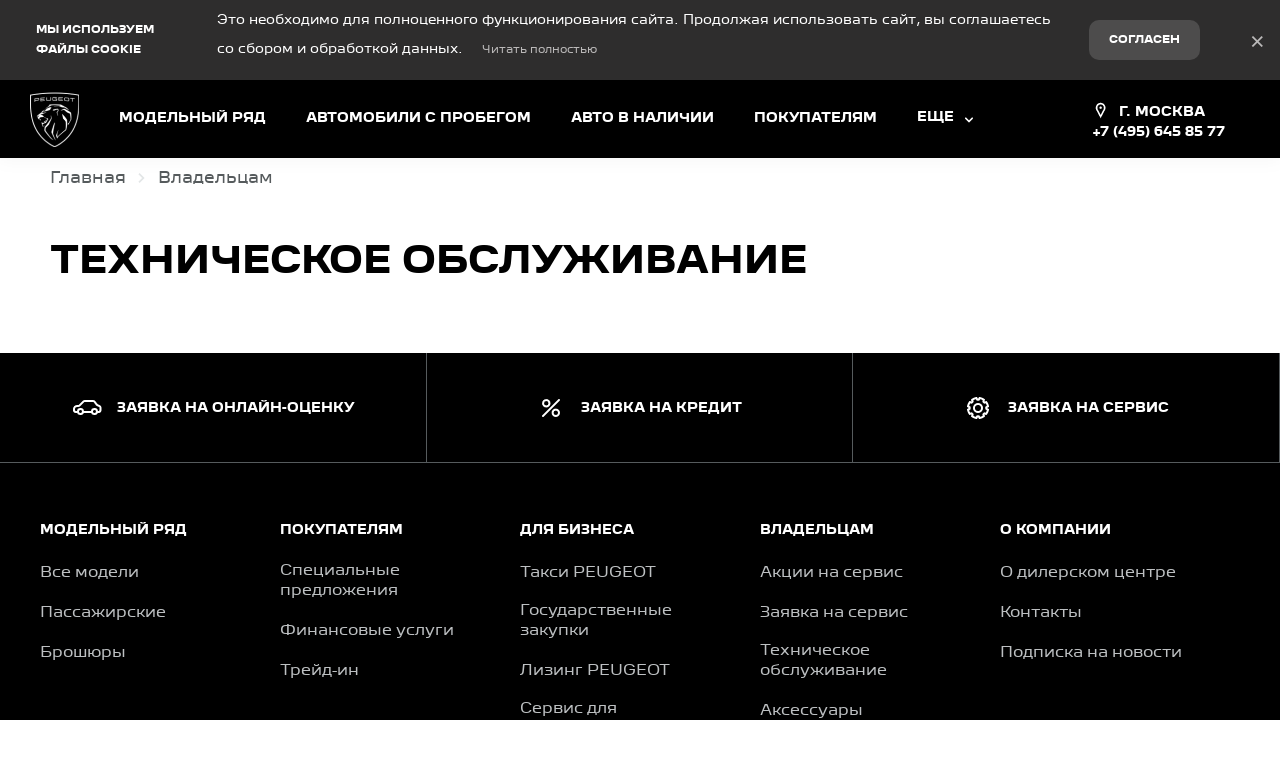

--- FILE ---
content_type: text/html; charset=UTF-8
request_url: https://peugeot-envy.ru/owners/maintenance-and-services
body_size: 244762
content:
<!DOCTYPE html>
    
<html
    lang='ru'
    class="fonts-loading">

<head>
    <title>Техническое обслуживание -

                    
                        Владельцам -</title>

            <meta property="og:locale" content="ru_RU"/>
        <meta property="og:site_name" content="peugeot-envy.ru"/>
        <meta charset="UTF-8"/>
        <meta name="keywords" content=""/>
        <meta name="description" content=""/>
        <meta http-equiv="X-UA-Compatible" content="IE=edge">
        <meta name="SKYPE_TOOLBAR" content="SKYPE_TOOLBAR_PARSER_COMPATIBLE">
        <meta name="format-detection" content="telephone=no">
                            <meta name="viewport" content="width=device-width">
                <meta name="HandheldFriendly" content="True">
                                                    
                            <link rel="canonical" href="https://peugeot-envy.ru/owners/maintenance-and-services"/>
                    
    
        <meta property="og:type" content="website" />
<meta property="og:url" content="https://peugeot-envy.ru/owners/maintenance-and-services" />
<meta property="og:title" content="Техническое обслуживание -

                    
                        Владельцам -" />
<meta property="og:description" content="" />
    <meta property="og:image" content="https://b8e9bfc5-6f5a-4d99-9bb8-4465ebe9952b.selcdn.net/media/cache/pezho_envi_motors_ws/company_logo_social/tradeins.space/uploads/brand/36/c6c710f510c64143431b9442a5ef3c2f30dad4b3.png?v83"  />

<meta name="twitter:card" content="summary">
<meta name="twitter:site" content="@tradeins">
<meta name="twitter:title" content="Техническое обслуживание -

                    
                        Владельцам -">
<meta name="twitter:description" content="">
<meta name="twitter:creator" content="@tradeins">
    <meta name="twitter:image" content="https://b8e9bfc5-6f5a-4d99-9bb8-4465ebe9952b.selcdn.net/media/cache/pezho_envi_motors_ws/company_logo_social/tradeins.space/uploads/brand/36/c6c710f510c64143431b9442a5ef3c2f30dad4b3.png?v83">

<meta name="mrc__share_title" content="Техническое обслуживание -

                    
                        Владельцам -">
<meta name="mrc__share_description" content="">


            <style id="crucial-css">
            @charset "UTF-8";._vertical-align-middle{vertical-align:middle}html{font-family:sans-serif;-ms-text-size-adjust:100%;-webkit-text-size-adjust:100%}article,aside,details,figcaption,figure,footer,header,hgroup,main,menu,nav,section,summary{display:block}audio,canvas,progress,video{display:inline-block;vertical-align:baseline}audio:not([controls]){display:none;height:0}[hidden],template{display:none}a:active,a:hover{outline:0}abbr[title]{border-bottom:1px dotted}b,optgroup,strong{font-weight:700}dfn{font-style:italic}h1{font-size:2em;margin:.67em 0}mark{background:#ff0;color:#000}sub,sup{font-size:75%;line-height:0;position:relative;vertical-align:baseline}sup{top:-.5em}sub{bottom:-.25em}img{border:0;vertical-align:middle}svg:not(:root){overflow:hidden}pre,textarea{overflow:auto}code,kbd,pre,samp{font-family:monospace,monospace;font-size:1em}button,input,optgroup,select,textarea{color:inherit;font:inherit;margin:0}button{overflow:visible;background:0 0;border:0;padding:0}button,select{text-transform:none}button,html input[type=button],input[type=reset],input[type=submit]{-webkit-appearance:button;cursor:pointer}button[disabled],html input[disabled]{cursor:default}button::-moz-focus-inner,input::-moz-focus-inner{border:0;padding:0}input{line-height:normal}input[type=checkbox],input[type=radio]{box-sizing:border-box;padding:0}input[type=number]::-webkit-inner-spin-button,input[type=number]::-webkit-outer-spin-button{height:auto}input[type=search]{-webkit-appearance:textfield;box-sizing:content-box}input[type=search]::-webkit-search-cancel-button,input[type=search]::-webkit-search-decoration{-webkit-appearance:none}fieldset{border:1px solid silver;margin:0 2px;padding:.35em .625em .75em}legend{border:0;padding:0}table{border-collapse:collapse;border-spacing:0}td,th{padding:0}.ng-cloak,.x-ng-cloak,[data-ng-cloak],[ng-cloak],[ng\:cloak],[x-ng-cloak]{display:none!important}p{margin:0 0 8.75px;font-weight:400}.small,small{font-size:85%}ol ol,ol ul,ul ol,ul ul{margin-bottom:0}.list-unstyled{padding-left:0;list-style:none}.container{margin-right:auto;margin-left:auto}.container:after,.container:before{content:" ";display:table}.container:after{clear:both}@media (min-width:768px){.container{width:auto}}@media (min-width:992px){.container{width:992px}}.container-fluid{margin-right:auto;margin-left:auto;padding-left:10px;padding-right:10px}.container-fluid:after,.container-fluid:before{content:" ";display:table}.container-fluid:after{clear:both}.row{margin-left:-10px;margin-right:-10px}@media (min-width:1280px){.container{width:1220px}.row{margin-left:-10px;margin-right:-10px}}.row:after,.row:before{content:" ";display:table}.row:after{clear:both}.col-lg-1,.col-lg-10,.col-lg-11,.col-lg-12,.col-lg-2,.col-lg-3,.col-lg-4,.col-lg-5,.col-lg-6,.col-lg-7,.col-lg-8,.col-lg-9,.col-md-1,.col-md-10,.col-md-11,.col-md-12,.col-md-2,.col-md-3,.col-md-4,.col-md-5,.col-md-6,.col-md-7,.col-md-8,.col-md-9,.col-sm-1,.col-sm-10,.col-sm-11,.col-sm-12,.col-sm-2,.col-sm-3,.col-sm-4,.col-sm-5,.col-sm-6,.col-sm-7,.col-sm-8,.col-sm-9,.col-xs-1,.col-xs-10,.col-xs-11,.col-xs-12,.col-xs-2,.col-xs-3,.col-xs-4,.col-xs-5,.col-xs-6,.col-xs-7,.col-xs-8,.col-xs-9{position:relative;min-height:1px;padding-left:10px;padding-right:10px}.col-xs-1,.col-xs-10,.col-xs-11,.col-xs-12,.col-xs-2,.col-xs-3,.col-xs-4,.col-xs-5,.col-xs-6,.col-xs-7,.col-xs-8,.col-xs-9{float:left}.col-xs-1{width:8.3333333333%}.col-xs-2{width:16.6666666667%}.col-xs-3{width:25%}.col-xs-4{width:33.3333333333%}.col-xs-5{width:41.6666666667%}.col-xs-6{width:50%}.col-xs-7{width:58.3333333333%}.col-xs-8{width:66.6666666667%}.col-xs-9{width:75%}.col-xs-10{width:83.3333333333%}.col-xs-11{width:91.6666666667%}.col-xs-12{width:100%}.col-xs-offset-0{margin-left:0}.col-xs-offset-1{margin-left:8.3333333333%}.col-xs-offset-2{margin-left:16.6666666667%}.col-xs-offset-3{margin-left:25%}.col-xs-offset-4{margin-left:33.3333333333%}.col-xs-offset-5{margin-left:41.6666666667%}.col-xs-offset-6{margin-left:50%}.col-xs-offset-7{margin-left:58.3333333333%}.col-xs-offset-8{margin-left:66.6666666667%}.col-xs-offset-9{margin-left:75%}.col-xs-offset-10{margin-left:83.3333333333%}.col-xs-offset-11{margin-left:91.6666666667%}.col-xs-offset-12{margin-left:100%}@media (min-width:768px){.col-sm-1,.col-sm-10,.col-sm-11,.col-sm-12,.col-sm-2,.col-sm-3,.col-sm-4,.col-sm-5,.col-sm-6,.col-sm-7,.col-sm-8,.col-sm-9{float:left}.col-sm-1{width:8.3333333333%}.col-sm-2{width:16.6666666667%}.col-sm-3{width:25%}.col-sm-4{width:33.3333333333%}.col-sm-5{width:41.6666666667%}.col-sm-6{width:50%}.col-sm-7{width:58.3333333333%}.col-sm-8{width:66.6666666667%}.col-sm-9{width:75%}.col-sm-10{width:83.3333333333%}.col-sm-11{width:91.6666666667%}.col-sm-12{width:100%}.col-sm-offset-0{margin-left:0}.col-sm-offset-1{margin-left:8.3333333333%}.col-sm-offset-2{margin-left:16.6666666667%}.col-sm-offset-3{margin-left:25%}.col-sm-offset-4{margin-left:33.3333333333%}.col-sm-offset-5{margin-left:41.6666666667%}.col-sm-offset-6{margin-left:50%}.col-sm-offset-7{margin-left:58.3333333333%}.col-sm-offset-8{margin-left:66.6666666667%}.col-sm-offset-9{margin-left:75%}.col-sm-offset-10{margin-left:83.3333333333%}.col-sm-offset-11{margin-left:91.6666666667%}.col-sm-offset-12{margin-left:100%}}@media (min-width:992px){.col-md-1,.col-md-10,.col-md-11,.col-md-12,.col-md-2,.col-md-3,.col-md-4,.col-md-5,.col-md-6,.col-md-7,.col-md-8,.col-md-9{float:left}.col-md-1{width:8.3333333333%}.col-md-2{width:16.6666666667%}.col-md-3{width:25%}.col-md-4{width:33.3333333333%}.col-md-5{width:41.6666666667%}.col-md-6{width:50%}.col-md-7{width:58.3333333333%}.col-md-8{width:66.6666666667%}.col-md-9{width:75%}.col-md-10{width:83.3333333333%}.col-md-11{width:91.6666666667%}.col-md-12{width:100%}.col-md-offset-0{margin-left:0}.col-md-offset-1{margin-left:8.3333333333%}.col-md-offset-2{margin-left:16.6666666667%}.col-md-offset-3{margin-left:25%}.col-md-offset-4{margin-left:33.3333333333%}.col-md-offset-5{margin-left:41.6666666667%}.col-md-offset-6{margin-left:50%}.col-md-offset-7{margin-left:58.3333333333%}.col-md-offset-8{margin-left:66.6666666667%}.col-md-offset-9{margin-left:75%}.col-md-offset-10{margin-left:83.3333333333%}.col-md-offset-11{margin-left:91.6666666667%}.col-md-offset-12{margin-left:100%}}@media (min-width:1280px){.col-lg-1,.col-lg-10,.col-lg-11,.col-lg-12,.col-lg-2,.col-lg-3,.col-lg-4,.col-lg-5,.col-lg-6,.col-lg-7,.col-lg-8,.col-lg-9{float:left}.col-lg-1{width:8.3333333333%}.col-lg-2{width:16.6666666667%}.col-lg-3{width:25%}.col-lg-4{width:33.3333333333%}.col-lg-5{width:41.6666666667%}.col-lg-6{width:50%}.col-lg-7{width:58.3333333333%}.col-lg-8{width:66.6666666667%}.col-lg-9{width:75%}.col-lg-10{width:83.3333333333%}.col-lg-11{width:91.6666666667%}.col-lg-12{width:100%}.col-lg-offset-0{margin-left:0}.col-lg-offset-1{margin-left:8.3333333333%}.col-lg-offset-2{margin-left:16.6666666667%}.col-lg-offset-3{margin-left:25%}.col-lg-offset-4{margin-left:33.3333333333%}.col-lg-offset-5{margin-left:41.6666666667%}.col-lg-offset-6{margin-left:50%}.col-lg-offset-7{margin-left:58.3333333333%}.col-lg-offset-8{margin-left:66.6666666667%}.col-lg-offset-9{margin-left:75%}.col-lg-offset-10{margin-left:83.3333333333%}.col-lg-offset-11{margin-left:91.6666666667%}.col-lg-offset-12{margin-left:100%}}body,html{height:100%}ol,ul{margin-top:0;padding-left:0;list-style-type:none;margin-bottom:0}[calltracking] small{opacity:1!important}.grecaptcha-badge{display:none!important}*,:after,:before{box-sizing:border-box}html{font-size:10px;-webkit-tap-highlight-color:transparent}:root{font-family:"Peugeot New Cyrillic",arial,sans-serif;font-size:14px;line-height:1.25;color:#323536;background-color:#fff}html.fonts-loading *{font-family:arial,sans-serif!important}@media (min-width:1440px){:root{font-size:17px}}button,input,select,textarea{font-family:inherit;font-size:inherit;line-height:inherit}a{color:#00a3e0;border-color:transparent;background-color:transparent;text-decoration:none}a:hover{color:#00b2f4;border-color:transparent;background-color:transparent;text-decoration:none}a.active,a.active.focus,a.focus,a:active,a:active:focus,a:focus{outline:0;box-shadow:none;background-color:transparent;border-color:transparent;text-decoration:none;color:#00b2f4}figure{margin:0}.img-responsive{display:block;max-width:100%;height:auto}.img-rounded{border-radius:3px}hr{box-sizing:content-box;height:0;margin-top:17.5px;margin-bottom:17.5px;border:0;border-top:1px solid #f7f7f8}.grey{color:#565b5d}.sr-only,.tns-visually-hidden{position:absolute;width:1px;height:1px;margin:-1px;padding:0;overflow:hidden;clip:rect(0,0,0,0);border:0}.sr-only-focusable:active,.sr-only-focusable:focus{position:static;width:auto;height:auto;margin:0;overflow:visible;clip:auto}[role=button]{cursor:pointer}.site-wrapper{min-height:100%;display:-webkit-flex;display:-ms-flexbox;display:flex;-webkit-flex-direction:column;-ms-flex-direction:column;flex-direction:column;overflow:hidden;background:0 0;width:100%}.svg-icon{position:relative;display:inline-block;width:25px;height:17.5px;overflow:hidden;fill:#00a3e0;transition:fill .1s ease-in-out}.btn .svg-icon_inverted,.svg-icon_inverted{fill:#fff}.btn .svg-icon_info,.btn .svg-icon_primary,.btn .svg-icon_success,.svg-icon_info,.svg-icon_primary,.svg-icon_success{fill:#00a3e0}.btn .svg-icon_dark,.btn .svg-icon_default,.svg-icon_dark,.svg-icon_default{fill:#565b5d}.btn .svg-icon_gray-light,.svg-icon_gray-light{fill:#e7e7e7}.svg-icon_correct{-webkit-transform:none;transform:none}@media (min-width:992px){.container_half{width:496px;padding-top:20px;padding-bottom:20px}.container_start{margin-left:auto;margin-right:0;padding-right:10px;padding-left:20px}}@media (min-width:1280px){.container_half{width:610px;padding-top:60px;padding-bottom:60px}.container_start{padding-left:20px}.container_end{padding-right:20px}.container .container{padding-left:0;padding-right:0;width:auto}}.container .container{padding-left:0;padding-right:0}@media (min-width:992px){.container_end{margin-left:0;margin-right:auto;padding-left:10px;padding-right:20px}.container .container{padding-left:0;padding-right:0;width:auto}}.header-main{font-size:13px;border-bottom:1px solid #e3e6e7}.header-main__sticky-part{z-index:1001;transition:box-shadow .2s ease-out;-webkit-transform:translateZ(0);transform:translateZ(0)}.header-main__container{min-height:50px}.header-main__company{float:left;margin-left:-6px}.header-main__company-name{text-align:center;font-size:x-small}.header-main__cabinet-link{margin-left:18px;border-left:1px solid #e3e6e7;padding-left:18px;padding-right:0;float:left}.header-main__dropdown{position:absolute;right:0;width:100%;background:#fff;padding:0 20px;display:none;box-shadow:0 0 20px 0 rgba(0,0,0,.13);z-index:1010;font-size:14px}@media (min-width:1280px){.header-main__dropdown{font-size:17px}}.header-main__dropdown_active{display:block}.header-main__dropdown_hidden{display:none}.header-main__dropdown-toggler{margin:0;right:0;border:none;border-left:1px solid #e3e6e7;display:block;border-radius:0}.header-main__dropdown-toggler .icon-bar{display:block;background:#00a3e0;width:18px;height:3px;border-radius:1px}.header-main__dropdown-toggler .icon-bar:focus{box-shadow:none;outline:0}.header-main__dropdown-toggler_active{box-shadow:0 0 20px 0 rgba(0,0,0,.13);box-shadow:none}.header-main__dropdown-toggler_active .icon-bar{background:#26b7ed}.header-main__link-list{margin-top:20px}.header-main__app{display:inline-block;margin:20px 16px 0 0}.header-main__mobile{margin-top:-1px}.header-main__mobile-accordion{display:block!important}.header-main__basket{display:none}.header-main__models{z-index:1030}.header-main__dealer-logo-wrap{display:inline-block}@media (min-width:992px){.header-main{display:block;padding:0}.header-main__sticky-part{background:#fff;-webkit-filter:drop-shadow(0 3px 8px rgba(0, 0, 0, .03));filter:drop-shadow(0 3px 8px rgba(0, 0, 0, .03))}.header-main__dropdown{padding-top:30px}.header-main__company-name{left:20px;text-align:left;font-size:smaller;bottom:5px}.header-main__cabinet-link{float:right}.header-main__mobile-accordion{display:none!important}.header-main__link-list{margin-top:0}.header-main__basket{display:-webkit-flex;display:-ms-flexbox;display:flex}.header-main__btn-wrap,.header-main__dropdown-toggler,.header-main__dropdown-toggler_additional,.header-main__dropdown_active,.header-main__dropdown_additional,.header-main__menu,.header-main__menu-toggler,.header-main__mobile{display:none}.header-main__container{min-height:0}.header-main_stick .header-main__sticky-part{position:fixed;top:0;left:0;right:0;z-index:1030;box-shadow:0 0 20px 0 rgba(0,0,0,.13)}}@media (min-width:1280px){.header-main{font-size:13px}.header-main__dropdown{margin-left:0}.header-main__company-name{left:auto;font-size:small}}.header-main_stick-v2 .header-main__sticky-part{background:#fff;box-shadow:0 0 7px 0 rgba(0,0,0,.17)}.header-main_stick-v2.header-main_sticked .header-main__container{border-bottom-color:#fff}@media print{.header-main{display:none}}.topbar{line-height:50px;font-size:14px;color:#fff}.topbar__phone{font-family:"Peugeot New Cyrillic",arial,sans-serif;padding:5px 10px}.fonts-loading .topbar__phone{font-family:arial,sans-serif!important}.topbar__phone:focus,.topbar__phone:focus:active,.topbar__phone:hover{color:inherit}.topbar__time{display:inline-block;vertical-align:middle;font-size:10px;font-family:"Peugeot New Cyrillic",arial,sans-serif;text-transform:uppercase;letter-spacing:1.5px;color:#fff;padding:4px 10px;background-color:#26b7ed;border-radius:0;margin-left:5px;line-height:1}.fonts-loading .topbar__time{font-family:arial,sans-serif!important}.topbar__time_hidden-xs{display:none}.topbar__socicons{display:inline-block;margin-left:15px;float:right}.topbar__aside{margin-left:-10px;display:none}@media (min-width:768px){.topbar__socicons{float:none;line-height:1}.topbar__time_hidden-xs{display:inline-block}.topbar__time_hidden-md{display:none}}@media (min-width:992px){.topbar__aside{display:block}.topbar__contacts{float:right}}@media print{.topbar{display:none}}.topbar-menu{font-family:"Peugeot New Cyrillic",arial,sans-serif}.fonts-loading .topbar-menu{font-family:arial,sans-serif!important}.topbar-menu:after,.topbar-menu:before{content:" ";display:table}.topbar-menu:after{clear:both}.topbar-menu__item{color:#fff;text-decoration:none;padding-left:10px;padding-right:10px;float:left;outline:0}.topbar-menu__item:hover{color:#fff;text-decoration:none;background:#0098d1}.topbar-menu__item:focus,.topbar-menu__item:focus:active{color:rgba(255,255,255,.6);box-shadow:none;outline:0}.company{vertical-align:middle;transition:height .2s ease-out}.company__svg{height:28px;vertical-align:middle;top:10px;transition:fill .2s ease-out}.company__svg_logo{width:28px}.company__svg_name{width:127px;display:none}.company__svg_visible{display:inline-block}.company__container .logo-list__img{height:40px;max-width:75px;object-fit:contain}@media (min-width:480px){.company__svg_name{display:inline-block}}@media (min-width:768px){.company__svg_name{display:none}}@media (min-width:992px){.company{height:88px}.company__svg{top:28px}.company__svg_name{display:inline-block}}@media (min-width:1280px){.company__svg{height:40px;top:23px}.company__svg_logo{width:42px}.company__svg_name{width:178px}}.company_large .company__svg{height:40px;top:23px}.company_large .company__svg_logo{width:42px}.company_large .company__svg_name{width:178px}@media (min-width:992px){.company_compressed{height:54px}.company_compressed .company__svg{top:12px}.company_compressed .company__svg_name{width:127px;height:28px}}@media (min-width:1280px){.company_compressed .company__svg{top:7px}.company_compressed .company__svg_logo{width:34px}}.company__container{padding-bottom:20px}.switch-locale{display:none}@media (min-width:992px){.switch-locale{display:-webkit-flex;display:-ms-flexbox;display:flex;-webkit-align-items:center;-ms-flex-align:center;align-items:center}.switch-locale__btn-toggle{display:-webkit-flex;display:-ms-flexbox;display:flex;-webkit-align-items:center;-ms-flex-align:center;align-items:center;color:#7b8284;font-weight:600}.switch-locale__btn-icon{margin-right:5px;width:30px;height:30px}.switch-locale__btn-icon-close{width:10px;height:10px;position:absolute;right:20px;top:30px}.switch-locale__dropdown-menu.dropdown-menu{left:auto;right:0;padding:20px;border:none;box-shadow:0 10px 20px rgba(0,0,0,.1)}.switch-locale__popover-title{font-size:17px;font-weight:600;margin-bottom:20px}.switch-locale__link{position:relative;padding-left:30px;display:block;margin-bottom:20px;font-size:15px;line-height:25px}.switch-locale__link::after,.switch-locale__link::before{content:'';display:block;width:20px;height:20px;border-radius:50%;position:absolute;top:5px;left:0}.switch-locale__link::before{background-color:#fff;border:1px solid #e3e6e7}.switch-locale__link.active::after{background-color:#fff;border:5px solid #000}}.switch-locale_mobile{display:-webkit-flex;display:-ms-flexbox;display:flex;margin-top:auto}.switch-locale_mobile .switch-locale__link{color:#7b8284;font-weight:600;font-size:15px;line-height:20px;margin-left:10px;opacity:.5}.switch-locale_mobile .switch-locale__link.active{opacity:1}.accordion-menu{padding:0;display:block;border-bottom:1px solid #777}.accordion-menu:after,.accordion-menu:before{content:" ";display:table}.accordion-menu:after{clear:both}.accordion-menu__item{list-style-type:none;display:block;border-top:1px solid #777;position:relative}.accordion-menu__link{display:block;padding:9px 20px;text-decoration:none}.accordion-menu__link:active,.accordion-menu__link:focus{text-decoration:none}.accordion-menu__link_info{color:#00a3e0}.accordion-menu__more{display:none}.accordion-menu__more.open .accordion-menu__link{color:#1a1a1a}.accordion-menu__arrow{position:absolute;top:0;right:0;padding:9px 20px;z-index:-1}.accordion-menu__caret{width:10px;height:20px;vertical-align:middle;transition:-webkit-transform .2s ease-out;transition:transform .2s ease-out;transition:transform .2s ease-out,-webkit-transform .2s ease-out}.accordion-menu__caret_forward{-webkit-transform:rotate(90deg);transform:rotate(90deg)}@media (min-width:1280px){.accordion-menu__item_header-menu+.accordion-menu__item_header-menu{margin-left:13px}.accordion-menu__link_header-menu{font-size:12px}.accordion-menu .icon-caret-small-cornered-down{height:11px}}@media (max-width:991px){.accordion-menu__item_has-submenu .accordion-menu__arrow{z-index:initial}.accordion-menu__item_collapsed>.accordion-menu{display:none}.accordion-menu__item_collapsed .accordion-menu__arrow>.accordion-menu__caret{-webkit-transform:rotate(-180deg);transform:rotate(-180deg)}}.accordion-menu_level-1{margin-left:-20px;margin-right:-20px}.accordion-menu__item_level-1{background:0 0;font-size:18px}.accordion-menu__link_level-1{color:#00a3e0;font-size:18px}.accordion-menu__link_level-1.important{color:#00a3e0}.accordion-menu_level-2{border-bottom:0}.accordion-menu__link_level-2{color:#565b5d;font-size:16px}.accordion-menu__link_level-2.important .accordion-menu__text{position:relative}.accordion-menu__link_level-2.important .accordion-menu__text::after{content:'%';display:inline-block;font-weight:700;color:#fff;vertical-align:middle;white-space:nowrap;text-align:center;background-color:#00a3e0;border-radius:10px;width:21px;height:21px;line-height:21px;position:absolute;left:100%;margin-left:6px;bottom:0}@media (min-width:992px){.accordion-menu__more{display:block}.accordion-menu__arrow{display:none}.accordion-menu__item{border-top:0}.accordion-menu__more .accordion-menu__link_header-menu:hover{border-bottom:2px solid transparent}.accordion-menu__item.hover>.accordion-menu,.accordion-menu_hoverable .accordion-menu__item:hover>.accordion-menu{display:block}}@media (min-width:768px){.accordion-menu__link_level-1:hover>.accordion-menu__text{text-decoration:none;border-bottom-color:rgba(0,178,244,.5);color:#00b2f4}.accordion-menu__link_level-2:hover>.accordion-menu__text{text-decoration:none;border-bottom-color:rgba(86,91,93,.5);color:#565b5d}.accordion-menu__container_level-2{width:auto}}.accordion-menu_header{margin-left:-20px;margin-right:-20px;display:none;border-bottom:0}.accordion-menu_header:after,.accordion-menu_header:before{content:" ";display:table}.accordion-menu_header:after{clear:both}.accordion-menu_header .accordion-menu_active{box-shadow:0 2px 24px 0 rgba(0,0,0,.13)}.accordion-menu_header .accordion-menu__link{transition:padding .3s ease-out}.accordion-menu_header .accordion-menu__item_more{display:none}.accordion-menu_header .accordion-menu__arrow_more{display:inline-block;position:relative;padding:0}.accordion-menu_header .accordion-menu__caret_more{display:inline-block;width:8px;height:16px;margin-left:3px}.accordion-menu__container_level-2{margin:0 auto;padding-left:20px;padding-right:20px;padding-bottom:20px}.accordion-menu__container_level-2:after,.accordion-menu__container_level-2:before{content:" ";display:table}.accordion-menu__container_level-2:after{clear:both}@media (min-width:992px){.accordion-menu__container_level-2{width:992px}.accordion-menu_header{margin-left:0;margin-right:0;border-top-color:transparent;border-bottom:0;display:block}.accordion-menu_header .accordion-menu__item{padding:0;margin:0;border-bottom:0;float:left;position:relative}.accordion-menu_header .accordion-menu__item_first{margin-left:0}.accordion-menu_header .accordion-menu__item_more{display:block}.accordion-menu_header .accordion-menu__link{border:0;position:relative;margin:0}.accordion-menu_header .accordion-menu__arrow{display:none}.accordion-menu_header .active>.accordion-menu__link{color:#1a1a1a}.accordion-menu_header .active>.accordion-menu__link::before{width:100%;border-color:#00a3e0;opacity:1}}@media (min-width:1280px){.accordion-menu__container_level-2{width:1220px;padding-left:20px;padding-right:20px;padding-bottom:20px}.accordion-menu_header .accordion-menu__item_first{margin-left:0}.accordion-menu_header .accordion-menu__link{font-size:13px;line-height:17.5px}}.accordion-menu_header .accordion-menu__link_level-1{text-transform:uppercase;font-family:"Peugeot New Cyrillic",arial,sans-serif;font-weight:700;letter-spacing:1px;font-size:13px;line-height:17.5px}.fonts-loading .accordion-menu_header .accordion-menu__link_level-1{font-family:arial,sans-serif!important}.accordion-menu_header .accordion-menu__item_level-1{border-top:0;border-bottom:1px solid #777}.accordion-menu_header .accordion-menu__item_level-1:last-of-type{border-bottom:0}@media (min-width:992px){.accordion-menu_header{float:right}.accordion-menu_header .accordion-menu__link_level-1{font-size:10px;padding:34px 0}.accordion-menu_header .accordion-menu__link_level-1::before{content:"";border-bottom:2px solid transparent;width:0%;position:absolute;bottom:0;left:0;opacity:.5;transition:width .4s ease-out}.accordion-menu_header .accordion-menu__item_level-1{border-bottom:0;margin-left:20px}}@media (min-width:1280px){.accordion-menu_header .accordion-menu__item_level-1{border-bottom:0;margin-left:20px}.accordion-menu_header .accordion-menu__link_level-1{font-size:13px}}.accordion-menu_header .accordion-menu__link_level-2{font-weight:400;letter-spacing:0;font-size:16px;color:#00a3e0}.accordion-menu_header .accordion-menu__link_level-2.active{font-weight:700;color:#1a1a1a}.accordion-menu_header .accordion-menu__item_level-2{background:0 0}.accordion-menu_header .accordion-menu_level-2_show{display:block}.accordion-menu_header .accordion-menu__icon_cabinet{margin-right:10px;height:20px;vertical-align:middle}.accordion-menu_header .accordion-menu__text_cabinet{vertical-align:middle}@media (min-width:768px){.accordion-menu_header .accordion-menu_level-2{position:absolute;left:0;top:100%;z-index:1000;display:none;background-color:#fff;min-width:100%;border:0}.accordion-menu_header .accordion-menu_level-2_show{display:block}.accordion-menu_header .accordion-menu__link:focus::before,.accordion-menu_header .accordion-menu__link:hover::before{width:100%;border-color:#00a3e0}.accordion-menu_header .accordion-menu__link_more:hover::before{display:none}.accordion-menu_header.accordion-menu_cabinet{float:right}.accordion-menu_header .accordion-menu__item_cabinet{margin-left:0}.accordion-menu_header .accordion-menu__text_cabinet{display:none}.accordion-menu_header .accordion-menu__icon_cabinet{margin-right:0}}@media (min-width:992px){.accordion-menu_header .accordion-menu_level-2{min-width:200px}.accordion-menu_with-cabinet{float:left}.accordion-menu_header .accordion-menu__link_cabinet{text-align:center;border:0;max-width:200px;white-space:nowrap;text-overflow:ellipsis;overflow:hidden}.accordion-menu_header .accordion-menu__text_cabinet{display:inline}.accordion-menu_header .accordion-menu__icon_cabinet{margin-right:7px;margin-top:0;margin-bottom:0;width:20px}}.location-phones{display:block;font-family:"Peugeot New Cyrillic",arial,sans-serif;text-align:center;vertical-align:middle;margin-right:10px;padding-top:13px}.fonts-loading .location-phones{font-family:arial,sans-serif!important}.location-phones__item{display:inline-block;padding:5px 10px}.location-phones__title{display:block;font-weight:400;line-height:1}.location-phones__value{display:block;color:#00a3e0;font-size:14px;font-weight:300;line-height:1.5;padding:5px 5px 10px;white-space:nowrap}.location-phones__phone{white-space:nowrap}@media (min-width:768px){.location-phones{display:inline-block}.location-phones:after,.location-phones:before{content:" ";display:table}.location-phones:after{clear:both}.location-phones__item{float:left}}.location-phones__value:hover{text-decoration:underline}.pseudo-bg,.pseudo-img{background:#e3e6e7!important;border-color:#e3e6e7!important}.pseudo-text{background:#e3e6e7;color:#e3e6e7;display:inline-block;border-radius:4px}.pseudo-text::before{content:"\00a0"}.pseudo-text_separated{line-height:100%}.pseudo-stat{display:-webkit-flex;display:-ms-flexbox;display:flex;-webkit-align-items:center;-ms-flex-align:center;align-items:center}.pseudo-stat__img{width:50px;height:50px;margin-right:10px;border-radius:50%}.pseudo-stat__text{-webkit-flex-grow:1;-ms-flex-positive:1;flex-grow:1;-webkit-flex-shrink:1;-ms-flex-negative:1;flex-shrink:1;-webkit-flex-basis:auto;-ms-flex-preferred-size:auto;flex-basis:auto;display:-webkit-flex;display:-ms-flexbox;display:flex;-webkit-flex-direction:column;-ms-flex-direction:column;flex-direction:column}.pseudo-stat__line{margin-top:5px;margin-bottom:5px}.pseudo-icon{display:inline-block;background:#e3e6e7;border-radius:4px}.pseudo-icon_round{border-radius:50%}.pseudo-form-control{background:#e3e6e7;padding:9px 12px;border:1px solid #e3e6e7}.pseudo-form-control::before{content:" ";display:inline-block}body{position:relative;overflow-x:hidden;overflow-y:scroll;margin:0}*,::after,::before{box-sizing:border-box}.aside-brands,.breadcrumbs,.city-selection,.footer,.header-admin,.header-main__models,.keyvisual,.models-list,.phones-layer,.popover,.preload_hidden,.pswp,.scroll-up,.slice,.toolbar,.topmenu{display:none}.page-alerts,.preload_invisible{visibility:hidden}.modal{display:none}@media (print){body{overflow:visible}.page-loader{display:none}}.noselect{-webkit-user-select:none;-ms-user-select:none;-o-user-select:none;user-select:none}.noselect img{pointer-events:none}.phone-dealers__header{padding:0 20px}.phone-dealers__title{font-weight:600;font-size:26px;line-height:26px;margin-bottom:20px;font-family:"Peugeot New Cyrillic",arial,sans-serif}.phone-dealers__form{display:-webkit-flex;display:-ms-flexbox;display:flex;-webkit-justify-content:center;-ms-flex-pack:center;justify-content:center;margin-left:-10px;margin-right:-10px}.phone-dealers__form-group{-webkit-flex-grow:1;-ms-flex-positive:1;flex-grow:1;-webkit-flex-basis:50%;-ms-flex-preferred-size:50%;flex-basis:50%;min-width:50%;padding:0 10px 20px}.phone-dealers__phone-wrap{margin:0 10px 70px;height:250px}.phone-dealers__phone-wrap::before{content:'';display:block;position:absolute;top:-15px;left:0;right:0;bottom:auto;box-shadow:0 0 20px 20px #fff}.phone-dealers__phone-wrap::after{content:'';display:block;position:absolute;bottom:0;left:0;right:0;box-shadow:0 0 20px 20px #fff}@media (min-width:768px){.phone-dealers__header{padding:0 60px}.phone-dealers__phone-wrap{margin:0 10px 70px;height:350px}.phone-dealers__title{line-height:40px}}.tns-outer{padding:0!important}.tns-outer [hidden]{display:none!important}.tns-outer [aria-controls],.tns-outer [data-action]{cursor:pointer}.tns-slider{transition:all 0s}.tns-horizontal.tns-subpixel{white-space:nowrap}.tns-horizontal.tns-subpixel>.tns-item{display:inline-block;vertical-align:top;white-space:normal;position:relative;overflow:hidden}.tns-horizontal.tns-subpixel>.tns-item.tns-slide-active{z-index:1}.tns-horizontal.tns-no-subpixel:after{content:'';display:table;clear:both}.tns-horizontal.tns-no-subpixel>.tns-item{float:left}.tns-horizontal.tns-carousel.tns-no-subpixel>.tns-item{margin-right:-100%}.tns-no-calc{position:relative;left:0}.tns-gallery{position:relative;left:0;min-height:1px}.tns-gallery>.tns-item{position:absolute;left:-100%;transition:opacity 0s,-webkit-transform 0s;transition:transform 0s,opacity 0s;transition:transform 0s,opacity 0s,-webkit-transform 0s}.tns-gallery>.tns-slide-active{position:relative;left:auto!important}.tns-gallery>.tns-moving{transition:all .25s}.tns-autowidth{display:inline-block}.tns-lazy-img{transition:opacity .6s;opacity:.6}.tns-lazy-img.tns-complete{opacity:1}.tns-ah{transition:height 0s}.tns-ovh{overflow:hidden}.tns-visually-hidden{position:absolute;left:-10000em}.tns-transparent{opacity:0;visibility:hidden}.tns-fadeIn{opacity:1;z-index:0}.tns-fadeOut,.tns-normal{opacity:0;z-index:-1}.tns-vpfix{white-space:nowrap}.tns-vpfix>div,.tns-vpfix>li{display:inline-block}.tns-t-subp2{margin:0 auto;width:310px;position:relative;height:10px;overflow:hidden}.tns-t-ct{width:calc(100% * 70 / 3);position:absolute;right:0}.tns-t-ct:after{content:'';display:table;clear:both}.tns-t-ct>div{width:calc(100% / 70);height:10px;float:left}.tns-nav-active .tns-nav-button{background:#00a3e0}.rub{font-family:rouble;font-weight:400;text-transform:none}.container{padding-left:15px;padding-right:15px}@media (min-width:768px){.container{padding-left:20px;padding-right:20px}}@media (min-width:1280px){.accordion-menu_header .accordion-menu__icon_cabinet{width:25px}.container{padding-left:20px;padding-right:20px}}.container_for-header{width:100%;padding-left:24px;padding-right:24px}@media (min-width:992px){.container_for-header{padding-left:40px;padding-right:40px}}@media (min-width:1440px){.container_for-header{padding-left:60px;padding-right:60px}}.header-main{border-bottom-width:0}.header-main__dropdown{top:62px;bottom:0;box-shadow:none;overflow-y:auto}.header-main__container{width:100%;display:-webkit-flex;display:-ms-flexbox;display:flex;-webkit-justify-content:space-between;-ms-flex-pack:justify;justify-content:space-between;-webkit-align-items:stretch;-ms-flex-align:stretch;align-items:stretch;position:static}.header-main__container::after,.header-main__container::before{display:none}.header-main__sticky-part{position:static;-webkit-transform:none;transform:none;background-color:#000}.header-main__company-name{position:relative;left:auto;bottom:auto;width:auto}.header-main__map-mark{fill:#fff;display:inline-block;width:16px;height:20px;margin-right:12px;position:relative;top:-2px}.header-main__main-slot,.header-main__toggle-wrap{display:none}.header-main__toggle-wrap_mobile{display:-webkit-flex;display:-ms-flexbox;display:flex;padding:20px;-webkit-align-items:center;-ms-flex-align:center;align-items:center;-webkit-justify-content:center;-ms-flex-pack:center;justify-content:center;background-color:#f7f7f8;margin-left:-20px;margin-right:-20px}.header-main__dropdown-toggler{top:0;background:0 0;padding:22px;position:relative;-webkit-order:0;-ms-flex-order:0;order:0;margin-right:auto;margin-left:-24px;border-left:none;border-right:none}.header-main__dropdown-toggler_hidden{opacity:0;visibility:hidden;display:block}.header-main__dropdown-toggler .icon-bar{background-color:#adadb0}.header-main__dropdown-toggler .icon-bar+.icon-bar{margin:0}.header-main__phone{white-space:nowrap}.header-main__mobile-phone-link{color:#000}.header-main__contacts{display:none}.header-main__logo-img{width:auto}.header-main__dealer-img{max-height:50px;width:auto;max-width:100%}@media (min-width:992px) and (max-width:1279px){.header-main__phone{position:absolute;top:34px;right:200px}}@media (max-width:991px){.header-main__dropdown{left:0;width:100vw}.header-main__container{padding-right:0;padding-left:0}.header-main__dropdown-toggler{background-color:transparent;border-width:0;margin-right:0;display:-webkit-flex;display:-ms-flexbox;display:flex;-webkit-align-self:center;-ms-flex-item-align:center;align-self:center;-webkit-justify-content:center;-ms-flex-pack:center;justify-content:center;padding:17px 20px 15px;-webkit-order:1;-ms-flex-order:1;order:1;margin-left:0}.header-main__dropdown-toggler .header-main__dropdown-toggler-close{display:none}.header-main__dropdown-toggler_active{box-shadow:none}.header-main__dropdown-toggler_active .header-main__dropdown-toggler-close{display:block}.header-main__dropdown-toggler_active .header-main__dropdown-toggler-open{display:none}.header-main__dropdown-toggler-icon{width:21px}.header-main__logo{-webkit-order:2;-ms-flex-order:2;order:2;display:-webkit-flex;display:-ms-flexbox;display:flex;-webkit-align-items:center;-ms-flex-align:center;align-items:center}.header-main__logo-img{max-height:40px}.header-main__phone{-webkit-order:3;-ms-flex-order:3;order:3;display:none;position:relative}.header-main__phone_mobile{display:-webkit-flex;display:-ms-flexbox;display:flex;-webkit-justify-content:center;-ms-flex-pack:center;justify-content:center;-webkit-align-items:center;-ms-flex-align:center;align-items:center;width:60px}.header-main__phone-link{position:absolute;display:block;font-size:0;top:0;right:0;bottom:0;left:0;z-index:2;color:#000}.header-main__contacts-phone-icon{fill:#fff}.header-main__socicons{float:none;display:-webkit-flex;display:-ms-flexbox;display:flex;margin-left:0;-webkit-align-items:center;-ms-flex-align:center;align-items:center;-webkit-justify-content:space-between;-ms-flex-pack:justify;justify-content:space-between;padding-top:30px;padding-bottom:40px}.header-main__icon{width:40px;height:40px;fill:#bdc0c2}.header-main__dealer-logo-mobile{display:-webkit-flex;display:-ms-flexbox;display:flex;-webkit-align-items:center;-ms-flex-align:center;align-items:center;-webkit-justify-content:center;-ms-flex-pack:center;justify-content:center;padding:30px}.header-main__dealer-logo-img-mobile{max-height:50px;max-width:160px}.header-main__mobile-phone{display:-webkit-flex;display:-ms-flexbox;display:flex;-webkit-align-items:center;-ms-flex-align:center;align-items:center;-webkit-justify-content:center;-ms-flex-pack:center;justify-content:center;padding:0 20px 20px;font-size:15px;font-weight:700}.header-main__company-name{font-size:14px;line-height:20px;text-align:center;color:#7b8284;display:block;padding:5px;margin-bottom:20px}.header-main__feedback-wrap .btn{width:100%}}@media (min-width:992px){.header-main__container{padding:8px 0 7px;position:initial}.header-main__sticky-part{padding:0 30px;position:relative;width:100vw}.header-main__main-slot{display:-webkit-flex;display:-ms-flexbox;display:flex;-webkit-flex-grow:1;-ms-flex-positive:1;flex-grow:1;-webkit-align-items:center;-ms-flex-align:center;align-items:center;-webkit-justify-content:space-between;-ms-flex-pack:justify;justify-content:space-between}.header-main__dealer-logo-wrap{display:-webkit-flex;display:-ms-flexbox;display:flex;-webkit-align-items:center;-ms-flex-align:center;align-items:center;height:100%}.header-main__dealer-logo{margin-left:20px}.header-main__dealer-img{max-height:48px;max-width:205px;width:initial;height:initial}.header-main__logo{display:-webkit-flex;display:-ms-flexbox;display:flex;-webkit-align-items:center;-ms-flex-align:center;align-items:center;margin-right:40px}.header-main__logo-img{max-height:46px;max-height:55px}.header-main__toggle-wrap{display:-webkit-flex;display:-ms-flexbox;display:flex;-webkit-align-items:center;-ms-flex-align:center;align-items:center}.header-main__company-name{display:-webkit-flex;display:-ms-flexbox;display:flex;-webkit-align-items:center;-ms-flex-align:center;align-items:center;padding:0 0 4px;color:#fff;font-size:12px;font-weight:700;text-transform:uppercase}.fonts-loading .header-main__company-name{letter-spacing:1.2px;font-size:15px}.header-main__company-name.active,.header-main__company-name.active.focus,.header-main__company-name.active.hover,.header-main__company-name.focus,.header-main__company-name.hover,.header-main__company-name:active,.header-main__company-name:active:focus,.header-main__company-name:active:hover,.header-main__company-name:focus,.header-main__company-name:hover{color:#00a3e0;text-decoration:none}.header-main__menu-line{display:-webkit-flex;display:-ms-flexbox;display:flex;-webkit-justify-content:space-between;-ms-flex-pack:justify;justify-content:space-between;-webkit-flex-grow:1;-ms-flex-positive:1;flex-grow:1}.header-main__phone{display:-webkit-flex;display:-ms-flexbox;display:flex;-webkit-align-self:stretch;-ms-flex-item-align:stretch;align-self:stretch;-webkit-align-items:center;-ms-flex-align:center;align-items:center;margin-left:40px}.header-main__phone_mobile{display:none}.header-main__phone-link{display:inline-block;padding:0 0 4px;color:#fff;font-size:12px;font-weight:700}.fonts-loading .header-main__phone-link{letter-spacing:.8px;font-size:11px}.header-main__phone-link.active,.header-main__phone-link.active.focus,.header-main__phone-link.active.hover,.header-main__phone-link.focus,.header-main__phone-link.hover,.header-main__phone-link:active,.header-main__phone-link:active:focus,.header-main__phone-link:active:hover,.header-main__phone-link:focus,.header-main__phone-link:hover{color:#00a3e0;text-decoration:none}.header-main__contacts{display:-webkit-flex;display:-ms-flexbox;display:flex;margin-left:auto;padding-left:20px}.header-main_modal-mode .header-main__sticky-part{position:fixed;z-index:1050;top:0;left:0;right:0;background-color:#000}}@media (min-width:1366px){.header-main__container{padding:18px 0 17px}}@media (min-width:1440px){.header-main__sticky-part{padding:0 60px}}@media (max-width:1279px){.body-overflow-sm{overflow:hidden}}.icon-bars{position:relative;width:18px;height:18px;transition:-webkit-transform .1s ease-in-out;transition:transform .1s ease-in-out;transition:transform .1s ease-in-out,-webkit-transform .1s ease-in-out}.icon-bars__bar{margin:0;position:absolute;left:0;right:0}.icon-bars__bar_top{top:0}.icon-bars__bar_middle{top:7px}.icon-bars__bar_bottom{top:14px}.icon-bars_active{-webkit-animation:.2s ease-in-out sandwich-to-right;animation:.2s ease-in-out sandwich-to-right}.icon-bars_active .icon-bars__bar_top{top:50%;-webkit-transform:translate3d(0,-50%,0) rotate(45deg);transform:translate3d(0,-50%,0) rotate(45deg)}.icon-bars_active .icon-bars__bar_middle{visibility:hidden}.icon-bars_active .icon-bars__bar_bottom{top:50%;-webkit-transform:translate3d(0,-50%,0) rotate(-45deg);transform:translate3d(0,-50%,0) rotate(-45deg)}@-webkit-keyframes sandwich-to-right{from{-webkit-transform:translate3d(-100%,0,0);transform:translate3d(-100%,0,0)}to{-webkit-transform:translate3d(0,0,0);transform:translate3d(0,0,0)}}@keyframes sandwich-to-right{from{-webkit-transform:translate3d(-100%,0,0);transform:translate3d(-100%,0,0)}to{-webkit-transform:translate3d(0,0,0);transform:translate3d(0,0,0)}}.company{height:100%;margin-top:5px;margin-bottom:5px;margin-left:5px}.company__svg{position:initial;height:initial;max-height:40px}@media (min-width:768px){.company{margin-left:24px;margin-top:13px}.accordion-menu_header .accordion-menu__item.hover>.accordion-menu_level-2{display:block!important}}.phones__item{margin-bottom:20px}.phones__item_main{position:relative}.phones__item_main .phones__link{font-weight:600}.phones__item.single{margin-bottom:0}.phones__link{margin-right:5px;padding:0;font-family:"Peugeot New Cyrillic",arial,sans-serif;font-size:15px;font-weight:700;white-space:nowrap;display:block}.phones__link_dropdown{color:#000}.phones__link,.phones__link:focus,.phones__link:hover{color:#00a3e0}.phones__title{color:#7b8284;font-size:14px;line-height:20px;display:-webkit-flex;display:-ms-flexbox;display:flex;margin-bottom:10px}.fonts-loading .phones__title{letter-spacing:.25px;word-spacing:.2px}.phones__text{color:#7b8284;font-size:14px;line-height:20px;display:-webkit-flex;display:-ms-flexbox;display:flex;margin-bottom:10px}.phones__map-mark{width:17px;height:17px;margin-right:10px;fill:currentColor}.phones__сompanies{text-transform:uppercase;font-weight:500;font-size:12px;line-height:20px;text-align:right;letter-spacing:.05em;color:#fff;white-space:nowrap}.fonts-loading .phones__сompanies{font-size:15px}.phones__arrow::before{content:'';display:block;position:absolute;top:0;left:0;width:100%;height:100%}.phones__dropdown .phones__dropdown-btn{display:-webkit-flex;display:-ms-flexbox;display:flex;-webkit-flex-direction:row;-ms-flex-direction:row;flex-direction:row;-webkit-align-items:center;-ms-flex-align:center;align-items:center;-webkit-justify-content:flex-end;-ms-flex-pack:end;justify-content:flex-end;padding:0}.phones__dropdown .phones__dropdown-btn .svg-icon{width:10px;height:6px;fill:#00a3e0}.phones__dropdown .phones__link{margin-bottom:0;color:#fff}.phones__dropdown-menu{border-radius:0;box-shadow:0 10px 20px rgba(0,0,0,.1);padding:20px;margin-top:0;left:auto;right:0;max-width:none;top:64px;width:100vw;height:calc(100vh - 64px);max-height:calc(100vh - 64px);overflow:auto}.phones__dropdown-menu .phones__item{display:block;padding:0;margin-top:20px;text-align:left!important}.phones__dropdown-menu .phones__address{margin-top:5px;font-size:12px;line-height:20px;color:#7b8284}.phones__dropdown-menu .phones__link{color:#fff}.phones__dropdown-menu .phones__link_dropdown{color:#000}.phones__dropdown-title{margin-bottom:30px;font-weight:700;font-size:15px;line-height:20px;text-transform:uppercase;color:#7b8284}.phones__dropdown-close{position:absolute;top:22px;right:22px;width:12px;height:12px;cursor:pointer}.phones__links{display:-webkit-flex;display:-ms-flexbox;display:flex;-webkit-flex-wrap:wrap;-ms-flex-wrap:wrap;flex-wrap:wrap;margin-right:-20px}@media (min-width:992px){.company{margin-left:54px}.phones__item{padding-top:9px;padding-bottom:9px}.phones__item-dropdown{color:#000;font-size:12px;font-weight:700}.phones__dropdown-menu{max-width:370px;max-height:50vh;top:-45px;width:25vw;height:auto}.phones__link{text-transform:uppercase}.phones__link_dropdown{color:#000}.phones_header{padding-top:5px}.phones_header .phones__item{color:#fff;text-align:right;margin-bottom:0;display:-webkit-flex;display:-ms-flexbox;display:flex;-webkit-flex-direction:column;-ms-flex-direction:column;flex-direction:column}.phones_header .phones__title{text-transform:uppercase;font-weight:700}.phones_header .phones__link,.phones_header .phones__title{margin-bottom:0;font-size:12px;white-space:nowrap;line-height:20px;color:#fff}.fonts-loading .phones_header .phones__link,.fonts-loading .phones_header .phones__title{font-size:15px;letter-spacing:.4px}.phones_header .phones__link_dropdown,.phones_header .phones__title_dropdown{color:#000}.phones_footer{margin-left:20px}}.phones_menu{display:block;text-align:center}.phones_menu .phones__title{max-width:180px;margin-left:auto;margin-right:auto}.phones_menu .phones__link{color:#000}.phones_menu .phones__map-mark{display:none}.phones_menu .phones__item-link,.phones_menu .phones__item-link.active,.phones_menu .phones__item-link.active.focus,.phones_menu .phones__item-link.active.hover,.phones_menu .phones__item-link.focus,.phones_menu .phones__item-link.hover,.phones_menu .phones__item-link:active,.phones_menu .phones__item-link:active:focus,.phones_menu .phones__item-link:active:hover,.phones_menu .phones__item-link:focus,.phones_menu .phones__item-link:hover{color:#000}.phones_footer{padding:10px;display:-webkit-flex;display:-ms-flexbox;display:flex;-webkit-flex-direction:column;-ms-flex-direction:column;flex-direction:column;-webkit-align-items:flex-start;-ms-flex-align:start;align-items:flex-start;-webkit-justify-content:center;-ms-flex-pack:center;justify-content:center}.phones_footer .phones__dropdown-menu{top:auto;left:0;right:auto;bottom:0}@media (min-width:992px){.accordion-menu_header{-webkit-justify-content:flex-start;-ms-flex-pack:start;justify-content:flex-start;display:-webkit-flex;display:-ms-flexbox;display:flex;-webkit-align-items:stretch;-ms-flex-align:stretch;align-items:stretch;float:none;overflow:hidden}.accordion-menu_header .active>.accordion-menu__link{color:#fff}.accordion-menu_header .card-grid__col{margin-top:0;margin-bottom:20px}}.accordion-menu_header .accordion-menu__back-icon,.accordion-menu_header .accordion-menu__caret{fill:#000}@media (max-width:991px){.phones_footer .phones__dropdown-menu{position:fixed;top:7px;left:7px;right:7px;bottom:7px;height:auto;max-height:none;width:auto;border-radius:3px;box-shadow:0 0 100px #000}.accordion-menu_header .accordion-menu{border-bottom-width:0;margin-bottom:-1px}.accordion-menu_header .accordion-menu_level-3{border-top-width:0}.accordion-menu_header .accordion-menu__text{color:inherit!important}.accordion-menu_header .accordion-menu__arrow{right:8px;top:9px}.accordion-menu_header .accordion-menu__link_level-1{padding-top:24px;padding-bottom:19px;font-size:15px;letter-spacing:normal;width:100%;color:#000;text-align:left}.accordion-menu_header .accordion-menu__link_level-2{font-size:12px;line-height:20px;padding-top:16px;padding-bottom:14px;font-weight:700;color:#000;text-transform:uppercase}.accordion-menu_header .accordion-menu__link_level-3{font-size:12px;line-height:20px;padding-top:16px;padding-bottom:14px;color:#7b8284}.accordion-menu_header .accordion-menu__item{border-top-color:rgba(213,217,220,.24);border-bottom-width:0}.accordion-menu_header .accordion-menu__item_level-1{padding-left:0;padding-right:0}.accordion-menu_header .accordion-menu__item_level-1 .accordion-menu__caret{height:12px;width:7px;stroke-width:2px;stroke:#000}.accordion-menu_header .accordion-menu__item_level-2{border-top:0}.accordion-menu_header .accordion-menu__item_level-3:first-child,.accordion-menu_header .accordion-menu__item_level-3:last-child{border-bottom:0}}@media (max-width:479px){.accordion-menu_header .accordion-menu__item_level-1 .card-grid__col{border-bottom:1px solid #d5d9dc;padding-left:25px;padding-right:25px}}@media (min-width:992px){.accordion-menu_header .accordion-menu_level-2__container{display:-webkit-flex;display:-ms-flexbox;display:flex;padding:40px 30px}.accordion-menu_header .accordion-menu_level-2__list{-webkit-flex-grow:1;-ms-flex-positive:1;flex-grow:1;display:-webkit-flex;display:-ms-flexbox;display:flex}.accordion-menu_header .accordion-menu_level-3{margin-top:20px;border-bottom:0}.accordion-menu_header .accordion-menu__mega-menu{display:-webkit-flex;display:-ms-flexbox;display:flex;padding:40px}.accordion-menu_header .accordion-menu__mega-menu-main{-webkit-flex-grow:1;-ms-flex-positive:1;flex-grow:1;padding:0 20px;display:-webkit-flex;display:-ms-flexbox;display:flex;-webkit-flex-direction:column;-ms-flex-direction:column;flex-direction:column}.accordion-menu_header .accordion-menu__models-menu{width:230px;display:-webkit-flex;display:-ms-flexbox;display:flex;-webkit-flex-direction:column;-ms-flex-direction:column;flex-direction:column;-webkit-justify-content:space-between;-ms-flex-pack:justify;justify-content:space-between;padding-right:30px}.accordion-menu_header .accordion-menu__mega-menu-aside{padding:0 20px;display:-webkit-flex;display:-ms-flexbox;display:flex;-webkit-flex-direction:column;-ms-flex-direction:column;flex-direction:column;-webkit-align-items:flex-end;-ms-flex-align:end;align-items:flex-end}.accordion-menu_header .accordion-menu__menu-aside{margin-left:auto}.accordion-menu_header .accordion-menu__text{color:inherit;text-decoration:inherit;border-bottom-color:inherit}.accordion-menu_header .accordion-menu__item{float:none;position:static}.accordion-menu_header .accordion-menu__item_more{display:-webkit-flex;display:-ms-flexbox;display:flex;-webkit-align-items:center;-ms-flex-align:center;align-items:center;position:relative}.accordion-menu_header .accordion-menu__item_level-1{margin-left:0;display:-webkit-flex;display:-ms-flexbox;display:flex;-webkit-align-items:center;-ms-flex-align:center;align-items:center}.accordion-menu_header .accordion-menu__item_level-2{width:25%;padding-right:100px}.accordion-menu_header .accordion-menu__item_level-3{margin-bottom:20px}.accordion-menu_header .accordion-menu__item_level-3:last-of-type{margin-bottom:0}.accordion-menu_header .accordion-menu__item_more .accordion-menu__link{display:-webkit-flex;display:-ms-flexbox;display:flex;-webkit-align-self:stretch;-ms-flex-item-align:stretch;align-self:stretch;-webkit-align-items:center;-ms-flex-align:center;align-items:center}.accordion-menu_header .accordion-menu__link_level-1{white-space:nowrap;font-size:12px;text-transform:uppercase;line-height:20px;letter-spacing:normal;color:#fff;padding:10px 0 14px;margin-right:40px}.accordion-menu_header .accordion-menu__link_level-1.active,.accordion-menu_header .accordion-menu__link_level-1.active.focus,.accordion-menu_header .accordion-menu__link_level-1.active.hover,.accordion-menu_header .accordion-menu__link_level-1.focus,.accordion-menu_header .accordion-menu__link_level-1.hover,.accordion-menu_header .accordion-menu__link_level-1:active,.accordion-menu_header .accordion-menu__link_level-1:active:focus,.accordion-menu_header .accordion-menu__link_level-1:active:hover,.accordion-menu_header .accordion-menu__link_level-1:focus,.accordion-menu_header .accordion-menu__link_level-1:hover{color:#fff}.accordion-menu_header .accordion-menu__link_level-1.active .accordion-menu__text,.accordion-menu_header .accordion-menu__link_level-1.active.focus .accordion-menu__text,.accordion-menu_header .accordion-menu__link_level-1.active.hover .accordion-menu__text,.accordion-menu_header .accordion-menu__link_level-1.focus .accordion-menu__text,.accordion-menu_header .accordion-menu__link_level-1.hover .accordion-menu__text,.accordion-menu_header .accordion-menu__link_level-1:active .accordion-menu__text,.accordion-menu_header .accordion-menu__link_level-1:active:focus .accordion-menu__text,.accordion-menu_header .accordion-menu__link_level-1:active:hover .accordion-menu__text,.accordion-menu_header .accordion-menu__link_level-1:focus .accordion-menu__text,.accordion-menu_header .accordion-menu__link_level-1:hover .accordion-menu__text{color:inherit;text-decoration:inherit;border-bottom-color:inherit}.accordion-menu_header .accordion-menu__link_level-1.active.focus::before,.accordion-menu_header .accordion-menu__link_level-1.active.hover::before,.accordion-menu_header .accordion-menu__link_level-1.active::before,.accordion-menu_header .accordion-menu__link_level-1.focus::before,.accordion-menu_header .accordion-menu__link_level-1.hover::before,.accordion-menu_header .accordion-menu__link_level-1:active::before,.accordion-menu_header .accordion-menu__link_level-1:active:focus::before,.accordion-menu_header .accordion-menu__link_level-1:active:hover::before,.accordion-menu_header .accordion-menu__link_level-1:focus::before,.accordion-menu_header .accordion-menu__link_level-1:hover::before{border-bottom-width:4px;border-color:#00a3e0;opacity:1}.fonts-loading .accordion-menu_header .accordion-menu__link_level-1{letter-spacing:.4px;font-size:15px;font-weight:800}.accordion-menu_header .accordion-menu__link_level-2,.accordion-menu_header .accordion-menu__link_level-3{padding:0;line-height:20px;text-transform:uppercase;font-weight:700;color:#323536}.accordion-menu_header .accordion-menu__link_level-2.active,.accordion-menu_header .accordion-menu__link_level-2.active.focus,.accordion-menu_header .accordion-menu__link_level-2.active.hover,.accordion-menu_header .accordion-menu__link_level-2.focus,.accordion-menu_header .accordion-menu__link_level-2.hover,.accordion-menu_header .accordion-menu__link_level-2:active,.accordion-menu_header .accordion-menu__link_level-2:active:focus,.accordion-menu_header .accordion-menu__link_level-2:active:hover,.accordion-menu_header .accordion-menu__link_level-2:focus,.accordion-menu_header .accordion-menu__link_level-2:hover,.accordion-menu_header .accordion-menu__link_level-3.active,.accordion-menu_header .accordion-menu__link_level-3.active.focus,.accordion-menu_header .accordion-menu__link_level-3.active.hover,.accordion-menu_header .accordion-menu__link_level-3.focus,.accordion-menu_header .accordion-menu__link_level-3.hover,.accordion-menu_header .accordion-menu__link_level-3:active,.accordion-menu_header .accordion-menu__link_level-3:active:focus,.accordion-menu_header .accordion-menu__link_level-3:active:hover,.accordion-menu_header .accordion-menu__link_level-3:focus,.accordion-menu_header .accordion-menu__link_level-3:hover{color:#00a3e0}.accordion-menu_header .accordion-menu__link_notclickable.active .accordion-menu__text,.accordion-menu_header .accordion-menu__link_notclickable.active.focus .accordion-menu__text,.accordion-menu_header .accordion-menu__link_notclickable.active.hover .accordion-menu__text,.accordion-menu_header .accordion-menu__link_notclickable.focus .accordion-menu__text,.accordion-menu_header .accordion-menu__link_notclickable.hover .accordion-menu__text,.accordion-menu_header .accordion-menu__link_notclickable:active .accordion-menu__text,.accordion-menu_header .accordion-menu__link_notclickable:active:focus .accordion-menu__text,.accordion-menu_header .accordion-menu__link_notclickable:active:hover .accordion-menu__text,.accordion-menu_header .accordion-menu__link_notclickable:focus .accordion-menu__text,.accordion-menu_header .accordion-menu__link_notclickable:hover .accordion-menu__text{color:#323536}.accordion-menu_header .accordion-menu__link_level-2{font-size:14px;min-height:40px;margin-right:-50px}.accordion-menu_header .accordion-menu__link_level-3{font-size:12px}.accordion-menu_header .accordion-menu__caret{fill:#fff}.accordion-menu_header .accordion-menu .online-service-card__item{padding-bottom:29px;margin-bottom:20px;width:290px}.accordion-menu_header .accordion-menu_level-2{right:0;max-height:calc(100vh - 95px);overflow-y:auto;display:none!important}}@media (min-width:1280px){.accordion-menu_header .accordion-menu__mega-menu-main{-webkit-flex-direction:row;-ms-flex-direction:row;flex-direction:row;-webkit-align-items:flex-start;-ms-flex-align:start;align-items:flex-start}.accordion-menu_header .accordion-menu_level-2__container{padding:40px 30px}}@media (min-width:1440px){.accordion-menu_header .accordion-menu__link_level-1{margin-right:40px}.accordion-menu_header .accordion-menu__models-menu{width:270px;max-height:calc(100vh - 150px)}.accordion-menu_header .accordion-menu .online-service-card__item{width:350px;min-height:200px}}.accordion-menu_header .accordion-menu__popover{padding:20px;min-width:-webkit-fit-content;min-width:fit-content}.accordion-menu_header .accordion-menu__popover .accordion-menu__link_level-1{color:#323536;background-color:transparent;margin-right:0}@media (max-width:991px){.accordion-menu_header,.accordion-menu_header .accordion-menu__arrow{position:relative}.accordion-menu_header .accordion-menu__preload{height:calc(100vh - 115px)}.accordion-menu_header .accordion-menu__bg{background-color:#fff;padding-bottom:60px}.accordion-menu_header .accordion-menu__content{padding-top:10px;padding-left:20px;padding-right:20px}.accordion-menu_header .accordion-menu__item_level-1{display:-webkit-flex;display:-ms-flexbox;display:flex;-webkit-justify-content:space-between;-ms-flex-pack:justify;justify-content:space-between}.accordion-menu_header .accordion-menu__item .accordion-menu_level-2{position:fixed;display:block;top:62px;left:0;right:0;bottom:env(safe-area-inset-bottom);margin:0;width:100%;background-color:#fff;transition:-webkit-transform .2s ease-in-out;transition:transform .2s ease-in-out;transition:transform .2s ease-in-out,-webkit-transform .2s ease-in-out;-webkit-transform:translate3d(0,0,0);transform:translate3d(0,0,0);z-index:2;overflow:auto}.accordion-menu_header .accordion-menu__item .accordion-menu_level-2 .accordion-menu__content,.accordion-menu_header .accordion-menu__item .accordion-menu_level-2 .accordion-menu__items-wrap{height:calc(100vh - 110px);overflow:scroll;-webkit-overflow-scrolling:touch}.accordion-menu_header .accordion-menu__item_collapsed .accordion-menu_level-2{visibility:hidden;opacity:0;z-index:-1;-webkit-transform:translate3d(110%,0,0);transform:translate3d(110%,0,0)}.accordion-menu_header .accordion-menu__caret{fill:#00a3e0;height:9px;-webkit-transform:none;transform:none}.accordion-menu_header .accordion-menu__back{padding:21px 15px 18px 60px;background-color:#f7f7f8;font-size:14px;font-weight:700;width:100%;text-align:left;text-transform:uppercase}.accordion-menu_header .accordion-menu__back-icon{stroke:#000;stroke-width:2px;margin-right:10px;width:28px;height:27px;position:absolute;left:22px;top:15px}.accordion-menu_header .accordion-menu__item_collapsed .accordion-menu__arrow>.accordion-menu__caret{-webkit-transform:none;transform:none}.accordion-menu_header .accordion-menu__items-aside{margin-top:17px;margin-left:-20px;margin-right:-20px}.accordion-menu_header .accordion-menu__icon-level2{position:absolute;right:20px;top:23px;width:7px;height:13px}.accordion-menu_header .accordion-menu__icon-level3{position:absolute;right:20px;top:23px;width:7px;height:13px;stroke:#000;stroke-width:2px}}.accordion-menu_header-more{overflow:visible;-webkit-flex-shrink:1;-ms-flex-negative:1;flex-shrink:1}.accordion-menu_hidden-price .car-card__info{display:none}.accordion-menu_hidden-price .car-card__info_menu{display:-webkit-flex;display:-ms-flexbox;display:flex}.topbar{line-height:normal;background:0 0}.topbar__container{background:#f7f7f8;display:-webkit-flex;display:-ms-flexbox;display:flex;max-height:none}.topbar__phone{color:#1a1a1a}.topbar__phone.active,.topbar__phone.active.focus,.topbar__phone.active.hover,.topbar__phone.focus,.topbar__phone.hover,.topbar__phone:active,.topbar__phone:active:focus,.topbar__phone:active:hover,.topbar__phone:focus,.topbar__phone:hover{color:#565b5d}.fonts-loading .topbar__phone{letter-spacing:.6px;word-spacing:-2px}.topbar__additional{margin-right:auto;display:-webkit-flex;display:-ms-flexbox;display:flex;-webkit-align-items:center;-ms-flex-align:center;align-items:center}.topbar__link{color:#565b5d;white-space:nowrap;padding:9px 0;margin-right:36px;font-size:14px;line-height:20px;display:inline-block}.topbar__link.active,.topbar__link.active.focus,.topbar__link.active.hover,.topbar__link.focus,.topbar__link.hover,.topbar__link:active,.topbar__link:active:focus,.topbar__link:active:hover,.topbar__link:focus,.topbar__link:hover{color:#1a1a1a}.topbar__link.active{font-weight:700;box-shadow:inset 0 3px 0 0 #00a3e0}.fonts-loading .topbar__link.active{letter-spacing:-.1px}.fonts-loading .topbar__link{letter-spacing:.35px;line-height:22px}.topbar__link-icon{margin-bottom:-3px;fill:#00a3e0;width:16px;height:20px;margin-right:8px}.topbar__contacts{margin-left:auto;display:-webkit-flex;display:-ms-flexbox;display:flex}.topbar__user-icon{width:17px;height:17px;margin-right:10px;position:relative;top:4px}@media (min-width:1440px){.topbar__link{padding-top:0;padding-bottom:0}}.topbar_modal-mode .topbar__container{position:fixed;z-index:1050}.submenu__toolbox-btn.btn,.submenu__toolbox-btn.btn.active,.submenu__toolbox-btn.btn.active.focus,.submenu__toolbox-btn.btn.active.hover,.submenu__toolbox-btn.btn.focus,.submenu__toolbox-btn.btn.hover,.submenu__toolbox-btn.btn:active,.submenu__toolbox-btn.btn:active:focus,.submenu__toolbox-btn.btn:active:hover,.submenu__toolbox-btn.btn:focus,.submenu__toolbox-btn.btn:hover{border:none;background:0 0;box-shadow:none}.submenu__slogan{color:#7b8284;font-size:14px}@media (max-width:991px){.submenu,.topbar{display:none}}@media (min-width:768px){.accordion-menu_header .accordion-menu_models-menu{margin-top:0}.submenu__wrap{display:-webkit-flex;display:-ms-flexbox;display:flex;-webkit-align-items:center;-ms-flex-align:center;align-items:center;-webkit-justify-content:space-between;-ms-flex-pack:justify;justify-content:space-between;background-color:#fff;padding:10px 55px;border-bottom:1px solid #e5e6e6}.submenu__toolbox{display:-webkit-flex;display:-ms-flexbox;display:flex}.submenu__toolbox-btn.btn{padding:5px;width:40px;height:40px;display:-webkit-flex;display:-ms-flexbox;display:flex;-webkit-align-items:center;-ms-flex-align:center;align-items:center;-webkit-justify-content:center;-ms-flex-pack:center;justify-content:center;margin-left:6px}.submenu__toolbox-btn.btn.active .svg-icon,.submenu__toolbox-btn.btn.active.focus .svg-icon,.submenu__toolbox-btn.btn.active.hover .svg-icon,.submenu__toolbox-btn.btn.focus .svg-icon,.submenu__toolbox-btn.btn.hover .svg-icon,.submenu__toolbox-btn.btn:active .svg-icon,.submenu__toolbox-btn.btn:active:focus .svg-icon,.submenu__toolbox-btn.btn:active:hover .svg-icon,.submenu__toolbox-btn.btn:focus .svg-icon,.submenu__toolbox-btn.btn:hover .svg-icon{stroke:#00a3e0}.submenu__toolbox-icon{stroke:#565b5d;stroke-width:2px}.submenu__menu{display:-webkit-flex;display:-ms-flexbox;display:flex;-webkit-flex-wrap:wrap;-ms-flex-wrap:wrap;flex-wrap:wrap;-webkit-align-items:center;-ms-flex-align:center;align-items:center}.submenu__btn-wrap{padding-right:30px}.submenu__btn.btn{padding:9px 20px;font-size:13px;font-weight:700;line-height:20px}.submenu__link-wrap{display:-webkit-flex;display:-ms-flexbox;display:flex}.submenu__link.btn{padding:10px 5px;font-size:14px;line-height:20px;display:-webkit-inline-flex;display:-ms-inline-flexbox;display:inline-flex;-webkit-align-items:center;-ms-flex-align:center;align-items:center;margin-right:15px}.submenu__link.btn .svg-icon{width:22px;height:20px}.submenu__link.btn.active,.submenu__link.btn.active.focus,.submenu__link.btn.active.hover,.submenu__link.btn.focus,.submenu__link.btn.hover,.submenu__link.btn:active,.submenu__link.btn:active:focus,.submenu__link.btn:active:hover,.submenu__link.btn:focus,.submenu__link.btn:hover{color:#00a3e0}.submenu__link-icon{margin-right:10px}}.btn{font-size:12px;line-height:20px;padding:11px 30px 7px;border-radius:0;font-weight:700;display:-webkit-inline-flex;display:-ms-inline-flexbox;display:inline-flex;-webkit-align-items:center;-ms-flex-align:center;align-items:center;-webkit-justify-content:center;-ms-flex-pack:center;justify-content:center}.btn svg:empty{display:none}.btn__svg_lines{top:-1px;position:relative}.btn.btn-primary .svg-icon{fill:currentColor}.btn-info{border-color:#00a3e0;color:#00a3e0;background:0 0}@media (min-width:992px){.btn-info.active,.btn-info.active.focus,.btn-info.active.hover,.btn-info.focus,.btn-info.hover,.btn-info:active,.btn-info:active:focus,.btn-info:active:hover,.btn-info:focus,.btn-info:hover{background:0 0;box-shadow:inset 0 0 0 1px #00a3e0;border-color:#00a3e0;color:#00a3e0}}.btn_flat-mobile{display:none}@media (max-width:991px){.btn_flat-mobile{display:block;border-color:#00a3e0;color:#00a3e0;background-color:transparent}.btn_flat-mobile.active,.btn_flat-mobile.active.focus,.btn_flat-mobile.active.hover,.btn_flat-mobile.focus,.btn_flat-mobile.hover,.btn_flat-mobile:active,.btn_flat-mobile:active:focus,.btn_flat-mobile:active:hover,.btn_flat-mobile:focus,.btn_flat-mobile:hover{background:0 0;box-shadow:inset 0 0 0 1px #00a3e0;color:#00a3e0}}.btn-lg{padding-top:19px;padding-bottom:19px}.btn_with-counter .btn__icon{right:10px}.toggle_double .toggle__label{font-size:12px;color:#fff;text-transform:uppercase;line-height:20px;font-weight:700;padding-right:37px;padding-left:36px;padding-top:5px}.toggle_double .toggle__label span{opacity:.5}.fonts-loading .toggle_double .toggle__label span{letter-spacing:2px;font-size:11px}.toggle_double .toggle__label.toggle__label-hightlight span{opacity:1}.toggle_double .toggle__label::after{background-color:#00a3e0;left:-20px}.toggle_double .toggle__label::before{left:-18px}.toggle_double .toggle__label:first-child{padding-left:0}.toggle_double .toggle__label:last-child{padding-right:0}.toggle_double .toggle__input[type=checkbox]:checked+.toggle__label:before{left:1px}.toggle_double .toggle__input[type=checkbox]:checked+.toggle__label:after{background-color:#00a3e0}@media (max-width:991px){.toggle_double .toggle__label{font-weight:400;color:#000}}.location-phones_footer .location-phones__phone{color:#fff;font-weight:700}.models-list{display:block}.cookie-notice__text{font-size:12px!important}        </style>
    
    <style>
        .fluid-width-video-wrapper {
            width: 100%;
            position: relative;
            padding: 0;
        }

        .fluid-width-video-wrapper iframe, .fluid-width-video-wrapper object, .fluid-width-video-wrapper embed {
            position: absolute;
            top: 0;
            left: 0;
            width: 100%;
            height: 100%;
        }

        .loading__text {
            color: #ef4123;
        }
        
    </style>

                            <link rel="icon" type="image/svg+xml" href="/favicon.svg"/>
        
                                                                        <link rel="apple-touch-icon" sizes="180x180" href="/favicon">
                        
            <link rel="prefetch" as="style" href="https://b8e9bfc5-6f5a-4d99-9bb8-4465ebe9952b.selcdn.net/05.09.25_11-27/bundles/brandpeugeot2021/css/theme.min.css?v83"/>
    </head>
<body class=" "
      ng-app="front"      ng-controller="CommonCtrl as commonvm"
      body-overflow
      ng-strict-di
      theme-name="brandpeugeot2021"
      ab-version=""
>


    

    <div class="page-loader"></div>

                
    
    
    <!--[if lt IE 7]><p class="browsehappy">You are using an <strong>outdated</strong> browser. Please <a
            href="http://browsehappy.com/" trade-button="5e6b21b839d00">upgrade your browser</a> to improve your experience.</p><![endif]-->

            <div class="site-wrapper
                "
        >

        <div style="background-color: red; color: white; left: 0; top: 0; z-index: 6666; position: fixed; padding: 2px;" id="debug-mode">
Debug Mode
</div>

                    <front-admin-panel subject-type="menu" subject-id="463"></front-admin-panel>
        
                    
    





    
                
<script type="application/ld+json">
    {
        "@context": "http://schema.org",
        "@type": "AutoDealer",
        "name": "Официальный дилер Энви Моторс",
        "url": "https://peugeot-envy.ru/owners/maintenance-and-services",
        "logo": "/favicon",
        "description": "",
        "address": {
            "@type": "PostalAddress",
            "streetAddress": "г. Москва, ул. Привольная д. 70 корп.1",
            "addressLocality": "Москва",
            "addressRegion": "Москва и Московская область",
            "postalCode": "109153",            "addressCountry": "Россия"
        },
        "geo": {
            "@type": "GeoCoordinates",
            "latitude": "55.677916794119",
            "longitude": "37.85411210318"
        },
                "contactPoint": {
            "@type": "ContactPoint",
            "contactType": "Отдел продаж",
            "telephone": ["+7 (495) 645 85 77", "+7 (495) 645 85 77"],
            "email": "nabiev@envymotors.ru"        }    }
</script>
                                                                                


    


    <div class="header " ng-controller="HeaderCtrl" >
                
                    <div
                    id="header-main"
                    class="header-main "
                    ng-class="{'header-main_active': mainMenuOpen}"
                     modal-header            >
                    <div id="cookiesSkeleton" class="cookies-skeleton">
        <div class="pseudo-text" style="width: 50%; height: 20px;"></div>
        <div class="pseudo-form-control" style="width: 116px; height: 40px;"></div>
    </div>
    <style>
        .cookies-skeleton {
            background: #F7F7F8;
            width: 100%;
            display: flex;
            justify-content: space-between;
            align-items: center;
            padding: 20px 15px;
            min-height: 80px;
        }

        .js-cookies + #cookiesSkeleton {
            display: none;
        }

        @media screen and (min-width: 992px) {
            .cookies-skeleton {
                padding: 20px 80px 20px 36px;
            }
        }
    </style>
    <script>
        if (localStorage.FZ152 == "1") {
            document.getElementById('cookiesSkeleton').remove();
        }
    </script>

                                                        <div class="header-main__sticky-part" >
                                                <div
                                class="header-main__container container"
                                                        >
                                                            <div class="header-main__logo header-main__brand">
                    <a target="_self" class="header-main__logo-link" href="/" trade-button="5e6b21b89320b">
                <picture>
                    <source media="(min-width: 768px)" srcset="https://b8e9bfc5-6f5a-4d99-9bb8-4465ebe9952b.selcdn.net/05.09.25_11-27/bundles/brandpeugeot2021/images/logo@2x.png?v83">
                    <source media="(max-width: 767px)" srcset="https://b8e9bfc5-6f5a-4d99-9bb8-4465ebe9952b.selcdn.net/05.09.25_11-27/bundles/brandpeugeot2021/images/logo.png?v83">
                    <img srcset="https://b8e9bfc5-6f5a-4d99-9bb8-4465ebe9952b.selcdn.net/05.09.25_11-27/bundles/brandpeugeot2021/images/logo@2x.png?v83" alt="Peugeot"
                         class="header-main__logo-img">
                </picture>
            </a>
            </div>

                            

                            
                            
                             
                                                                                        
                            
    


                                                                                    
    <ul
            class="header-main__menu accordion-menu accordion-menu_header accordion-menu_desktop                 accordion-menu_without-subtext                                 accordion-menu_hidden-price            "
                            ng-class="{'accordion-menu_compressed': stickyHeader.isCompressed, 'accordion-menu_sticked': stickyHeader.isSticked, 'accordion-menu_header-more': headerMoreLoad}"
                            header-more
    >
                <li class="accordion-menu__item accordion-menu__item_level-1 accordion-menu__item_has-submenu accordion-menu__item_collapsed accordion-menu__item_models"
        menulevel-toggle
        menulevel-toggle-modal="1">
        <button type="button"
                class="accordion-menu__link accordion-menu__link_level-1 header-main__models-link"
                trade-button="5e6b21b874607">
            <span class="accordion-menu__text">Модельный ряд</span>
        </button>
        <div class="accordion-menu accordion-menu_level-2">
            <div class="accordion-menu__mega-menu">
                <div class="accordion-menu__mega-menu-main">

                    <div class="accordion-menu__models-menu accordion-menu__link_prompt">
                        <ul id="model-menu" class="models-menu _prompt">
                        </ul>

                        <ul class="models-menu _prompt">
                            <li class="models-menu__item _prompt">
                                <a href="/buyers/buying/brochures" target="_self" class="models-menu__link">Брошюры</a>
                            </li>
                        </ul>
                    </div>

                    <div id='loading'  class="card-grid card-grid_view-card card-grid_flat-mobile card-grid_mega-menu loading">
                        <div class="card-grid__row ng-scope" id="modelList">
                        </div>
                    </div>
                </div>

                <div class="accordion-menu__mega-menu-aside">
                                                                                                <div class="online-service-card__item online-service-card__item_menu">
                                                                    <div class="online-service-card__icon"><svg width="30" height="30" fill="none" viewBox="0 0 30 30"  xmlns="http://www.w3.org/2000/svg">
<path d="M7 22.9999L22.9999 7" stroke="currentColor" stroke-width="2" stroke-linecap="round" stroke-linejoin="round"/>
<path d="M19.7995 23.0001C21.5668 23.0001 22.9995 21.5674 22.9995 19.8001C22.9995 18.0328 21.5668 16.6001 19.7995 16.6001C18.0322 16.6001 16.5996 18.0328 16.5996 19.8001C16.5996 21.5674 18.0322 23.0001 19.7995 23.0001Z" stroke="currentColor" stroke-width="2" stroke-linecap="round" stroke-linejoin="round"/>
<path d="M10.2723 13.4727C12.0396 13.4727 13.4723 12.04 13.4723 10.2727C13.4723 8.50543 12.0396 7.07275 10.2723 7.07275C8.50496 7.07275 7.07227 8.50543 7.07227 10.2727C7.07227 12.04 8.50496 13.4727 10.2723 13.4727Z" stroke="currentColor" stroke-width="2" stroke-linecap="round" stroke-linejoin="round"/>
</svg>
</div>
                                
                                <div class="online-service-card__info">
                                    <div class="online-service-card__title">Кредит</div>
                                    <div class="online-service-card__text">Рассчитать кредит</div>
                                    <a class="js-keep-opening-on-click online-service-card__btn" href="/buyers/financial-services/credit-calculate" target="_self"></a>
                                </div>
                            </div>
                                                    <div class="online-service-card__item online-service-card__item_menu">
                                                                    <div class="online-service-card__icon"><svg width="30" height="30" viewBox="0 0 30 30" fill="none" xmlns="http://www.w3.org/2000/svg">
<path d="M7 22.9999L22.9999 7" stroke="#00A3E0" stroke-width="2" stroke-linecap="round" stroke-linejoin="round"/>
<path d="M19.7995 23.0001C21.5668 23.0001 22.9995 21.5674 22.9995 19.8001C22.9995 18.0328 21.5668 16.6001 19.7995 16.6001C18.0322 16.6001 16.5996 18.0328 16.5996 19.8001C16.5996 21.5674 18.0322 23.0001 19.7995 23.0001Z" stroke="#00A3E0" stroke-width="2" stroke-linecap="round" stroke-linejoin="round"/>
<path d="M10.2723 13.4727C12.0396 13.4727 13.4723 12.04 13.4723 10.2727C13.4723 8.50543 12.0396 7.07275 10.2723 7.07275C8.50496 7.07275 7.07227 8.50543 7.07227 10.2727C7.07227 12.04 8.50496 13.4727 10.2723 13.4727Z" stroke="#00A3E0" stroke-width="2" stroke-linecap="round" stroke-linejoin="round"/>
</svg>
</div>
                                
                                <div class="online-service-card__info">
                                    <div class="online-service-card__title">Заявка на кредит</div>
                                    <div class="online-service-card__text">Отправьте заявку на консультацию по кредиту</div>
                                    <a class="js-keep-opening-on-click online-service-card__btn" href="/credit" target="_self"></a>
                                </div>
                            </div>
                                                    <div class="online-service-card__item online-service-card__item_menu">
                                                                    <div class="online-service-card__icon"><svg width="30" height="30" viewBox="0 0 30 30" fill="none" xmlns="http://www.w3.org/2000/svg">
<path d="M22.75 7.00347H21.835C21.6232 6.25316 21.2024 5.57857 20.6217 5.05842C20.0409 4.53827 19.3242 4.19402 18.5552 4.06585C17.7862 3.93769 16.9966 4.03088 16.2786 4.33457C15.5605 4.63826 14.9437 5.13991 14.5 5.78097C14.0581 5.13711 13.4416 4.63276 12.723 4.32717C12.0043 4.02158 11.2134 3.92744 10.4431 4.05582C9.67281 4.1842 8.95516 4.52977 8.37448 5.05191C7.7938 5.57406 7.3742 6.2511 7.165 7.00347H6.25C5.65326 7.00347 5.08097 7.24052 4.65901 7.66248C4.23705 8.08443 4 8.65673 4 9.25347V11.5035C4.0013 11.9677 4.14616 12.4201 4.4147 12.7988C4.68325 13.1774 5.06234 13.4637 5.5 13.6185V22.7535C5.5 23.3502 5.73705 23.9225 6.15901 24.3445C6.58097 24.7664 7.15326 25.0035 7.75 25.0035H21.25C21.8467 25.0035 22.419 24.7664 22.841 24.3445C23.2629 23.9225 23.5 23.3502 23.5 22.7535V13.6185C23.9377 13.4637 24.3168 13.1774 24.5853 12.7988C24.8538 12.4201 24.9987 11.9677 25 11.5035V9.25347C25 8.65673 24.7629 8.08443 24.341 7.66248C23.919 7.24052 23.3467 7.00347 22.75 7.00347ZM17.875 5.50347C18.3704 5.50431 18.8553 5.64571 19.2735 5.91124C19.6917 6.17676 20.026 6.55551 20.2375 7.00347H15.5125C15.724 6.55551 16.0583 6.17676 16.4765 5.91124C16.8947 5.64571 17.3796 5.50431 17.875 5.50347ZM11.125 5.50347C11.6206 5.50341 12.1059 5.64444 12.5243 5.91007C12.9426 6.1757 13.2767 6.55495 13.4875 7.00347H8.7625C8.97399 6.55551 9.30826 6.17676 9.72646 5.91124C10.1447 5.64571 10.6296 5.50431 11.125 5.50347ZM5.5 9.25347C5.5 9.05456 5.57902 8.86379 5.71967 8.72314C5.86032 8.58249 6.05109 8.50347 6.25 8.50347H13.75V12.2535H6.25C6.05109 12.2535 5.86032 12.1745 5.71967 12.0338C5.57902 11.8931 5.5 11.7024 5.5 11.5035V9.25347ZM7.75 23.5035C7.55109 23.5035 7.36032 23.4244 7.21967 23.2838C7.07902 23.1431 7 22.9524 7 22.7535V13.7535H13.75V23.5035H7.75ZM22 22.7535C22 22.9524 21.921 23.1431 21.7803 23.2838C21.6397 23.4244 21.4489 23.5035 21.25 23.5035H15.25V13.7535H22V22.7535ZM23.5 11.5035C23.5 11.7024 23.421 11.8931 23.2803 12.0338C23.1397 12.1745 22.9489 12.2535 22.75 12.2535H15.25V8.50347H22.75C22.9489 8.50347 23.1397 8.58249 23.2803 8.72314C23.421 8.86379 23.5 9.05456 23.5 9.25347V11.5035Z" fill="#00A3E0"/>
</svg>
</div>
                                
                                <div class="online-service-card__info">
                                    <div class="online-service-card__title">Специальные предложения</div>
                                    <div class="online-service-card__text">Выгодное предложение на покупку</div>
                                    <a class="js-keep-opening-on-click online-service-card__btn" href="/special-offers" target="_self"></a>
                                </div>
                            </div>
                                                                                                                                </div>
            </div>
        </div>
    </li>
    
                                                                                                                                                                                                                                                                                                                        
                                                        
                        <li class="accordion-menu__item accordion-menu__item_level-1 menu__item_first accordion-menu__item_first                                "
                    
                        >

                                                    <a href="/in-stock"
                       target="_self"
                                              class="accordion-menu__link accordion-menu__link_level-1 accordion-menu__link_first" trade-button="5e6b21b814e5f_604">
                        
                        <span class="accordion-menu__text">Автомобили с пробегом</span>
                                                                            

                                            </a>
                
                            </li>
                                                                    
                        <li class="accordion-menu__item accordion-menu__item_level-1                                "
                    
                        >

                                                    <a href="/cars"
                       target="_self"
                                              class="accordion-menu__link accordion-menu__link_level-1 " trade-button="5e6b21b814e5f_489">
                        
                        <span class="accordion-menu__text">Авто в наличии</span>
                                                                            

                                            </a>
                
                            </li>
                                                                    
                        <li class="accordion-menu__item accordion-menu__item_level-1 accordion-menu__item_collapsed accordion-menu__item_has-submenu                                "
                    
                                menulevel-toggle
        menulevel-toggle-modal="1"
    >

                                                    <button type="button"
                            class="accordion-menu__link accordion-menu__link_level-1 disabled " trade-button="5e6b21b814e7c_428">
                                                                                <span class="accordion-menu__text">Покупателям</span>
                                                                                    <span class="accordion-menu__arrow accordion-menu__arrow_collapsed">    <svg role="img" class="svg-icon svg-icon_correct accordion-menu__caret accordion-menu__caret_forward"><use xmlns: xlink="http://www.w3.org/1999/xlink" xlink:href="/bundles/brandpeugeot2021/images/svg/crucial/symbol/svg/sprite.optimized.symbol.svg?v83#caret-up"></use></svg></span>
                        
                                                                                                </button>

                                    
                                                                                    <div class="accordion-menu accordion-menu_level-2 ">
                            <div class="accordion-menu_level-2__container">
    <div class="accordion-menu_level-2__list">
                                                            <div class="accordion-menu__item accordion-menu__item_level-2 "><span class="accordion-menu__link accordion-menu__link_level-2 accordion-menu__link_notclickable"><span class="accordion-menu__text">Покупка авто</span></span><ul class="accordion-menu accordion-menu_level-3"><li class="accordion-menu__item accordion-menu__item_level-3"><a href="/buyers/buying/brochures" target="_self"
                                      class="js-keep-opening-on-click accordion-menu__link accordion-menu__link_level-3 accordion-menu__link_first" trade-button="5e6b21b87379e_450"><span class="accordion-menu__text">Брошюры</span></a></li><li class="accordion-menu__item accordion-menu__item_level-3"><a href="/buyers/buying/boutique" target="_self"
                                      class="js-keep-opening-on-click accordion-menu__link accordion-menu__link_level-3" trade-button="5e6b21b87379e_495"><span class="accordion-menu__text">Peugeot Boutique</span></a></li><li class="accordion-menu__item accordion-menu__item_level-3"><a href="/buyers/buying/leather" target="_self"
                                      class="js-keep-opening-on-click accordion-menu__link accordion-menu__link_level-3" trade-button="5e6b21b87379e_510"><span class="accordion-menu__text">Кожаный салон</span></a></li></ul></div>                                                            <div class="accordion-menu__item accordion-menu__item_level-2 "><span class="accordion-menu__link accordion-menu__link_level-2 accordion-menu__link_notclickable"><span class="accordion-menu__text">Трейд-ин</span></span><ul class="accordion-menu accordion-menu_level-3"><li class="accordion-menu__item accordion-menu__item_level-3"><a href="/buyers/trade-in/sell-car" target="_self"
                                      class="js-keep-opening-on-click accordion-menu__link accordion-menu__link_level-3 accordion-menu__link_first" trade-button="5e6b21b87379e_456"><span class="accordion-menu__text">Оценить свой автомобиль</span></a></li><li class="accordion-menu__item accordion-menu__item_level-3"><a href="/buyers/trade-in/trade-in-programs" target="_self"
                                      class="js-keep-opening-on-click accordion-menu__link accordion-menu__link_level-3" trade-button="5e6b21b87379e_589"><span class="accordion-menu__text">Программы TRADE IN</span></a></li></ul></div>                                                            <div class="accordion-menu__item accordion-menu__item_level-2 "><span class="accordion-menu__link accordion-menu__link_level-2 accordion-menu__link_notclickable"><span class="accordion-menu__text">Финансовые услуги</span></span><ul class="accordion-menu accordion-menu_level-3"><li class="accordion-menu__item accordion-menu__item_level-3"><a href="/buyers/financial-services/credit-calculate" target="_self"
                                      class="js-keep-opening-on-click accordion-menu__link accordion-menu__link_level-3 accordion-menu__link_first" trade-button="5e6b21b87379e_662"><span class="accordion-menu__text">Кредитный калькулятор</span></a></li><li class="accordion-menu__item accordion-menu__item_level-3"><a href="/buyers/financial-services/credit-calculate" target="_self"
                                      class="js-keep-opening-on-click accordion-menu__link accordion-menu__link_level-3" trade-button="5e6b21b87379e_453"><span class="accordion-menu__text">Кредитные программы</span></a></li><li class="accordion-menu__item accordion-menu__item_level-3"><a href="/buyers/financial-services/leasing" target="_self"
                                      class="js-keep-opening-on-click accordion-menu__link accordion-menu__link_level-3" trade-button="5e6b21b87379e_460"><span class="accordion-menu__text">Лизинг</span></a></li><li class="accordion-menu__item accordion-menu__item_level-3"><a href="/credit" target="_self"
                                      class="js-keep-opening-on-click accordion-menu__link accordion-menu__link_level-3" trade-button="5e6b21b87379e_632"><span class="accordion-menu__text">Заявка на кредит</span></a></li></ul></div>                                                            <div class="accordion-menu__item accordion-menu__item_level-2 "><span class="accordion-menu__link accordion-menu__link_level-2 accordion-menu__link_notclickable"><span class="accordion-menu__text">Специальные предложения</span></span><ul class="accordion-menu accordion-menu_level-3"><li class="accordion-menu__item accordion-menu__item_level-3"><a href="/special-offers/auto" target="_self"
                                      class="js-keep-opening-on-click accordion-menu__link accordion-menu__link_level-3 accordion-menu__link_first" trade-button="5e6b21b87379e_447"><span class="accordion-menu__text">На новые автомобили</span></a></li></ul></div>                                                        
        <div class="accordion-menu__menu-aside">
                            <div class="online-service-card__item online-service-card__item_menu">
                    <div class="online-service-card__icon">
                                                    <svg width="30" height="30" viewBox="0 0 30 30" fill="none" xmlns="http://www.w3.org/2000/svg">
<path d="M5 19H4C2.89543 19 2 18.1046 2 17V16C2 14.5 3.4 13 5 13C5.54459 13 5.91154 13 6.17184 13C6.70227 13 7.21071 12.7893 7.58579 12.4142L11.4142 8.58579C11.7893 8.21071 12.298 8 12.8284 8H21C21.6295 8 22.2223 8.29639 22.6 8.8L24.6792 11.5723C24.8894 11.8525 25.1694 12.0726 25.4914 12.2106L27.2878 12.9805C28.0232 13.2957 28.5 14.0187 28.5 14.8188V17C28.5 18.1046 27.6046 19 26.5 19H25M11 19H20" stroke="currentColor" stroke-width="2" stroke-linecap="round" stroke-linejoin="round"/>
<circle cx="8.5" cy="18.5" r="2.5" stroke="currentColor" stroke-width="2"/>
<circle cx="22.5" cy="18.5" r="2.5" stroke="currentColor" stroke-width="2"/>
</svg>

                                            </div>

                    <div class="online-service-card__info">
                        <div class="online-service-card__title">Заявка на покупку</div>
                        <div class="online-service-card__text">Выберите будущий автомобиль</div>
                        <a class="js-keep-opening-on-click online-service-card__btn" href="/cars?trade_source=menu" class="accordion-menu__link " target="_self" rel="nofollow" trade-button="5e6b21b895bf5_/cars"></a>
                    </div>
                </div>
                    </div>

    </div>
</div>
                        </div>
                                                                                                </li>
                                                                    
                        <li class="accordion-menu__item accordion-menu__item_level-1 accordion-menu__item_collapsed accordion-menu__item_has-submenu                                "
                    
                                menulevel-toggle
        menulevel-toggle-modal="1"
    >

                                                    <button type="button"
                            class="accordion-menu__link accordion-menu__link_level-1 disabled " trade-button="5e6b21b814e7c_430">
                                                                                <span class="accordion-menu__text">Для бизнеса</span>
                                                                                    <span class="accordion-menu__arrow accordion-menu__arrow_collapsed">    <svg role="img" class="svg-icon svg-icon_correct accordion-menu__caret accordion-menu__caret_forward"><use xmlns: xlink="http://www.w3.org/1999/xlink" xlink:href="/bundles/brandpeugeot2021/images/svg/crucial/symbol/svg/sprite.optimized.symbol.svg?v83#caret-up"></use></svg></span>
                        
                                                                                                </button>

                                    
                                                                                    <div class="accordion-menu accordion-menu_level-2 ">
                            <div class="accordion-menu_level-2__container">
    <div class="accordion-menu_level-2__list">
                                                            <div class="accordion-menu__item accordion-menu__item_level-2 "><span class="accordion-menu__link accordion-menu__link_level-2 accordion-menu__link_notclickable"><span class="accordion-menu__text">Коммерческие автомобили</span></span><ul class="accordion-menu accordion-menu_level-3"><li class="accordion-menu__item accordion-menu__item_level-3"><a href="/special-offers?Types=newcars-legal-person" target="_self"
                                      class="js-keep-opening-on-click accordion-menu__link accordion-menu__link_level-3 accordion-menu__link_first" trade-button="5e6b21b87379e_432"><span class="accordion-menu__text">Специальные предложения</span></a></li><li class="accordion-menu__item accordion-menu__item_level-3"><a href="/cars/new/peugeot?reversed=0&amp;filterOrder=onlyLegalPerson&amp;onlyLegalPerson=1" target="_self"
                                      class="js-keep-opening-on-click accordion-menu__link accordion-menu__link_level-3" trade-button="5e6b21b87379e_433"><span class="accordion-menu__text">Автомобили в наличии</span></a></li><li class="accordion-menu__item accordion-menu__item_level-3"><a href="/buyers/buying/brochures" target="_self"
                                      class="js-keep-opening-on-click accordion-menu__link accordion-menu__link_level-3" trade-button="5e6b21b87379e_434"><span class="accordion-menu__text">Брошюры</span></a></li></ul></div>                                                            <div class="accordion-menu__item accordion-menu__item_level-2 "><span class="accordion-menu__link accordion-menu__link_level-2 accordion-menu__link_notclickable"><span class="accordion-menu__text">Корпоративным клиентам</span></span><ul class="accordion-menu accordion-menu_level-3"><li class="accordion-menu__item accordion-menu__item_level-3"><a href="/business/corp-clients/business-service" target="_self"
                                      class="js-keep-opening-on-click accordion-menu__link accordion-menu__link_level-3 accordion-menu__link_first" trade-button="5e6b21b87379e_445"><span class="accordion-menu__text">Сервис для корпоративных клиентов</span></a></li><li class="accordion-menu__item accordion-menu__item_level-3"><a href="/business/corp-clients/wholesale-sales-of-spare-parts" target="_self"
                                      class="js-keep-opening-on-click accordion-menu__link accordion-menu__link_level-3" trade-button="5e6b21b87379e_664"><span class="accordion-menu__text">Оптовые продажи запасных частей</span></a></li><li class="accordion-menu__item accordion-menu__item_level-3"><a href="/buyers/financial-services/leasing" target="_self"
                                      class="js-keep-opening-on-click accordion-menu__link accordion-menu__link_level-3" trade-button="5e6b21b87379e_442"><span class="accordion-menu__text">Лизинг Peugeot</span></a></li><li class="accordion-menu__item accordion-menu__item_level-3"><a href="/business/corp-clients/taxi" target="_self"
                                      class="js-keep-opening-on-click accordion-menu__link accordion-menu__link_level-3" trade-button="5e6b21b87379e_443"><span class="accordion-menu__text">Такси Peugeot</span></a></li><li class="accordion-menu__item accordion-menu__item_level-3"><a href="/business/corp-clients/gos-zakupki" target="_self"
                                      class="js-keep-opening-on-click accordion-menu__link accordion-menu__link_level-3" trade-button="5e6b21b87379e_444"><span class="accordion-menu__text">Государственные закупки</span></a></li><li class="accordion-menu__item accordion-menu__item_level-3"><a href="/business/corp-clients/parks" target="_self"
                                      class="js-keep-opening-on-click accordion-menu__link accordion-menu__link_level-3" trade-button="5e6b21b87379e_493"><span class="accordion-menu__text">Обслуживание корпоративных парков</span></a></li><li class="accordion-menu__item accordion-menu__item_level-3"><a href="/business/corp-clients/tenders" target="_self"
                                      class="js-keep-opening-on-click accordion-menu__link accordion-menu__link_level-3" trade-button="5e6b21b87379e_494"><span class="accordion-menu__text">Электронные торги</span></a></li></ul></div>                                                        
        <div class="accordion-menu__menu-aside">
                            <div class="online-service-card__item online-service-card__item_menu">
                    <div class="online-service-card__icon">
                                                    <svg width="30" height="30" fill="none" viewBox="0 0 30 30" xmlns="http://www.w3.org/2000/svg">
<rect x="5" y="8.3335" width="20" height="13.3333" rx="1" stroke="currentColor" stroke-width="2"/>
<path d="M5 8.3335L14.3861 15.6338C14.7472 15.9146 15.2528 15.9146 15.6139 15.6338L25 8.3335" stroke="currentColor"  stroke-width="2"/>
</svg>

                                            </div>

                    <div class="online-service-card__info">
                        <div class="online-service-card__title">Контакты для бизнеса</div>
                        <div class="online-service-card__text">Вопросы и предложения</div>
                        <a class="js-keep-opening-on-click online-service-card__btn" href="/businessrequest?trade_source=menu" class="accordion-menu__link " target="_self" rel="nofollow" trade-button="5e6b21b895bf5_/businessrequest"></a>
                    </div>
                </div>
                    </div>

    </div>
</div>
                        </div>
                                                                                                </li>
                                                                    
                        <li class="accordion-menu__item accordion-menu__item_level-1 accordion-menu__item_collapsed accordion-menu__item_has-submenu active                                "
                    
                                menulevel-toggle
        menulevel-toggle-modal="1"
    >

                                                    <button type="button"
                            class="accordion-menu__link accordion-menu__link_level-1 disabled " trade-button="5e6b21b814e7c_462">
                                                                                <span class="accordion-menu__text">Владельцам</span>
                                                                                    <span class="accordion-menu__arrow accordion-menu__arrow_collapsed">    <svg role="img" class="svg-icon svg-icon_correct accordion-menu__caret accordion-menu__caret_forward"><use xmlns: xlink="http://www.w3.org/1999/xlink" xlink:href="/bundles/brandpeugeot2021/images/svg/crucial/symbol/svg/sprite.optimized.symbol.svg?v83#caret-up"></use></svg></span>
                        
                                                                                                </button>

                                    
                                                                                    <div class="accordion-menu accordion-menu_level-2 ">
                            <div class="accordion-menu_level-2__container">
    <div class="accordion-menu_level-2__list">
                                                            <div class="accordion-menu__item accordion-menu__item_level-2 "><span class="accordion-menu__link accordion-menu__link_level-2 accordion-menu__link_notclickable"><span class="accordion-menu__text">Запасные части и аксессуары</span></span><ul class="accordion-menu accordion-menu_level-3"><li class="accordion-menu__item accordion-menu__item_level-3"><a href="/owners/spare-parts-and-accessories/oil-fluid" target="_self"
                                      class="js-keep-opening-on-click accordion-menu__link accordion-menu__link_level-3 accordion-menu__link_first" trade-button="5e6b21b87379e_639"><span class="accordion-menu__text">Масла и технические жидкости EUROREPAR и AUTOREPAR</span></a></li><li class="accordion-menu__item accordion-menu__item_level-3"><a href="/owners/spare-parts-and-accessories/eurorepar" target="_self"
                                      class="js-keep-opening-on-click accordion-menu__link accordion-menu__link_level-3" trade-button="5e6b21b87379e_600"><span class="accordion-menu__text">Запасные части EUROREPAR и AUTOREPAR</span></a></li><li class="accordion-menu__item accordion-menu__item_level-3"><a href="/owners/spare-parts-and-accessories/accessories" target="_self"
                                      class="js-keep-opening-on-click accordion-menu__link accordion-menu__link_level-3" trade-button="5e6b21b87379e_469"><span class="accordion-menu__text">Аксессуары</span></a></li><li class="accordion-menu__item accordion-menu__item_level-3"><a href="/owners/spare-parts-and-accessories/zips" target="_self"
                                      class="js-keep-opening-on-click accordion-menu__link accordion-menu__link_level-3" trade-button="5e6b21b87379e_468"><span class="accordion-menu__text">Оригинальные запчасти</span></a></li></ul></div>                                                            <div class="accordion-menu__item accordion-menu__item_level-2 "><span class="accordion-menu__link accordion-menu__link_level-2 accordion-menu__link_notclickable"><span class="accordion-menu__text">Поддержка</span></span><ul class="accordion-menu accordion-menu_level-3"><li class="accordion-menu__item accordion-menu__item_level-3"><a href="https://public.servicebox.peugeot.com/APddb/#_ga=2.24649722.1192025788.1618220798-1482734359.1618220798&amp;_gac=1.48771540.1614940467.Cj0KCQiAyoeCBhCTARIsAOfpKxg76ZMOkarvqhaY-GD0rsXGv98SoWwY-7poufr8nJVKWCSLyGO4cPcaAkbwEALw_wcB" target="_blank"
                                      class="js-keep-opening-on-click accordion-menu__link accordion-menu__link_level-3 accordion-menu__link_first" trade-button="5e6b21b87379e_477"><span class="accordion-menu__text">Руководства по эксплуатации</span></a></li><li class="accordion-menu__item accordion-menu__item_level-3"><a href="/owners/support/gibdd" target="_self"
                                      class="js-keep-opening-on-click accordion-menu__link accordion-menu__link_level-3" trade-button="5e6b21b87379e_509"><span class="accordion-menu__text">ГИБДД</span></a></li></ul></div>                                                            <div class="accordion-menu__item accordion-menu__item_level-2 "><span class="accordion-menu__link accordion-menu__link_level-2 accordion-menu__link_notclickable"><span class="accordion-menu__text">Техническое обслуживание</span></span><ul class="accordion-menu accordion-menu_level-3"><li class="accordion-menu__item accordion-menu__item_level-3"><a href="/owners/maintenance-and-services/maintain-my-vehicle" target="_self"
                                      class="js-keep-opening-on-click accordion-menu__link accordion-menu__link_level-3 accordion-menu__link_first" trade-button="5e6b21b87379e_596"><span class="accordion-menu__text">Официальный сервис Peugeot</span></a></li><li class="accordion-menu__item accordion-menu__item_level-3"><a href="/owners/maintenance-and-services/service-form" target="_self"
                                      class="js-keep-opening-on-click accordion-menu__link accordion-menu__link_level-3" trade-button="5e6b21b87379e_606"><span class="accordion-menu__text">Заявка на сервис</span></a></li><li class="accordion-menu__item accordion-menu__item_level-3"><a href="/special-offers/service" target="_self"
                                      class="js-keep-opening-on-click accordion-menu__link accordion-menu__link_level-3" trade-button="5e6b21b87379e_464"><span class="accordion-menu__text">Акции на сервис</span></a></li><li class="accordion-menu__item accordion-menu__item_level-3"><a href="/owners/maintenance-and-services/body-repair" target="_self"
                                      class="js-keep-opening-on-click accordion-menu__link accordion-menu__link_level-3" trade-button="5e6b21b87379e_517"><span class="accordion-menu__text">Кузовной ремонт</span></a></li><li class="accordion-menu__item accordion-menu__item_level-3"><a href="/owners/maintenance-and-services/services" target="_self"
                                      class="js-keep-opening-on-click accordion-menu__link accordion-menu__link_level-3" trade-button="5e6b21b87379e_496"><span class="accordion-menu__text">Сервис</span></a></li><li class="accordion-menu__item accordion-menu__item_level-3"><a href="/owners/maintenance-and-services/advices" target="_self"
                                      class="js-keep-opening-on-click accordion-menu__link accordion-menu__link_level-3" trade-button="5e6b21b87379e_497"><span class="accordion-menu__text">Советы специалистов по обслуживанию</span></a></li><li class="accordion-menu__item accordion-menu__item_level-3"><a href="/owners/maintenance-and-services/price" target="_self"
                                      class="js-keep-opening-on-click accordion-menu__link accordion-menu__link_level-3" trade-button="5e6b21b87379e_498"><span class="accordion-menu__text">Цены на ТО</span></a></li><li class="accordion-menu__item accordion-menu__item_level-3"><a href="/owners/maintenance-and-services/content" target="_self"
                                      class="js-keep-opening-on-click accordion-menu__link accordion-menu__link_level-3" trade-button="5e6b21b87379e_499"><span class="accordion-menu__text">Содержание ТО</span></a></li><li class="accordion-menu__item accordion-menu__item_level-3"><a href="/owners/maintenance-and-services/gbo" target="_self"
                                      class="js-keep-opening-on-click accordion-menu__link accordion-menu__link_level-3" trade-button="5e6b21b87379e_508"><span class="accordion-menu__text">Газобалонное оборудование (ГБО)</span></a></li><li class="accordion-menu__item accordion-menu__item_level-3"><a href="/owners/maintenance-and-services/repair-citroen" target="_self"
                                      class="js-keep-opening-on-click accordion-menu__link accordion-menu__link_level-3" trade-button="5e6b21b87379e_518"><span class="accordion-menu__text">Обслуживание и ремонт Citroen</span></a></li><li class="accordion-menu__item accordion-menu__item_level-3"><a href="/owners/maintenance-and-services/gift-certificate" target="_self"
                                      class="js-keep-opening-on-click accordion-menu__link accordion-menu__link_level-3" trade-button="5e6b21b87379e_588"><span class="accordion-menu__text">Подарочный сертификат</span></a></li></ul></div>                                                            <div class="accordion-menu__item accordion-menu__item_level-2 "><span class="accordion-menu__link accordion-menu__link_level-2 accordion-menu__link_notclickable"><span class="accordion-menu__text">Гарантия</span></span><ul class="accordion-menu accordion-menu_level-3"><li class="accordion-menu__item accordion-menu__item_level-3"><a href="/owners/warranty/conditions" target="_self"
                                      class="js-keep-opening-on-click accordion-menu__link accordion-menu__link_level-3 accordion-menu__link_first" trade-button="5e6b21b87379e_471"><span class="accordion-menu__text">Условия гарантии</span></a></li><li class="accordion-menu__item accordion-menu__item_level-3"><a href="/owners/warranty/peugeot-assistance" target="_self"
                                      class="js-keep-opening-on-click accordion-menu__link accordion-menu__link_level-3" trade-button="5e6b21b87379e_475"><span class="accordion-menu__text">Помощь на дороге</span></a></li></ul></div>                                                        
        <div class="accordion-menu__menu-aside">
                            <div class="online-service-card__item online-service-card__item_menu">
                    <div class="online-service-card__icon">
                                                    <svg width="30" height="30" viewBox="0 0 30 30" fill="none" xmlns="http://www.w3.org/2000/svg">
    <path d="M23.3474 14.1949C23.3898 14.7458 23.3898 15.2966 23.3474 15.8051L25 16.6102C24.7458 18.178 24.1102 19.661 23.178 20.9322L21.4407 20.339C21.1017 20.7203 20.7203 21.1017 20.339 21.4407L20.9322 23.178C19.7034 24.1102 18.2203 24.7458 16.6102 25L15.8051 23.3475C15.2542 23.3898 14.7034 23.3898 14.1949 23.3475L13.3898 25C11.822 24.7458 10.339 24.1526 9.0678 23.2204L9.66102 21.4831C9.23729 21.1441 8.85593 20.7627 8.51695 20.339L6.77966 20.9322C5.88983 19.7034 5.25424 18.2203 5 16.6102L6.65254 15.8051C6.61017 15.2542 6.61017 14.7034 6.65254 14.1949L5 13.3898C5.25424 11.822 5.88983 10.339 6.82203 9.06779L8.55932 9.66102C8.8983 9.27967 9.27966 8.89829 9.66102 8.55931L9.0678 6.82203C10.2966 5.88983 11.7797 5.25424 13.3898 5L14.1949 6.65253C14.7458 6.61016 15.2966 6.61016 15.8051 6.65253L16.6102 5C18.178 5.25424 19.661 5.84744 20.9322 6.77964L20.339 8.51695C20.7627 8.85593 21.1441 9.23729 21.483 9.66102L23.2203 9.06779C24.1102 10.2966 24.7458 11.7797 25 13.3898L23.3474 14.1949Z" stroke="currentColor" stroke-width="2" stroke-linejoin="round"/>
    <circle cx="15" cy="15" r="4" stroke="currentColor" stroke-width="2"/>
</svg>
                                            </div>

                    <div class="online-service-card__info">
                        <div class="online-service-card__title">Записаться на сервис</div>
                        <div class="online-service-card__text">Оставьте заявку на сервис</div>
                        <a class="js-keep-opening-on-click online-service-card__btn" href="/owners/maintenance-and-services/service-form?trade_source=menu" class="accordion-menu__link " target="_blank" rel="nofollow" trade-button="5e6b21b895bf5_/owners/maintenance-and-services/service-form"></a>
                    </div>
                </div>
                    </div>

    </div>
</div>
                        </div>
                                                                                                </li>
                                                                    
                        <li class="accordion-menu__item accordion-menu__item_level-1 accordion-menu__item_last accordion-menu__item_collapsed accordion-menu__item_has-submenu                                "
                    
                                menulevel-toggle
        menulevel-toggle-modal="1"
    >

                                                    <button type="button"
                            class="accordion-menu__link accordion-menu__link_level-1 disabled " trade-button="5e6b21b814e7c_429">
                                                                                <span class="accordion-menu__text">О компании</span>
                                                                                    <span class="accordion-menu__arrow accordion-menu__arrow_collapsed">    <svg role="img" class="svg-icon svg-icon_correct accordion-menu__caret accordion-menu__caret_forward"><use xmlns: xlink="http://www.w3.org/1999/xlink" xlink:href="/bundles/brandpeugeot2021/images/svg/crucial/symbol/svg/sprite.optimized.symbol.svg?v83#caret-up"></use></svg></span>
                        
                                                                                                </button>

                                    
                                                                                    <div class="accordion-menu accordion-menu_level-2 ">
                            <div class="accordion-menu_level-2__container">
    <div class="accordion-menu_level-2__list">
                                                            <div class="accordion-menu__item accordion-menu__item_level-2 "><span class="accordion-menu__link accordion-menu__link_level-2 accordion-menu__link_notclickable"><span class="accordion-menu__text">О дилерском центре</span></span><ul class="accordion-menu accordion-menu_level-3"><li class="accordion-menu__item accordion-menu__item_level-3"><a href="/about-company/about-the-dealer/about" target="_self"
                                      class="js-keep-opening-on-click accordion-menu__link accordion-menu__link_level-3 accordion-menu__link_first" trade-button="5e6b21b87379e_594"><span class="accordion-menu__text">О нас</span></a></li><li class="accordion-menu__item accordion-menu__item_level-3"><a href="/about-company/about-the-dealer/articles" target="_self"
                                      class="js-keep-opening-on-click accordion-menu__link accordion-menu__link_level-3" trade-button="5e6b21b87379e_519"><span class="accordion-menu__text">Статьи</span></a></li><li class="accordion-menu__item accordion-menu__item_level-3"><a href="/about-company/about-the-dealer/vacancy" target="_self"
                                      class="js-keep-opening-on-click accordion-menu__link accordion-menu__link_level-3" trade-button="5e6b21b87379e_643"><span class="accordion-menu__text">Отклик на вакансию</span></a></li></ul></div>                                                            <div class="accordion-menu__item accordion-menu__item_level-2 "><span class="accordion-menu__link accordion-menu__link_level-2 accordion-menu__link_notclickable"><span class="accordion-menu__text">Новости</span></span><ul class="accordion-menu accordion-menu_level-3"><li class="accordion-menu__item accordion-menu__item_level-3"><a href="/about-company/news/subscribe" target="_self"
                                      class="js-keep-opening-on-click accordion-menu__link accordion-menu__link_level-3 accordion-menu__link_first" trade-button="5e6b21b87379e_644"><span class="accordion-menu__text">Подписка на новости</span></a></li><li class="accordion-menu__item accordion-menu__item_level-3"><a href="/about-company/news" target="_self"
                                      class="js-keep-opening-on-click accordion-menu__link accordion-menu__link_level-3" trade-button="5e6b21b87379e_483"><span class="accordion-menu__text">Актуальные новости</span></a></li></ul></div>                                                            <div class="accordion-menu__item accordion-menu__item_level-2 "><span class="accordion-menu__link accordion-menu__link_level-2 accordion-menu__link_notclickable"><span class="accordion-menu__text">Связаться с нами</span></span><ul class="accordion-menu accordion-menu_level-3"><li class="accordion-menu__item accordion-menu__item_level-3"><a href="/about-company/contacts/contact-us" target="_self"
                                      class="js-keep-opening-on-click accordion-menu__link accordion-menu__link_level-3 accordion-menu__link_first" trade-button="5e6b21b87379e_484"><span class="accordion-menu__text">Контакты</span></a></li></ul></div>                                                        
        <div class="accordion-menu__menu-aside">
                    </div>

    </div>
</div>
                        </div>
                                                                                                </li>
                    
            <li ng-cloak uib-dropdown ng-class="{'accordion-menu__item_collapsed': !headerMore}"
        class="accordion-menu__item accordion-menu__item_more  accordion-menu__item_more-hidden" id="accordion-menu__item_more">
        <button type="button" ng-click="headerMore = !headerMore" uib-dropdown-toggle
                class="accordion-menu__link accordion-menu__link_level-1" trade-button="5e6b21b8958b9">
            <span class="accordion-menu__text">
                <div>Еще&nbsp;    <svg role="img" class="svg-icon svg-icon_correct accordion-menu__caret accordion-menu__caret_more"><use xmlns: xlink="http://www.w3.org/1999/xlink" xlink:href="/bundles/brandpeugeot2021/images/svg/crucial/symbol/svg/sprite.optimized.symbol.svg?v83#chevron-down"></use></svg></div>
            </span>
        </button>
        <ul uib-dropdown-menu class="dropdown-menu dropdown-menu_more popover bottom accordion-menu__popover" id="headerDropDownMenuMore">
        </ul>
    </li>
    </ul>
    



        <div class="header-main__contacts">
        
                    

    
<div class="phones  phones_header"><span class="phones__item single"><a href="#CompanyMapLayer" class="phones__title"
                           layer="/about-company/contacts/contact-us/company-map/3609" trade-button="5e6b21b89382e"><svg role="img" class="svg-icon svg-icon_correct phones__map-mark icon-one-line"><use xmlns: xlink="http://www.w3.org/1999/xlink" xlink:href="/bundles/brandpeugeot2021/images/svg/crucial/symbol/svg/sprite.optimized.symbol.svg?v83#map-mark"></use></svg><span>г. Москва</span></a><span trade-button="interact_phone_header"><a href="tel:+74956458577" trade-button="interact_phone_tr5" calltracking target="_self" class="phones__link " >+7 (495) 645 85 77</a></span></span></div>        
        <div class="header-main__dealer-logo-wrap">
                                <!--noindex-->
        <a href="/" target="_self" class="header-main__dealer-logo"
           rel="nofollow"  trade-button="5e6b21b80d43c">
            <img class="header-main__dealer-img"
                                            src="/uploads/media/default/0001/01/4b5820a87c85993b1584fd3bc93933e59a715705.png"
                                     alt=""
                 title=""
            />
                    </a>
    <!--/noindex-->
                                    </div>
    </div>


                                                                                        <button     ng-class="{'header-main__dropdown-toggler_active': mainMenuOpen, 'header-main__dropdown-toggler_hidden':phonesLayerOpen}"
                                                                                    ng-click="toggleMainMenu();"
                                        
                                                                                    toggle-modal
                                                                                class="collapsed header-main__dropdown-toggler navbar-toggle

                                                                                
                                                                                                                            header-main__dropdown-toggler_additional
                                        "
                                 trade-button="5e6b21b80ce38">

                                        <span class="header-main__dropdown-toggler-close">    <svg role="img" class="svg-icon svg-icon_correct svg-icon_default header-main__dropdown-toggler-icon"><use xmlns: xlink="http://www.w3.org/1999/xlink" xlink:href="/bundles/brandpeugeot2021/images/svg/crucial/symbol/svg/sprite.optimized.symbol.svg?v83#menu-close"></use></svg></span>
    <span class="header-main__dropdown-toggler-open">    <svg role="img" class="svg-icon svg-icon_correct svg-icon_default header-main__dropdown-toggler-icon"><use xmlns: xlink="http://www.w3.org/1999/xlink" xlink:href="/bundles/brandpeugeot2021/images/svg/crucial/symbol/svg/sprite.optimized.symbol.svg?v83#menu-open"></use></svg></span>
                                </button>
                            
                                                            
                            
                                                            <div ng-class="{'header-main__dropdown_active': mainMenuOpen}"
                                     class="header-main__dropdown

                                                                          
                                                                                                                  header-main__dropdown_additional
                                     ">

                                    
                                    
    <div class="header-main__mobile">
                <ul             class="accordion-menu accordion-menu_level-1 accordion-menu_header header-main__mobile-accordion  accordion-menu_hidden-price"
                >

                    <li class="accordion-menu__item accordion-menu__item_level-1 accordion-menu__item_has-submenu accordion-menu__item_collapsed accordion-menu__item_models"
        accordion-toggle
    >
        <button type="button" class="button  accordion-menu__link accordion-menu__link_level-1">
            Модельный ряд
        </button>
        <span class="accordion-menu__arrow accordion-menu__arrow_collapsed">
            <svg role="img" class="svg-icon svg-icon_correct accordion-menu__caret accordion-menu__caret_forward">
                <use xmlns: xlink="http://www.w3.org/1999/xlink"
                     xlink:href="/bundles/brandpeugeot2021/images/svg/crucial/symbol/svg/sprite.optimized.symbol.svg?v83#caret-right"
                ></use>
            </svg>
        </span>
        <div class="accordion-menu accordion-menu_level-2">
            <div class="accordion-menu__mega-menu">
                <button type="button" class="accordion-menu__back" accordion-toggle>
                        <svg role="img" class="svg-icon svg-icon_correct svg-icon accordion-menu__back-icon"><use xmlns: xlink="http://www.w3.org/1999/xlink" xlink:href="/bundles/brandpeugeot2021/images/svg/crucial/symbol/svg/sprite.optimized.symbol.svg?v83#caret-left"></use></svg>
                    Модельный ряд
                </button>

                <div class="accordion-menu__models-menu accordion-menu__link_prompt">
                    <ul id="model-menu-mobile" class="models-menu _prompt">
                    </ul>

                    <ul class="models-menu">
                        <li class="models-menu__item">
                            <a href="/buyers/buying/brochures" target="_self" class="models-menu__link">Брошюры</a>
                        </li>
                    </ul>
                </div>

                <div class="accordion-menu__mega-menu-main">
                    <div id='loadingMobile' class="card-grid card-grid_view-card card-grid_flat-mobile card-grid_mega-menu loading">
                        <div class="card-grid__row" id="modelListMobile">
                        </div>
                    </div>
                </div>
            </div>
        </div>
    </li>
    
            
                                                                                                            
                                        <li class="accordion-menu__item accordion-menu__item_level-1 accordion-menu__item_first"                                                    >
                                                                                    <a href="/in-stock"
                                   target="_self"
                                   class="accordion-menu__link accordion-menu__link_level-1 " trade-button="5e6b21b814ffe">
                                    
                                    Автомобили с пробегом
                                </a>
                                                                            <span class="accordion-menu__arrow accordion-menu__arrow_collapsed" >
                                <svg role="img"
         class="svg-icon svg-icon_correct accordion-menu__caret accordion-menu__caret_forward">
        <use xmlns: xlink="http://www.w3.org/1999/xlink" xlink:href="/bundles/brandpeugeot2021/images/svg/crucial/symbol/svg/sprite.optimized.symbol.svg?v83#caret-right"></use>
    </svg>
                        </span>
                                            </li>
                                                                                                                    
                                        <li class="accordion-menu__item accordion-menu__item_level-1"                                                    >
                                                                                    <a href="/cars"
                                   target="_self"
                                   class="accordion-menu__link accordion-menu__link_level-1 " trade-button="5e6b21b814ffe">
                                    
                                    Авто в наличии
                                </a>
                                                                            <span class="accordion-menu__arrow accordion-menu__arrow_collapsed" >
                                <svg role="img"
         class="svg-icon svg-icon_correct accordion-menu__caret accordion-menu__caret_forward">
        <use xmlns: xlink="http://www.w3.org/1999/xlink" xlink:href="/bundles/brandpeugeot2021/images/svg/crucial/symbol/svg/sprite.optimized.symbol.svg?v83#caret-right"></use>
    </svg>
                        </span>
                                            </li>
                                                                                                                    
                                        <li class="accordion-menu__item accordion-menu__item_level-1 accordion-menu__item_has-submenu accordion-menu__item_collapsed"                                        accordion-toggle
                        >
                                                                                    <button type="button"
                                        class="accordion-menu__link accordion-menu__link_level-1 " trade-button="5e6b21b814ffe">
                                                                                Покупателям
                                </button>
                                                                            <span class="accordion-menu__arrow accordion-menu__arrow_collapsed" >
                                <svg role="img"
         class="svg-icon svg-icon_correct accordion-menu__caret ">
        <use xmlns: xlink="http://www.w3.org/1999/xlink" xlink:href="/bundles/brandpeugeot2021/images/svg/crucial/symbol/svg/sprite.optimized.symbol.svg?v83#caret-right"></use>
    </svg>
                        </span>
                                                    <ul class="accordion-menu accordion-menu_level-2"
                                                                >
                                    <button type="button" class="accordion-menu__back" accordion-toggle trade-button="5e6b21b895a69">
            <svg role="img" class="svg-icon svg-icon_correct svg-icon accordion-menu__back-icon"><use xmlns: xlink="http://www.w3.org/1999/xlink" xlink:href="/bundles/brandpeugeot2021/images/svg/crucial/symbol/svg/sprite.optimized.symbol.svg?v83#caret-left"></use></svg> Покупателям
    </button>

                                                                                <li class="accordion-menu__item accordion-menu__item_level-2">
                            <span class="accordion-menu__link accordion-menu__link_level-2 accordion-menu__link_notclickable">
                    <span class="accordion-menu__text">Покупка авто</span>
                </span>
                            <ul class="accordion-menu accordion-menu_level-3 ">
                    <li class="accordion-menu__item accordion-menu__item_level-3">
                                    <a href="/buyers/buying/brochures" target="_self" class="accordion-menu__link accordion-menu__link_level-3" trade-button="5e6b21b88beac">
                        <span class="accordion-menu__text">Брошюры</span>
                            <svg role="img" class="svg-icon svg-icon_correct svg-icon accordion-menu__icon-level3"><use xmlns: xlink="http://www.w3.org/1999/xlink" xlink:href="/bundles/brandpeugeot2021/images/svg/crucial/symbol/svg/sprite.optimized.symbol.svg?v83#caret-right"></use></svg>
                    </a>
                            </li>
                    <li class="accordion-menu__item accordion-menu__item_level-3">
                                    <a href="/buyers/buying/boutique" target="_self" class="accordion-menu__link accordion-menu__link_level-3" trade-button="5e6b21b88beac">
                        <span class="accordion-menu__text">Peugeot Boutique</span>
                            <svg role="img" class="svg-icon svg-icon_correct svg-icon accordion-menu__icon-level3"><use xmlns: xlink="http://www.w3.org/1999/xlink" xlink:href="/bundles/brandpeugeot2021/images/svg/crucial/symbol/svg/sprite.optimized.symbol.svg?v83#caret-right"></use></svg>
                    </a>
                            </li>
                    <li class="accordion-menu__item accordion-menu__item_level-3">
                                    <a href="/buyers/buying/leather" target="_self" class="accordion-menu__link accordion-menu__link_level-3" trade-button="5e6b21b88beac">
                        <span class="accordion-menu__text">Кожаный салон</span>
                            <svg role="img" class="svg-icon svg-icon_correct svg-icon accordion-menu__icon-level3"><use xmlns: xlink="http://www.w3.org/1999/xlink" xlink:href="/bundles/brandpeugeot2021/images/svg/crucial/symbol/svg/sprite.optimized.symbol.svg?v83#caret-right"></use></svg>
                    </a>
                            </li>
            </ul>

        </li>
            <li class="accordion-menu__item accordion-menu__item_level-2">
                            <span class="accordion-menu__link accordion-menu__link_level-2 accordion-menu__link_notclickable">
                    <span class="accordion-menu__text">Трейд-ин</span>
                </span>
                            <ul class="accordion-menu accordion-menu_level-3 ">
                    <li class="accordion-menu__item accordion-menu__item_level-3">
                                    <a href="/buyers/trade-in/sell-car" target="_self" class="accordion-menu__link accordion-menu__link_level-3" trade-button="5e6b21b88beac">
                        <span class="accordion-menu__text">Оценить свой автомобиль</span>
                            <svg role="img" class="svg-icon svg-icon_correct svg-icon accordion-menu__icon-level3"><use xmlns: xlink="http://www.w3.org/1999/xlink" xlink:href="/bundles/brandpeugeot2021/images/svg/crucial/symbol/svg/sprite.optimized.symbol.svg?v83#caret-right"></use></svg>
                    </a>
                            </li>
                    <li class="accordion-menu__item accordion-menu__item_level-3">
                                    <a href="/buyers/trade-in/trade-in-programs" target="_self" class="accordion-menu__link accordion-menu__link_level-3" trade-button="5e6b21b88beac">
                        <span class="accordion-menu__text">Программы TRADE IN</span>
                            <svg role="img" class="svg-icon svg-icon_correct svg-icon accordion-menu__icon-level3"><use xmlns: xlink="http://www.w3.org/1999/xlink" xlink:href="/bundles/brandpeugeot2021/images/svg/crucial/symbol/svg/sprite.optimized.symbol.svg?v83#caret-right"></use></svg>
                    </a>
                            </li>
            </ul>

        </li>
            <li class="accordion-menu__item accordion-menu__item_level-2">
                            <span class="accordion-menu__link accordion-menu__link_level-2 accordion-menu__link_notclickable">
                    <span class="accordion-menu__text">Финансовые услуги</span>
                </span>
                            <ul class="accordion-menu accordion-menu_level-3 ">
                    <li class="accordion-menu__item accordion-menu__item_level-3">
                                    <a href="/buyers/financial-services/credit-calculate" target="_self" class="accordion-menu__link accordion-menu__link_level-3" trade-button="5e6b21b88beac">
                        <span class="accordion-menu__text">Кредитный калькулятор</span>
                            <svg role="img" class="svg-icon svg-icon_correct svg-icon accordion-menu__icon-level3"><use xmlns: xlink="http://www.w3.org/1999/xlink" xlink:href="/bundles/brandpeugeot2021/images/svg/crucial/symbol/svg/sprite.optimized.symbol.svg?v83#caret-right"></use></svg>
                    </a>
                            </li>
                    <li class="accordion-menu__item accordion-menu__item_level-3">
                                    <a href="/buyers/financial-services/credit-calculate" target="_self" class="accordion-menu__link accordion-menu__link_level-3" trade-button="5e6b21b88beac">
                        <span class="accordion-menu__text">Кредитные программы</span>
                            <svg role="img" class="svg-icon svg-icon_correct svg-icon accordion-menu__icon-level3"><use xmlns: xlink="http://www.w3.org/1999/xlink" xlink:href="/bundles/brandpeugeot2021/images/svg/crucial/symbol/svg/sprite.optimized.symbol.svg?v83#caret-right"></use></svg>
                    </a>
                            </li>
                    <li class="accordion-menu__item accordion-menu__item_level-3">
                                    <a href="/buyers/financial-services/leasing" target="_self" class="accordion-menu__link accordion-menu__link_level-3" trade-button="5e6b21b88beac">
                        <span class="accordion-menu__text">Лизинг</span>
                            <svg role="img" class="svg-icon svg-icon_correct svg-icon accordion-menu__icon-level3"><use xmlns: xlink="http://www.w3.org/1999/xlink" xlink:href="/bundles/brandpeugeot2021/images/svg/crucial/symbol/svg/sprite.optimized.symbol.svg?v83#caret-right"></use></svg>
                    </a>
                            </li>
                    <li class="accordion-menu__item accordion-menu__item_level-3">
                                    <a href="/credit" target="_self" class="accordion-menu__link accordion-menu__link_level-3" trade-button="5e6b21b88beac">
                        <span class="accordion-menu__text">Заявка на кредит</span>
                            <svg role="img" class="svg-icon svg-icon_correct svg-icon accordion-menu__icon-level3"><use xmlns: xlink="http://www.w3.org/1999/xlink" xlink:href="/bundles/brandpeugeot2021/images/svg/crucial/symbol/svg/sprite.optimized.symbol.svg?v83#caret-right"></use></svg>
                    </a>
                            </li>
            </ul>

        </li>
            <li class="accordion-menu__item accordion-menu__item_level-2">
                            <span class="accordion-menu__link accordion-menu__link_level-2 accordion-menu__link_notclickable">
                    <span class="accordion-menu__text">Специальные предложения</span>
                </span>
                            <ul class="accordion-menu accordion-menu_level-3 ">
                    <li class="accordion-menu__item accordion-menu__item_level-3">
                                    <a href="/special-offers/auto" target="_self" class="accordion-menu__link accordion-menu__link_level-3" trade-button="5e6b21b88beac">
                        <span class="accordion-menu__text">На новые автомобили</span>
                            <svg role="img" class="svg-icon svg-icon_correct svg-icon accordion-menu__icon-level3"><use xmlns: xlink="http://www.w3.org/1999/xlink" xlink:href="/bundles/brandpeugeot2021/images/svg/crucial/symbol/svg/sprite.optimized.symbol.svg?v83#caret-right"></use></svg>
                    </a>
                            </li>
            </ul>

        </li>
                                                                </ul>
                                            </li>
                                                                                                                    
                                        <li class="accordion-menu__item accordion-menu__item_level-1 accordion-menu__item_has-submenu accordion-menu__item_collapsed"                                        accordion-toggle
                        >
                                                                                    <button type="button"
                                        class="accordion-menu__link accordion-menu__link_level-1 " trade-button="5e6b21b814ffe">
                                                                                Для бизнеса
                                </button>
                                                                            <span class="accordion-menu__arrow accordion-menu__arrow_collapsed" >
                                <svg role="img"
         class="svg-icon svg-icon_correct accordion-menu__caret ">
        <use xmlns: xlink="http://www.w3.org/1999/xlink" xlink:href="/bundles/brandpeugeot2021/images/svg/crucial/symbol/svg/sprite.optimized.symbol.svg?v83#caret-right"></use>
    </svg>
                        </span>
                                                    <ul class="accordion-menu accordion-menu_level-2"
                                                                >
                                    <button type="button" class="accordion-menu__back" accordion-toggle trade-button="5e6b21b895a69">
            <svg role="img" class="svg-icon svg-icon_correct svg-icon accordion-menu__back-icon"><use xmlns: xlink="http://www.w3.org/1999/xlink" xlink:href="/bundles/brandpeugeot2021/images/svg/crucial/symbol/svg/sprite.optimized.symbol.svg?v83#caret-left"></use></svg> Для бизнеса
    </button>

                                                                                <li class="accordion-menu__item accordion-menu__item_level-2">
                            <span class="accordion-menu__link accordion-menu__link_level-2 accordion-menu__link_notclickable">
                    <span class="accordion-menu__text">Коммерческие автомобили</span>
                </span>
                            <ul class="accordion-menu accordion-menu_level-3 ">
                    <li class="accordion-menu__item accordion-menu__item_level-3">
                                    <a href="/special-offers?Types=newcars-legal-person" target="_self" class="accordion-menu__link accordion-menu__link_level-3" trade-button="5e6b21b88beac">
                        <span class="accordion-menu__text">Специальные предложения</span>
                            <svg role="img" class="svg-icon svg-icon_correct svg-icon accordion-menu__icon-level3"><use xmlns: xlink="http://www.w3.org/1999/xlink" xlink:href="/bundles/brandpeugeot2021/images/svg/crucial/symbol/svg/sprite.optimized.symbol.svg?v83#caret-right"></use></svg>
                    </a>
                            </li>
                    <li class="accordion-menu__item accordion-menu__item_level-3">
                                    <a href="/cars/new/peugeot?reversed=0&amp;filterOrder=onlyLegalPerson&amp;onlyLegalPerson=1" target="_self" class="accordion-menu__link accordion-menu__link_level-3" trade-button="5e6b21b88beac">
                        <span class="accordion-menu__text">Автомобили в наличии</span>
                            <svg role="img" class="svg-icon svg-icon_correct svg-icon accordion-menu__icon-level3"><use xmlns: xlink="http://www.w3.org/1999/xlink" xlink:href="/bundles/brandpeugeot2021/images/svg/crucial/symbol/svg/sprite.optimized.symbol.svg?v83#caret-right"></use></svg>
                    </a>
                            </li>
                    <li class="accordion-menu__item accordion-menu__item_level-3">
                                    <a href="/buyers/buying/brochures" target="_self" class="accordion-menu__link accordion-menu__link_level-3" trade-button="5e6b21b88beac">
                        <span class="accordion-menu__text">Брошюры</span>
                            <svg role="img" class="svg-icon svg-icon_correct svg-icon accordion-menu__icon-level3"><use xmlns: xlink="http://www.w3.org/1999/xlink" xlink:href="/bundles/brandpeugeot2021/images/svg/crucial/symbol/svg/sprite.optimized.symbol.svg?v83#caret-right"></use></svg>
                    </a>
                            </li>
            </ul>

        </li>
            <li class="accordion-menu__item accordion-menu__item_level-2">
                            <span class="accordion-menu__link accordion-menu__link_level-2 accordion-menu__link_notclickable">
                    <span class="accordion-menu__text">Корпоративным клиентам</span>
                </span>
                            <ul class="accordion-menu accordion-menu_level-3 ">
                    <li class="accordion-menu__item accordion-menu__item_level-3">
                                    <a href="/business/corp-clients/business-service" target="_self" class="accordion-menu__link accordion-menu__link_level-3" trade-button="5e6b21b88beac">
                        <span class="accordion-menu__text">Сервис для корпоративных клиентов</span>
                            <svg role="img" class="svg-icon svg-icon_correct svg-icon accordion-menu__icon-level3"><use xmlns: xlink="http://www.w3.org/1999/xlink" xlink:href="/bundles/brandpeugeot2021/images/svg/crucial/symbol/svg/sprite.optimized.symbol.svg?v83#caret-right"></use></svg>
                    </a>
                            </li>
                    <li class="accordion-menu__item accordion-menu__item_level-3">
                                    <a href="/business/corp-clients/wholesale-sales-of-spare-parts" target="_self" class="accordion-menu__link accordion-menu__link_level-3" trade-button="5e6b21b88beac">
                        <span class="accordion-menu__text">Оптовые продажи запасных частей</span>
                            <svg role="img" class="svg-icon svg-icon_correct svg-icon accordion-menu__icon-level3"><use xmlns: xlink="http://www.w3.org/1999/xlink" xlink:href="/bundles/brandpeugeot2021/images/svg/crucial/symbol/svg/sprite.optimized.symbol.svg?v83#caret-right"></use></svg>
                    </a>
                            </li>
                    <li class="accordion-menu__item accordion-menu__item_level-3">
                                    <a href="/buyers/financial-services/leasing" target="_self" class="accordion-menu__link accordion-menu__link_level-3" trade-button="5e6b21b88beac">
                        <span class="accordion-menu__text">Лизинг Peugeot</span>
                            <svg role="img" class="svg-icon svg-icon_correct svg-icon accordion-menu__icon-level3"><use xmlns: xlink="http://www.w3.org/1999/xlink" xlink:href="/bundles/brandpeugeot2021/images/svg/crucial/symbol/svg/sprite.optimized.symbol.svg?v83#caret-right"></use></svg>
                    </a>
                            </li>
                    <li class="accordion-menu__item accordion-menu__item_level-3">
                                    <a href="/business/corp-clients/taxi" target="_self" class="accordion-menu__link accordion-menu__link_level-3" trade-button="5e6b21b88beac">
                        <span class="accordion-menu__text">Такси Peugeot</span>
                            <svg role="img" class="svg-icon svg-icon_correct svg-icon accordion-menu__icon-level3"><use xmlns: xlink="http://www.w3.org/1999/xlink" xlink:href="/bundles/brandpeugeot2021/images/svg/crucial/symbol/svg/sprite.optimized.symbol.svg?v83#caret-right"></use></svg>
                    </a>
                            </li>
                    <li class="accordion-menu__item accordion-menu__item_level-3">
                                    <a href="/business/corp-clients/gos-zakupki" target="_self" class="accordion-menu__link accordion-menu__link_level-3" trade-button="5e6b21b88beac">
                        <span class="accordion-menu__text">Государственные закупки</span>
                            <svg role="img" class="svg-icon svg-icon_correct svg-icon accordion-menu__icon-level3"><use xmlns: xlink="http://www.w3.org/1999/xlink" xlink:href="/bundles/brandpeugeot2021/images/svg/crucial/symbol/svg/sprite.optimized.symbol.svg?v83#caret-right"></use></svg>
                    </a>
                            </li>
                    <li class="accordion-menu__item accordion-menu__item_level-3">
                                    <a href="/business/corp-clients/parks" target="_self" class="accordion-menu__link accordion-menu__link_level-3" trade-button="5e6b21b88beac">
                        <span class="accordion-menu__text">Обслуживание корпоративных парков</span>
                            <svg role="img" class="svg-icon svg-icon_correct svg-icon accordion-menu__icon-level3"><use xmlns: xlink="http://www.w3.org/1999/xlink" xlink:href="/bundles/brandpeugeot2021/images/svg/crucial/symbol/svg/sprite.optimized.symbol.svg?v83#caret-right"></use></svg>
                    </a>
                            </li>
                    <li class="accordion-menu__item accordion-menu__item_level-3">
                                    <a href="/business/corp-clients/tenders" target="_self" class="accordion-menu__link accordion-menu__link_level-3" trade-button="5e6b21b88beac">
                        <span class="accordion-menu__text">Электронные торги</span>
                            <svg role="img" class="svg-icon svg-icon_correct svg-icon accordion-menu__icon-level3"><use xmlns: xlink="http://www.w3.org/1999/xlink" xlink:href="/bundles/brandpeugeot2021/images/svg/crucial/symbol/svg/sprite.optimized.symbol.svg?v83#caret-right"></use></svg>
                    </a>
                            </li>
            </ul>

        </li>
                                                                </ul>
                                            </li>
                                                                                                                    
                                        <li class="accordion-menu__item accordion-menu__item_level-1 accordion-menu__item_has-submenu"                                        accordion-toggle
                        >
                                                                                    <button type="button"
                                        class="accordion-menu__link accordion-menu__link_level-1 " trade-button="5e6b21b814ffe">
                                                                                Владельцам
                                </button>
                                                                            <span class="accordion-menu__arrow accordion-menu__arrow_collapsed" >
                                <svg role="img"
         class="svg-icon svg-icon_correct accordion-menu__caret ">
        <use xmlns: xlink="http://www.w3.org/1999/xlink" xlink:href="/bundles/brandpeugeot2021/images/svg/crucial/symbol/svg/sprite.optimized.symbol.svg?v83#caret-right"></use>
    </svg>
                        </span>
                                                    <ul class="accordion-menu accordion-menu_level-2"
                                                                >
                                    <button type="button" class="accordion-menu__back" accordion-toggle trade-button="5e6b21b895a69">
            <svg role="img" class="svg-icon svg-icon_correct svg-icon accordion-menu__back-icon"><use xmlns: xlink="http://www.w3.org/1999/xlink" xlink:href="/bundles/brandpeugeot2021/images/svg/crucial/symbol/svg/sprite.optimized.symbol.svg?v83#caret-left"></use></svg> Владельцам
    </button>

                                                                                <li class="accordion-menu__item accordion-menu__item_level-2">
                            <span class="accordion-menu__link accordion-menu__link_level-2 accordion-menu__link_notclickable">
                    <span class="accordion-menu__text">Запасные части и аксессуары</span>
                </span>
                            <ul class="accordion-menu accordion-menu_level-3 ">
                    <li class="accordion-menu__item accordion-menu__item_level-3">
                                    <a href="/owners/spare-parts-and-accessories/oil-fluid" target="_self" class="accordion-menu__link accordion-menu__link_level-3" trade-button="5e6b21b88beac">
                        <span class="accordion-menu__text">Масла и технические жидкости EUROREPAR и AUTOREPAR</span>
                            <svg role="img" class="svg-icon svg-icon_correct svg-icon accordion-menu__icon-level3"><use xmlns: xlink="http://www.w3.org/1999/xlink" xlink:href="/bundles/brandpeugeot2021/images/svg/crucial/symbol/svg/sprite.optimized.symbol.svg?v83#caret-right"></use></svg>
                    </a>
                            </li>
                    <li class="accordion-menu__item accordion-menu__item_level-3">
                                    <a href="/owners/spare-parts-and-accessories/eurorepar" target="_self" class="accordion-menu__link accordion-menu__link_level-3" trade-button="5e6b21b88beac">
                        <span class="accordion-menu__text">Запасные части EUROREPAR и AUTOREPAR</span>
                            <svg role="img" class="svg-icon svg-icon_correct svg-icon accordion-menu__icon-level3"><use xmlns: xlink="http://www.w3.org/1999/xlink" xlink:href="/bundles/brandpeugeot2021/images/svg/crucial/symbol/svg/sprite.optimized.symbol.svg?v83#caret-right"></use></svg>
                    </a>
                            </li>
                    <li class="accordion-menu__item accordion-menu__item_level-3">
                                    <a href="/owners/spare-parts-and-accessories/accessories" target="_self" class="accordion-menu__link accordion-menu__link_level-3" trade-button="5e6b21b88beac">
                        <span class="accordion-menu__text">Аксессуары</span>
                            <svg role="img" class="svg-icon svg-icon_correct svg-icon accordion-menu__icon-level3"><use xmlns: xlink="http://www.w3.org/1999/xlink" xlink:href="/bundles/brandpeugeot2021/images/svg/crucial/symbol/svg/sprite.optimized.symbol.svg?v83#caret-right"></use></svg>
                    </a>
                            </li>
                    <li class="accordion-menu__item accordion-menu__item_level-3">
                                    <a href="/owners/spare-parts-and-accessories/zips" target="_self" class="accordion-menu__link accordion-menu__link_level-3" trade-button="5e6b21b88beac">
                        <span class="accordion-menu__text">Оригинальные запчасти</span>
                            <svg role="img" class="svg-icon svg-icon_correct svg-icon accordion-menu__icon-level3"><use xmlns: xlink="http://www.w3.org/1999/xlink" xlink:href="/bundles/brandpeugeot2021/images/svg/crucial/symbol/svg/sprite.optimized.symbol.svg?v83#caret-right"></use></svg>
                    </a>
                            </li>
            </ul>

        </li>
            <li class="accordion-menu__item accordion-menu__item_level-2">
                            <span class="accordion-menu__link accordion-menu__link_level-2 accordion-menu__link_notclickable">
                    <span class="accordion-menu__text">Поддержка</span>
                </span>
                            <ul class="accordion-menu accordion-menu_level-3 ">
                    <li class="accordion-menu__item accordion-menu__item_level-3">
                                    <a href="https://public.servicebox.peugeot.com/APddb/#_ga=2.24649722.1192025788.1618220798-1482734359.1618220798&amp;_gac=1.48771540.1614940467.Cj0KCQiAyoeCBhCTARIsAOfpKxg76ZMOkarvqhaY-GD0rsXGv98SoWwY-7poufr8nJVKWCSLyGO4cPcaAkbwEALw_wcB" target="_blank" class="accordion-menu__link accordion-menu__link_level-3" trade-button="5e6b21b88beac">
                        <span class="accordion-menu__text">Руководства по эксплуатации</span>
                            <svg role="img" class="svg-icon svg-icon_correct svg-icon accordion-menu__icon-level3"><use xmlns: xlink="http://www.w3.org/1999/xlink" xlink:href="/bundles/brandpeugeot2021/images/svg/crucial/symbol/svg/sprite.optimized.symbol.svg?v83#caret-right"></use></svg>
                    </a>
                            </li>
                    <li class="accordion-menu__item accordion-menu__item_level-3">
                                    <a href="/owners/support/gibdd" target="_self" class="accordion-menu__link accordion-menu__link_level-3" trade-button="5e6b21b88beac">
                        <span class="accordion-menu__text">ГИБДД</span>
                            <svg role="img" class="svg-icon svg-icon_correct svg-icon accordion-menu__icon-level3"><use xmlns: xlink="http://www.w3.org/1999/xlink" xlink:href="/bundles/brandpeugeot2021/images/svg/crucial/symbol/svg/sprite.optimized.symbol.svg?v83#caret-right"></use></svg>
                    </a>
                            </li>
            </ul>

        </li>
            <li class="accordion-menu__item accordion-menu__item_level-2">
                            <span class="accordion-menu__link accordion-menu__link_level-2 accordion-menu__link_notclickable">
                    <span class="accordion-menu__text">Техническое обслуживание</span>
                </span>
                            <ul class="accordion-menu accordion-menu_level-3 ">
                    <li class="accordion-menu__item accordion-menu__item_level-3">
                                    <a href="/owners/maintenance-and-services/maintain-my-vehicle" target="_self" class="accordion-menu__link accordion-menu__link_level-3" trade-button="5e6b21b88beac">
                        <span class="accordion-menu__text">Официальный сервис Peugeot</span>
                            <svg role="img" class="svg-icon svg-icon_correct svg-icon accordion-menu__icon-level3"><use xmlns: xlink="http://www.w3.org/1999/xlink" xlink:href="/bundles/brandpeugeot2021/images/svg/crucial/symbol/svg/sprite.optimized.symbol.svg?v83#caret-right"></use></svg>
                    </a>
                            </li>
                    <li class="accordion-menu__item accordion-menu__item_level-3">
                                    <a href="/owners/maintenance-and-services/service-form" target="_self" class="accordion-menu__link accordion-menu__link_level-3" trade-button="5e6b21b88beac">
                        <span class="accordion-menu__text">Заявка на сервис</span>
                            <svg role="img" class="svg-icon svg-icon_correct svg-icon accordion-menu__icon-level3"><use xmlns: xlink="http://www.w3.org/1999/xlink" xlink:href="/bundles/brandpeugeot2021/images/svg/crucial/symbol/svg/sprite.optimized.symbol.svg?v83#caret-right"></use></svg>
                    </a>
                            </li>
                    <li class="accordion-menu__item accordion-menu__item_level-3">
                                    <a href="/special-offers/service" target="_self" class="accordion-menu__link accordion-menu__link_level-3" trade-button="5e6b21b88beac">
                        <span class="accordion-menu__text">Акции на сервис</span>
                            <svg role="img" class="svg-icon svg-icon_correct svg-icon accordion-menu__icon-level3"><use xmlns: xlink="http://www.w3.org/1999/xlink" xlink:href="/bundles/brandpeugeot2021/images/svg/crucial/symbol/svg/sprite.optimized.symbol.svg?v83#caret-right"></use></svg>
                    </a>
                            </li>
                    <li class="accordion-menu__item accordion-menu__item_level-3">
                                    <a href="/owners/maintenance-and-services/body-repair" target="_self" class="accordion-menu__link accordion-menu__link_level-3" trade-button="5e6b21b88beac">
                        <span class="accordion-menu__text">Кузовной ремонт</span>
                            <svg role="img" class="svg-icon svg-icon_correct svg-icon accordion-menu__icon-level3"><use xmlns: xlink="http://www.w3.org/1999/xlink" xlink:href="/bundles/brandpeugeot2021/images/svg/crucial/symbol/svg/sprite.optimized.symbol.svg?v83#caret-right"></use></svg>
                    </a>
                            </li>
                    <li class="accordion-menu__item accordion-menu__item_level-3">
                                    <a href="/owners/maintenance-and-services/services" target="_self" class="accordion-menu__link accordion-menu__link_level-3" trade-button="5e6b21b88beac">
                        <span class="accordion-menu__text">Сервис</span>
                            <svg role="img" class="svg-icon svg-icon_correct svg-icon accordion-menu__icon-level3"><use xmlns: xlink="http://www.w3.org/1999/xlink" xlink:href="/bundles/brandpeugeot2021/images/svg/crucial/symbol/svg/sprite.optimized.symbol.svg?v83#caret-right"></use></svg>
                    </a>
                            </li>
                    <li class="accordion-menu__item accordion-menu__item_level-3">
                                    <a href="/owners/maintenance-and-services/advices" target="_self" class="accordion-menu__link accordion-menu__link_level-3" trade-button="5e6b21b88beac">
                        <span class="accordion-menu__text">Советы специалистов по обслуживанию</span>
                            <svg role="img" class="svg-icon svg-icon_correct svg-icon accordion-menu__icon-level3"><use xmlns: xlink="http://www.w3.org/1999/xlink" xlink:href="/bundles/brandpeugeot2021/images/svg/crucial/symbol/svg/sprite.optimized.symbol.svg?v83#caret-right"></use></svg>
                    </a>
                            </li>
                    <li class="accordion-menu__item accordion-menu__item_level-3">
                                    <a href="/owners/maintenance-and-services/price" target="_self" class="accordion-menu__link accordion-menu__link_level-3" trade-button="5e6b21b88beac">
                        <span class="accordion-menu__text">Цены на ТО</span>
                            <svg role="img" class="svg-icon svg-icon_correct svg-icon accordion-menu__icon-level3"><use xmlns: xlink="http://www.w3.org/1999/xlink" xlink:href="/bundles/brandpeugeot2021/images/svg/crucial/symbol/svg/sprite.optimized.symbol.svg?v83#caret-right"></use></svg>
                    </a>
                            </li>
                    <li class="accordion-menu__item accordion-menu__item_level-3">
                                    <a href="/owners/maintenance-and-services/content" target="_self" class="accordion-menu__link accordion-menu__link_level-3" trade-button="5e6b21b88beac">
                        <span class="accordion-menu__text">Содержание ТО</span>
                            <svg role="img" class="svg-icon svg-icon_correct svg-icon accordion-menu__icon-level3"><use xmlns: xlink="http://www.w3.org/1999/xlink" xlink:href="/bundles/brandpeugeot2021/images/svg/crucial/symbol/svg/sprite.optimized.symbol.svg?v83#caret-right"></use></svg>
                    </a>
                            </li>
                    <li class="accordion-menu__item accordion-menu__item_level-3">
                                    <a href="/owners/maintenance-and-services/gbo" target="_self" class="accordion-menu__link accordion-menu__link_level-3" trade-button="5e6b21b88beac">
                        <span class="accordion-menu__text">Газобалонное оборудование (ГБО)</span>
                            <svg role="img" class="svg-icon svg-icon_correct svg-icon accordion-menu__icon-level3"><use xmlns: xlink="http://www.w3.org/1999/xlink" xlink:href="/bundles/brandpeugeot2021/images/svg/crucial/symbol/svg/sprite.optimized.symbol.svg?v83#caret-right"></use></svg>
                    </a>
                            </li>
                    <li class="accordion-menu__item accordion-menu__item_level-3">
                                    <a href="/owners/maintenance-and-services/repair-citroen" target="_self" class="accordion-menu__link accordion-menu__link_level-3" trade-button="5e6b21b88beac">
                        <span class="accordion-menu__text">Обслуживание и ремонт Citroen</span>
                            <svg role="img" class="svg-icon svg-icon_correct svg-icon accordion-menu__icon-level3"><use xmlns: xlink="http://www.w3.org/1999/xlink" xlink:href="/bundles/brandpeugeot2021/images/svg/crucial/symbol/svg/sprite.optimized.symbol.svg?v83#caret-right"></use></svg>
                    </a>
                            </li>
                    <li class="accordion-menu__item accordion-menu__item_level-3">
                                    <a href="/owners/maintenance-and-services/gift-certificate" target="_self" class="accordion-menu__link accordion-menu__link_level-3" trade-button="5e6b21b88beac">
                        <span class="accordion-menu__text">Подарочный сертификат</span>
                            <svg role="img" class="svg-icon svg-icon_correct svg-icon accordion-menu__icon-level3"><use xmlns: xlink="http://www.w3.org/1999/xlink" xlink:href="/bundles/brandpeugeot2021/images/svg/crucial/symbol/svg/sprite.optimized.symbol.svg?v83#caret-right"></use></svg>
                    </a>
                            </li>
            </ul>

        </li>
            <li class="accordion-menu__item accordion-menu__item_level-2">
                            <span class="accordion-menu__link accordion-menu__link_level-2 accordion-menu__link_notclickable">
                    <span class="accordion-menu__text">Гарантия</span>
                </span>
                            <ul class="accordion-menu accordion-menu_level-3 ">
                    <li class="accordion-menu__item accordion-menu__item_level-3">
                                    <a href="/owners/warranty/conditions" target="_self" class="accordion-menu__link accordion-menu__link_level-3" trade-button="5e6b21b88beac">
                        <span class="accordion-menu__text">Условия гарантии</span>
                            <svg role="img" class="svg-icon svg-icon_correct svg-icon accordion-menu__icon-level3"><use xmlns: xlink="http://www.w3.org/1999/xlink" xlink:href="/bundles/brandpeugeot2021/images/svg/crucial/symbol/svg/sprite.optimized.symbol.svg?v83#caret-right"></use></svg>
                    </a>
                            </li>
                    <li class="accordion-menu__item accordion-menu__item_level-3">
                                    <a href="/owners/warranty/peugeot-assistance" target="_self" class="accordion-menu__link accordion-menu__link_level-3" trade-button="5e6b21b88beac">
                        <span class="accordion-menu__text">Помощь на дороге</span>
                            <svg role="img" class="svg-icon svg-icon_correct svg-icon accordion-menu__icon-level3"><use xmlns: xlink="http://www.w3.org/1999/xlink" xlink:href="/bundles/brandpeugeot2021/images/svg/crucial/symbol/svg/sprite.optimized.symbol.svg?v83#caret-right"></use></svg>
                    </a>
                            </li>
            </ul>

        </li>
                                                                </ul>
                                            </li>
                                                                                                                    
                                        <li class="accordion-menu__item accordion-menu__item_level-1 accordion-menu__item_has-submenu accordion-menu__item_collapsed"                                        accordion-toggle
                        >
                                                                                    <button type="button"
                                        class="accordion-menu__link accordion-menu__link_level-1 " trade-button="5e6b21b814ffe">
                                                                                О компании
                                </button>
                                                                            <span class="accordion-menu__arrow accordion-menu__arrow_collapsed" >
                                <svg role="img"
         class="svg-icon svg-icon_correct accordion-menu__caret ">
        <use xmlns: xlink="http://www.w3.org/1999/xlink" xlink:href="/bundles/brandpeugeot2021/images/svg/crucial/symbol/svg/sprite.optimized.symbol.svg?v83#caret-right"></use>
    </svg>
                        </span>
                                                    <ul class="accordion-menu accordion-menu_level-2"
                                                                >
                                    <button type="button" class="accordion-menu__back" accordion-toggle trade-button="5e6b21b895a69">
            <svg role="img" class="svg-icon svg-icon_correct svg-icon accordion-menu__back-icon"><use xmlns: xlink="http://www.w3.org/1999/xlink" xlink:href="/bundles/brandpeugeot2021/images/svg/crucial/symbol/svg/sprite.optimized.symbol.svg?v83#caret-left"></use></svg> О компании
    </button>

                                                                                <li class="accordion-menu__item accordion-menu__item_level-2">
                            <span class="accordion-menu__link accordion-menu__link_level-2 accordion-menu__link_notclickable">
                    <span class="accordion-menu__text">О дилерском центре</span>
                </span>
                            <ul class="accordion-menu accordion-menu_level-3 ">
                    <li class="accordion-menu__item accordion-menu__item_level-3">
                                    <a href="/about-company/about-the-dealer/about" target="_self" class="accordion-menu__link accordion-menu__link_level-3" trade-button="5e6b21b88beac">
                        <span class="accordion-menu__text">О нас</span>
                            <svg role="img" class="svg-icon svg-icon_correct svg-icon accordion-menu__icon-level3"><use xmlns: xlink="http://www.w3.org/1999/xlink" xlink:href="/bundles/brandpeugeot2021/images/svg/crucial/symbol/svg/sprite.optimized.symbol.svg?v83#caret-right"></use></svg>
                    </a>
                            </li>
                    <li class="accordion-menu__item accordion-menu__item_level-3">
                                    <a href="/about-company/about-the-dealer/articles" target="_self" class="accordion-menu__link accordion-menu__link_level-3" trade-button="5e6b21b88beac">
                        <span class="accordion-menu__text">Статьи</span>
                            <svg role="img" class="svg-icon svg-icon_correct svg-icon accordion-menu__icon-level3"><use xmlns: xlink="http://www.w3.org/1999/xlink" xlink:href="/bundles/brandpeugeot2021/images/svg/crucial/symbol/svg/sprite.optimized.symbol.svg?v83#caret-right"></use></svg>
                    </a>
                            </li>
                    <li class="accordion-menu__item accordion-menu__item_level-3">
                                    <a href="/about-company/about-the-dealer/vacancy" target="_self" class="accordion-menu__link accordion-menu__link_level-3" trade-button="5e6b21b88beac">
                        <span class="accordion-menu__text">Отклик на вакансию</span>
                            <svg role="img" class="svg-icon svg-icon_correct svg-icon accordion-menu__icon-level3"><use xmlns: xlink="http://www.w3.org/1999/xlink" xlink:href="/bundles/brandpeugeot2021/images/svg/crucial/symbol/svg/sprite.optimized.symbol.svg?v83#caret-right"></use></svg>
                    </a>
                            </li>
            </ul>

        </li>
            <li class="accordion-menu__item accordion-menu__item_level-2">
                            <span class="accordion-menu__link accordion-menu__link_level-2 accordion-menu__link_notclickable">
                    <span class="accordion-menu__text">Новости</span>
                </span>
                            <ul class="accordion-menu accordion-menu_level-3 ">
                    <li class="accordion-menu__item accordion-menu__item_level-3">
                                    <a href="/about-company/news/subscribe" target="_self" class="accordion-menu__link accordion-menu__link_level-3" trade-button="5e6b21b88beac">
                        <span class="accordion-menu__text">Подписка на новости</span>
                            <svg role="img" class="svg-icon svg-icon_correct svg-icon accordion-menu__icon-level3"><use xmlns: xlink="http://www.w3.org/1999/xlink" xlink:href="/bundles/brandpeugeot2021/images/svg/crucial/symbol/svg/sprite.optimized.symbol.svg?v83#caret-right"></use></svg>
                    </a>
                            </li>
                    <li class="accordion-menu__item accordion-menu__item_level-3">
                                    <a href="/about-company/news" target="_self" class="accordion-menu__link accordion-menu__link_level-3" trade-button="5e6b21b88beac">
                        <span class="accordion-menu__text">Актуальные новости</span>
                            <svg role="img" class="svg-icon svg-icon_correct svg-icon accordion-menu__icon-level3"><use xmlns: xlink="http://www.w3.org/1999/xlink" xlink:href="/bundles/brandpeugeot2021/images/svg/crucial/symbol/svg/sprite.optimized.symbol.svg?v83#caret-right"></use></svg>
                    </a>
                            </li>
            </ul>

        </li>
            <li class="accordion-menu__item accordion-menu__item_level-2">
                            <span class="accordion-menu__link accordion-menu__link_level-2 accordion-menu__link_notclickable">
                    <span class="accordion-menu__text">Связаться с нами</span>
                </span>
                            <ul class="accordion-menu accordion-menu_level-3 ">
                    <li class="accordion-menu__item accordion-menu__item_level-3">
                                    <a href="/about-company/contacts/contact-us" target="_self" class="accordion-menu__link accordion-menu__link_level-3" trade-button="5e6b21b88beac">
                        <span class="accordion-menu__text">Контакты</span>
                            <svg role="img" class="svg-icon svg-icon_correct svg-icon accordion-menu__icon-level3"><use xmlns: xlink="http://www.w3.org/1999/xlink" xlink:href="/bundles/brandpeugeot2021/images/svg/crucial/symbol/svg/sprite.optimized.symbol.svg?v83#caret-right"></use></svg>
                    </a>
                            </li>
            </ul>

        </li>
                                                                </ul>
                                            </li>
                                                                    </ul>

        

                
        
                
        
        <div class="row row_flex online-service-wrap__row online-service_mobile-menu">

                                                <div class="col col-xs-12 col-md-3 col-lg-3 online-service-wrap__col">
                    <div class="online-service">
                                                    <div class="online-service__icon"><svg width="30" height="30" fill="none" viewBox="0 0 30 30"  xmlns="http://www.w3.org/2000/svg">
<path d="M7 22.9999L22.9999 7" stroke="currentColor" stroke-width="2" stroke-linecap="round" stroke-linejoin="round"/>
<path d="M19.7995 23.0001C21.5668 23.0001 22.9995 21.5674 22.9995 19.8001C22.9995 18.0328 21.5668 16.6001 19.7995 16.6001C18.0322 16.6001 16.5996 18.0328 16.5996 19.8001C16.5996 21.5674 18.0322 23.0001 19.7995 23.0001Z" stroke="currentColor" stroke-width="2" stroke-linecap="round" stroke-linejoin="round"/>
<path d="M10.2723 13.4727C12.0396 13.4727 13.4723 12.04 13.4723 10.2727C13.4723 8.50543 12.0396 7.07275 10.2723 7.07275C8.50496 7.07275 7.07227 8.50543 7.07227 10.2727C7.07227 12.04 8.50496 13.4727 10.2723 13.4727Z" stroke="currentColor" stroke-width="2" stroke-linecap="round" stroke-linejoin="round"/>
</svg>
</div>
                                                <div class="online-service__title">Кредит</div>
                        <svg class="online-service__icon-arrow" width="7" height="12" viewBox="0 0 7 12" fill="none" xmlns="http://www.w3.org/2000/svg">
                            <path d="M1 11L6 6L1 1"  stroke-linecap="round" stroke-linejoin="round"/>
                        </svg>
                        <a href="/buyers/financial-services/credit-calculate" class="online-service__link" target="_self"></a>
                    </div>
                </div>
                            <div class="col col-xs-12 col-md-3 col-lg-3 online-service-wrap__col">
                    <div class="online-service">
                                                    <div class="online-service__icon"><svg width="30" height="30" viewBox="0 0 30 30" fill="none" xmlns="http://www.w3.org/2000/svg">
<path d="M7 22.9999L22.9999 7" stroke="#00A3E0" stroke-width="2" stroke-linecap="round" stroke-linejoin="round"/>
<path d="M19.7995 23.0001C21.5668 23.0001 22.9995 21.5674 22.9995 19.8001C22.9995 18.0328 21.5668 16.6001 19.7995 16.6001C18.0322 16.6001 16.5996 18.0328 16.5996 19.8001C16.5996 21.5674 18.0322 23.0001 19.7995 23.0001Z" stroke="#00A3E0" stroke-width="2" stroke-linecap="round" stroke-linejoin="round"/>
<path d="M10.2723 13.4727C12.0396 13.4727 13.4723 12.04 13.4723 10.2727C13.4723 8.50543 12.0396 7.07275 10.2723 7.07275C8.50496 7.07275 7.07227 8.50543 7.07227 10.2727C7.07227 12.04 8.50496 13.4727 10.2723 13.4727Z" stroke="#00A3E0" stroke-width="2" stroke-linecap="round" stroke-linejoin="round"/>
</svg>
</div>
                                                <div class="online-service__title">Заявка на кредит</div>
                        <svg class="online-service__icon-arrow" width="7" height="12" viewBox="0 0 7 12" fill="none" xmlns="http://www.w3.org/2000/svg">
                            <path d="M1 11L6 6L1 1"  stroke-linecap="round" stroke-linejoin="round"/>
                        </svg>
                        <a href="/credit" class="online-service__link" target="_self"></a>
                    </div>
                </div>
                            <div class="col col-xs-12 col-md-3 col-lg-3 online-service-wrap__col">
                    <div class="online-service">
                                                    <div class="online-service__icon"><svg width="30" height="30" viewBox="0 0 30 30" fill="none" xmlns="http://www.w3.org/2000/svg">
<path d="M22.75 7.00347H21.835C21.6232 6.25316 21.2024 5.57857 20.6217 5.05842C20.0409 4.53827 19.3242 4.19402 18.5552 4.06585C17.7862 3.93769 16.9966 4.03088 16.2786 4.33457C15.5605 4.63826 14.9437 5.13991 14.5 5.78097C14.0581 5.13711 13.4416 4.63276 12.723 4.32717C12.0043 4.02158 11.2134 3.92744 10.4431 4.05582C9.67281 4.1842 8.95516 4.52977 8.37448 5.05191C7.7938 5.57406 7.3742 6.2511 7.165 7.00347H6.25C5.65326 7.00347 5.08097 7.24052 4.65901 7.66248C4.23705 8.08443 4 8.65673 4 9.25347V11.5035C4.0013 11.9677 4.14616 12.4201 4.4147 12.7988C4.68325 13.1774 5.06234 13.4637 5.5 13.6185V22.7535C5.5 23.3502 5.73705 23.9225 6.15901 24.3445C6.58097 24.7664 7.15326 25.0035 7.75 25.0035H21.25C21.8467 25.0035 22.419 24.7664 22.841 24.3445C23.2629 23.9225 23.5 23.3502 23.5 22.7535V13.6185C23.9377 13.4637 24.3168 13.1774 24.5853 12.7988C24.8538 12.4201 24.9987 11.9677 25 11.5035V9.25347C25 8.65673 24.7629 8.08443 24.341 7.66248C23.919 7.24052 23.3467 7.00347 22.75 7.00347ZM17.875 5.50347C18.3704 5.50431 18.8553 5.64571 19.2735 5.91124C19.6917 6.17676 20.026 6.55551 20.2375 7.00347H15.5125C15.724 6.55551 16.0583 6.17676 16.4765 5.91124C16.8947 5.64571 17.3796 5.50431 17.875 5.50347ZM11.125 5.50347C11.6206 5.50341 12.1059 5.64444 12.5243 5.91007C12.9426 6.1757 13.2767 6.55495 13.4875 7.00347H8.7625C8.97399 6.55551 9.30826 6.17676 9.72646 5.91124C10.1447 5.64571 10.6296 5.50431 11.125 5.50347ZM5.5 9.25347C5.5 9.05456 5.57902 8.86379 5.71967 8.72314C5.86032 8.58249 6.05109 8.50347 6.25 8.50347H13.75V12.2535H6.25C6.05109 12.2535 5.86032 12.1745 5.71967 12.0338C5.57902 11.8931 5.5 11.7024 5.5 11.5035V9.25347ZM7.75 23.5035C7.55109 23.5035 7.36032 23.4244 7.21967 23.2838C7.07902 23.1431 7 22.9524 7 22.7535V13.7535H13.75V23.5035H7.75ZM22 22.7535C22 22.9524 21.921 23.1431 21.7803 23.2838C21.6397 23.4244 21.4489 23.5035 21.25 23.5035H15.25V13.7535H22V22.7535ZM23.5 11.5035C23.5 11.7024 23.421 11.8931 23.2803 12.0338C23.1397 12.1745 22.9489 12.2535 22.75 12.2535H15.25V8.50347H22.75C22.9489 8.50347 23.1397 8.58249 23.2803 8.72314C23.421 8.86379 23.5 9.05456 23.5 9.25347V11.5035Z" fill="#00A3E0"/>
</svg>
</div>
                                                <div class="online-service__title">Специальные предложения</div>
                        <svg class="online-service__icon-arrow" width="7" height="12" viewBox="0 0 7 12" fill="none" xmlns="http://www.w3.org/2000/svg">
                            <path d="M1 11L6 6L1 1"  stroke-linecap="round" stroke-linejoin="round"/>
                        </svg>
                        <a href="/special-offers" class="online-service__link" target="_self"></a>
                    </div>
                </div>
                                                    
    </div>




    <div class="header-main__dealer-logo-mobile">
                        <!--noindex-->
        <a href="/" target="_self" class="header-main__dealer-logo"
           rel="nofollow"  trade-button="5e6b21b80d43c">
            <img class="header-main__dealer-img"
                                            src="/uploads/media/default/0001/01/4b5820a87c85993b1584fd3bc93933e59a715705.png"
                                     alt=""
                 title=""
            />
                    </a>
    <!--/noindex-->
                        </div>

                                                    

            <div class="header-main__mobile-phone" trade-button="interact_phone_header">
            <a href="tel:+74956458577" trade-button="interact_phone_tr5" calltracking target="_self" class="header-main__mobile-phone-link " >+7 (495) 645 85 77</a>
        </div>
    
    
    <div class="header-main__feedback-wrap">
                    <a
                    href="#FeedbackLayerForm"
                    class="btn btn-default btn-block header-main__feedback"
                    layer="/request/feedback_layer/layer?from=header"
                    layer-hash="FeedbackLayerForm">
                Заказать звонок
            </a>
            </div>


    <div class="header-main__socicons">
                    <a href="https://vk.com/envypeugeot" target="_blank" class="header-main__icon-item"  trade-button="5e6b21b80ce18">
            <svg role="img"
                 class="header-main__icon header-main__icon_vk">
                <use xmlns: xlink="http://www.w3.org/1999/xlink" xlink:href="/bundles/brandpeugeot2021/images/svg/crucial/symbol/svg/sprite.optimized.symbol.svg?v83#socials-vk"></use>
            </svg>
        </a>
    
            
            
            
    </div>


            </div>

                                                                    </div>
                            
                                
                    <div class="header-main__phone header-main__phone_mobile">
                <a href="tel:+74956458577" trade-button="interact_phone_tr5" calltracking target="_self" class="header-main__phone-link " >+7 (495) 645 85 77</a>
                    <svg role="img" class="svg-icon svg-icon_correct header-main__contacts-phone-icon"><use xmlns: xlink="http://www.w3.org/1999/xlink" xlink:href="/bundles/brandpeugeot2021/images/svg/crucial/symbol/svg/sprite.optimized.symbol.svg?v83#phone"></use></svg>
            </div>
        
                                                        </div> <!-- / header-main__container container -->

                        
                        
                                                                            
                        
                                                                                                                        </div> <!-- / header-main__sticky-part -->
                
                
            </div> <!-- / header-main -->
                            </div> <!-- / header -->

        
                            
        <div
                class="page-content"
                                        >
                                    <div class="page-content__container">
                                                                                                    <section  class="breadcrumbs "
                  ng-class="{'breadcrumbs_open': breadcrumbsOpen}"
                    >
            <div class="container breadcrumbs__container">
                <div class="breadcrumbs__inner">
                                <div class="breadcrumbs__item">
            <a href="/" target="_self" class="breadcrumbs__link" trade-button="5e6b21b8146b0">
                                <span class="breadcrumbs__text  breadcrumbs__text_root ">Главная</span>
            </a>
                    </div>
    
                                                                                                                                                                                                                                                    <div class="breadcrumbs__item">
            <a href="/owners/maintenance-and-services/service-form" target="_self" class="breadcrumbs__link" trade-button="5e6b21b8146b0">
                         <svg role="img" class="svg-icon svg-icon_correct breadcrumbs__svg"><use xmlns: xlink="http://www.w3.org/1999/xlink" xlink:href="/bundles/brandpeugeot2021/images/svg/symbol/svg/sprite.optimized.symbol.svg?v83#breadcrumbs-divider"></use></svg>
                 <span class="breadcrumbs__text ">Владельцам</span>
            </a>
                    </div>
    
                                                                                                                                                                                                
                                                                                                                                                                                                                                                                                                                                                                                                                                    
                </div>
            </div>
        </section>
                <script type="application/ld+json">
        {
            "@context": "https://schema.org",
            "@type": "BreadcrumbList",
            "itemListElement": [
                {
                    "@type": "ListItem",
                    "position": 1,
                    "item": {
                        "@id": "/",
                        "name": "Главная"
                    }
                },
            {
                "@type": "ListItem",
                "position": 2,
                "item": {
                    "@id": "/owners/maintenance-and-services/service-form",
                    "name": "Владельцам"
                }
            },
            {
                "@type": "ListItem",
                "position": 3,
                "item": {
                    "@id": "/owners/maintenance-and-services",
                    "name": "Техническое обслуживание"
                }
            }
            ]
        }
    </script>

    
                                                            
                                    

    <div class="page-header">
        <div class="container">
                            
                                    <h1 class="page-header__title" >
                        Техническое обслуживание
                    </h1>
                
                
                
                    </div>
    </div>


    <div class="slice-list slice-list_first">
        
        

    


    </div>

                                                                </div>
        </div>

        
            <div class="toolbar-content">
    

    


    
                                    
                                    
                                 
    
    
                                    
                                    
                                 
                                
                                     

        <section class="slice slice_type_triple_credit_calculator slice_even" attr-index="2">
                                                                
                                                                            
                                                                
                                                                <div 
                                                                                        class="slice__content container"
                                                    >
                                                                            
                                                                
    
    <div class="online-service__wrap">
    <div class="row row_flex online-service__wrap-row">
                                <div class="col col-xs-12 col-md-4 online-service__wrap-col">
            <div class="online-service">
                <div class="online-service__img-wrap">
                                                                                                                <div class="online-service-card__svg-wrap">
                            <svg width="30" height="30" viewBox="0 0 30 30" fill="none" xmlns="http://www.w3.org/2000/svg">
<path d="M5 19H4C2.89543 19 2 18.1046 2 17V16C2 14.5 3.4 13 5 13C5.54459 13 5.91154 13 6.17184 13C6.70227 13 7.21071 12.7893 7.58579 12.4142L11.4142 8.58579C11.7893 8.21071 12.298 8 12.8284 8H21C21.6295 8 22.2223 8.29639 22.6 8.8L24.6792 11.5723C24.8894 11.8525 25.1694 12.0726 25.4914 12.2106L27.2878 12.9805C28.0232 13.2957 28.5 14.0187 28.5 14.8188V17C28.5 18.1046 27.6046 19 26.5 19H25M11 19H20" stroke="currentColor" stroke-width="2" stroke-linecap="round" stroke-linejoin="round"/>
<circle cx="8.5" cy="18.5" r="2.5" stroke="currentColor" stroke-width="2"/>
<circle cx="22.5" cy="18.5" r="2.5" stroke="currentColor" stroke-width="2"/>
</svg>

                        </div>
                                                            </div>


                <div class="online-service__title">Заявка на онлайн-оценку</div>
                <svg class="online-service__icon-arrow" width="7" height="12" viewBox="0 0 7 12" fill="none" xmlns="http://www.w3.org/2000/svg">
                    <path d="M1 11L6 6L1 1"  stroke-linecap="round" stroke-linejoin="round"/>
                </svg>

                                    <a href="/trade-in-form?trade_source=triple_widget" class="online-service__link" target="_self" trade-button="5e6b21b8335e8_515_0"></a>
                                
            </div>
        </div>
                        <div class="col col-xs-12 col-md-4 online-service__wrap-col">
            <div class="online-service">
                <div class="online-service__img-wrap">
                                                                                                                <div class="online-service-card__svg-wrap">
                            <svg width="30" height="30" fill="none" viewBox="0 0 30 30"  xmlns="http://www.w3.org/2000/svg">
<path d="M7 22.9999L22.9999 7" stroke="currentColor" stroke-width="2" stroke-linecap="round" stroke-linejoin="round"/>
<path d="M19.7995 23.0001C21.5668 23.0001 22.9995 21.5674 22.9995 19.8001C22.9995 18.0328 21.5668 16.6001 19.7995 16.6001C18.0322 16.6001 16.5996 18.0328 16.5996 19.8001C16.5996 21.5674 18.0322 23.0001 19.7995 23.0001Z" stroke="currentColor" stroke-width="2" stroke-linecap="round" stroke-linejoin="round"/>
<path d="M10.2723 13.4727C12.0396 13.4727 13.4723 12.04 13.4723 10.2727C13.4723 8.50543 12.0396 7.07275 10.2723 7.07275C8.50496 7.07275 7.07227 8.50543 7.07227 10.2727C7.07227 12.04 8.50496 13.4727 10.2723 13.4727Z" stroke="currentColor" stroke-width="2" stroke-linecap="round" stroke-linejoin="round"/>
</svg>

                        </div>
                                                            </div>


                <div class="online-service__title">Заявка на кредит</div>
                <svg class="online-service__icon-arrow" width="7" height="12" viewBox="0 0 7 12" fill="none" xmlns="http://www.w3.org/2000/svg">
                    <path d="M1 11L6 6L1 1"  stroke-linecap="round" stroke-linejoin="round"/>
                </svg>

                                    <a href="/credit?trade_source=triple_widget" class="online-service__link" target="_self" trade-button="5e6b21b8335e8_515_1"></a>
                                
            </div>
        </div>
                        <div class="col col-xs-12 col-md-4 online-service__wrap-col">
            <div class="online-service">
                <div class="online-service__img-wrap">
                                                                                                                <div class="online-service-card__svg-wrap">
                            <svg width="30" height="30" viewBox="0 0 30 30" fill="none" xmlns="http://www.w3.org/2000/svg">
    <path d="M23.3474 14.1949C23.3898 14.7458 23.3898 15.2966 23.3474 15.8051L25 16.6102C24.7458 18.178 24.1102 19.661 23.178 20.9322L21.4407 20.339C21.1017 20.7203 20.7203 21.1017 20.339 21.4407L20.9322 23.178C19.7034 24.1102 18.2203 24.7458 16.6102 25L15.8051 23.3475C15.2542 23.3898 14.7034 23.3898 14.1949 23.3475L13.3898 25C11.822 24.7458 10.339 24.1526 9.0678 23.2204L9.66102 21.4831C9.23729 21.1441 8.85593 20.7627 8.51695 20.339L6.77966 20.9322C5.88983 19.7034 5.25424 18.2203 5 16.6102L6.65254 15.8051C6.61017 15.2542 6.61017 14.7034 6.65254 14.1949L5 13.3898C5.25424 11.822 5.88983 10.339 6.82203 9.06779L8.55932 9.66102C8.8983 9.27967 9.27966 8.89829 9.66102 8.55931L9.0678 6.82203C10.2966 5.88983 11.7797 5.25424 13.3898 5L14.1949 6.65253C14.7458 6.61016 15.2966 6.61016 15.8051 6.65253L16.6102 5C18.178 5.25424 19.661 5.84744 20.9322 6.77964L20.339 8.51695C20.7627 8.85593 21.1441 9.23729 21.483 9.66102L23.2203 9.06779C24.1102 10.2966 24.7458 11.7797 25 13.3898L23.3474 14.1949Z" stroke="currentColor" stroke-width="2" stroke-linejoin="round"/>
    <circle cx="15" cy="15" r="4" stroke="currentColor" stroke-width="2"/>
</svg>
                        </div>
                                                            </div>


                <div class="online-service__title">Заявка на сервис</div>
                <svg class="online-service__icon-arrow" width="7" height="12" viewBox="0 0 7 12" fill="none" xmlns="http://www.w3.org/2000/svg">
                    <path d="M1 11L6 6L1 1"  stroke-linecap="round" stroke-linejoin="round"/>
                </svg>

                                    <a href="/owners/maintenance-and-services/service-form?trade_source=triple_widget" class="online-service__link" target="_self" trade-button="5e6b21b8335e8_515_2"></a>
                                
            </div>
        </div>
        
    </div>
</div>



    

    

                                                                                                </div> <!-- / slice__content -->
                                                        </section>
    
</div>

                    <footer class="footer   "
                        ng-controller="FooterCtrl"
                        trade-button="interact_footer"
                ><div class="footer__menu"><div class="footer-menu__wrap"><ul accordion class="accordion-menu accordion-menu_level-1 accordion-menu_footer"><li class="accordion-menu__item  accordion-menu__item_collapsed                 accordion-menu__item_has-submenu accordion-menu__item_level-1 accordion-menu__item_first            "><span class="accordion-menu__link accordion-menu__link_level-1 disabled"><span class="accordion-menu__text">Модельный ряд</span></span><span class="accordion-menu__arrow"><svg role="img" class="svg-icon svg-icon_correct accordion-menu__caret"><use xmlns: xlink="http://www.w3.org/1999/xlink" xlink:href="/bundles/brandpeugeot2021/images/svg/crucial/symbol/svg/sprite.optimized.symbol.svg?v83#caret-up"></use></svg></span><ul accordion class="accordion-menu accordion-menu_level-2"><li class="accordion-menu__item accordion-menu__item_level-2
                                        accordion-menu__item_not-submenu                                    accordion-menu__item_collapsed                                     accordion-menu__item_first"><a href="/models?trade_source=footer"
                                               target="_self"
                                               class="accordion-menu__link accordion-menu__link_level-2
                                               "
                                                                                                    trade-button="5e6b21b8149b0_96"><span class="accordion-menu__text">Все модели</span></a></li><li class="accordion-menu__item accordion-menu__item_level-2
                                        accordion-menu__item_not-submenu                                    accordion-menu__item_collapsed                                    "><a href="/models/passenger?trade_source=footer"
                                               target="_self"
                                               class="accordion-menu__link accordion-menu__link_level-2
                                               "
                                                                                                    trade-button="5e6b21b8149b0_97"><span class="accordion-menu__text">Пассажирские</span></a></li><li class="accordion-menu__item accordion-menu__item_level-2
                                        accordion-menu__item_not-submenu                                    accordion-menu__item_collapsed                                    "><a href="/buyers/buying/brochures?trade_source=footer"
                                               target="_self"
                                               class="accordion-menu__link accordion-menu__link_level-2
                                               "
                                                                                                    trade-button="5e6b21b8149b0_100"><span class="accordion-menu__text">Брошюры</span></a></li></ul></li><li class="accordion-menu__item  accordion-menu__item_collapsed                 accordion-menu__item_has-submenu accordion-menu__item_level-1            "><span class="accordion-menu__link accordion-menu__link_level-1 disabled"><span class="accordion-menu__text">Покупателям</span></span><span class="accordion-menu__arrow"><svg role="img" class="svg-icon svg-icon_correct accordion-menu__caret"><use xmlns: xlink="http://www.w3.org/1999/xlink" xlink:href="/bundles/brandpeugeot2021/images/svg/crucial/symbol/svg/sprite.optimized.symbol.svg?v83#caret-up"></use></svg></span><ul accordion class="accordion-menu accordion-menu_level-2"><li class="accordion-menu__item accordion-menu__item_level-2
                                        accordion-menu__item_not-submenu                                    accordion-menu__item_collapsed                                     accordion-menu__item_first"><a href="/special-offers/auto?trade_source=footer"
                                               target="_self"
                                               class="accordion-menu__link accordion-menu__link_level-2
                                               "
                                                                                                    trade-button="5e6b21b8149b0_74"><span class="accordion-menu__text">Специальные предложения</span></a></li><li class="accordion-menu__item accordion-menu__item_level-2
                                        accordion-menu__item_not-submenu                                    accordion-menu__item_collapsed                                    "><a href="/buyers/financial-services/calculator?trade_source=footer#/credit"
                                               target="_self"
                                               class="accordion-menu__link accordion-menu__link_level-2
                                               "
                                                                                                    trade-button="5e6b21b8149b0_71"><span class="accordion-menu__text">Финансовые услуги</span></a></li><li class="accordion-menu__item accordion-menu__item_level-2
                                        accordion-menu__item_not-submenu                                    accordion-menu__item_collapsed                                    "><a href="/buyers/trade-in/sell-car?trade_source=footer#/"
                                               target="_self"
                                               class="accordion-menu__link accordion-menu__link_level-2
                                               "
                                                                                                    trade-button="5e6b21b8149b0_101"><span class="accordion-menu__text">Трейд-ин</span></a></li></ul></li><li class="accordion-menu__item  accordion-menu__item_collapsed                 accordion-menu__item_has-submenu accordion-menu__item_level-1            "><span class="accordion-menu__link accordion-menu__link_level-1 disabled"><span class="accordion-menu__text">Для бизнеса</span></span><span class="accordion-menu__arrow"><svg role="img" class="svg-icon svg-icon_correct accordion-menu__caret"><use xmlns: xlink="http://www.w3.org/1999/xlink" xlink:href="/bundles/brandpeugeot2021/images/svg/crucial/symbol/svg/sprite.optimized.symbol.svg?v83#caret-up"></use></svg></span><ul accordion class="accordion-menu accordion-menu_level-2"><li class="accordion-menu__item accordion-menu__item_level-2
                                        accordion-menu__item_not-submenu                                    accordion-menu__item_collapsed                                     accordion-menu__item_first"><a href="/business/corp-clients/taxi?trade_source=footer"
                                               target="_self"
                                               class="accordion-menu__link accordion-menu__link_level-2
                                               "
                                                                                                    trade-button="5e6b21b8149b0_77"><span class="accordion-menu__text">Такси PEUGEOT</span></a></li><li class="accordion-menu__item accordion-menu__item_level-2
                                        accordion-menu__item_not-submenu                                    accordion-menu__item_collapsed                                    "><a href="/business/corp-clients/gos-zakupki?trade_source=footer"
                                               target="_self"
                                               class="accordion-menu__link accordion-menu__link_level-2
                                               "
                                                                                                    trade-button="5e6b21b8149b0_78"><span class="accordion-menu__text">Государственные закупки</span></a></li><li class="accordion-menu__item accordion-menu__item_level-2
                                        accordion-menu__item_not-submenu                                    accordion-menu__item_collapsed                                    "><a href="/buyers/financial-services/leasing?trade_source=footer"
                                               target="_self"
                                               class="accordion-menu__link accordion-menu__link_level-2
                                               "
                                                                                                    trade-button="5e6b21b8149b0_79"><span class="accordion-menu__text">Лизинг PEUGEOT</span></a></li><li class="accordion-menu__item accordion-menu__item_level-2
                                        accordion-menu__item_not-submenu                                    accordion-menu__item_collapsed                                    "><a href="/business/corp-clients/business-service?trade_source=footer"
                                               target="_self"
                                               class="accordion-menu__link accordion-menu__link_level-2
                                               "
                                                                                                    trade-button="5e6b21b8149b0_80"><span class="accordion-menu__text">Сервис для корпоративных клиентов</span></a></li><li class="accordion-menu__item accordion-menu__item_level-2
                                        accordion-menu__item_not-submenu                                    accordion-menu__item_collapsed                                    "><a href="/special-offers?Types=newcars-legal-person&amp;trade_source=footer"
                                               target="_self"
                                               class="accordion-menu__link accordion-menu__link_level-2
                                               "
                                                                                                    trade-button="5e6b21b8149b0_81"><span class="accordion-menu__text">Специальные предложения</span></a></li><li class="accordion-menu__item accordion-menu__item_level-2
                                        accordion-menu__item_not-submenu                                    accordion-menu__item_collapsed                                    "><a href="/cars/new?trade_source=footer"
                                               target="_self"
                                               class="accordion-menu__link accordion-menu__link_level-2
                                               "
                                                                                                    trade-button="5e6b21b8149b0_82"><span class="accordion-menu__text">Автомобили в наличии</span></a></li><li class="accordion-menu__item accordion-menu__item_level-2
                                        accordion-menu__item_not-submenu                                    accordion-menu__item_collapsed                                    "><a href="/buyers/buying/brochures?trade_source=footer"
                                               target="_self"
                                               class="accordion-menu__link accordion-menu__link_level-2
                                               "
                                                                                                    trade-button="5e6b21b8149b0_83"><span class="accordion-menu__text">Брошюры</span></a></li></ul></li><li class="accordion-menu__item  accordion-menu__item_collapsed                 accordion-menu__item_has-submenu accordion-menu__item_level-1            "><span class="accordion-menu__link accordion-menu__link_level-1 disabled"><span class="accordion-menu__text">Владельцам</span></span><span class="accordion-menu__arrow"><svg role="img" class="svg-icon svg-icon_correct accordion-menu__caret"><use xmlns: xlink="http://www.w3.org/1999/xlink" xlink:href="/bundles/brandpeugeot2021/images/svg/crucial/symbol/svg/sprite.optimized.symbol.svg?v83#caret-up"></use></svg></span><ul accordion class="accordion-menu accordion-menu_level-2"><li class="accordion-menu__item accordion-menu__item_level-2
                                        accordion-menu__item_not-submenu                                    accordion-menu__item_collapsed                                     accordion-menu__item_first"><a href="/special-offers/service?trade_source=footer"
                                               target="_self"
                                               class="accordion-menu__link accordion-menu__link_level-2
                                               "
                                                                                                    trade-button="5e6b21b8149b0_86"><span class="accordion-menu__text">Акции на сервис</span></a></li><li class="accordion-menu__item accordion-menu__item_level-2
                                        accordion-menu__item_not-submenu                                    accordion-menu__item_collapsed                                    "><a href="/owners/maintenance-and-services/service-form?trade_source=footer"
                                               target="_self"
                                               class="accordion-menu__link accordion-menu__link_level-2
                                               "
                                                                                                    trade-button="5e6b21b8149b0_102"><span class="accordion-menu__text">Заявка на сервис</span></a></li><li class="accordion-menu__item accordion-menu__item_level-2
                                        accordion-menu__item_not-submenu                                    accordion-menu__item_collapsed                                    "><a href="/owners/maintenance-and-services/maintain-my-vehicle?trade_source=footer"
                                               target="_self"
                                               class="accordion-menu__link accordion-menu__link_level-2
                                               "
                                                                                                    trade-button="5e6b21b8149b0_87"><span class="accordion-menu__text">Техническое обслуживание</span></a></li><li class="accordion-menu__item accordion-menu__item_level-2
                                        accordion-menu__item_not-submenu                                    accordion-menu__item_collapsed                                    "><a href="/owners/spare-parts-and-accessories/accessories?trade_source=footer"
                                               target="_self"
                                               class="accordion-menu__link accordion-menu__link_level-2
                                               "
                                                                                                    trade-button="5e6b21b8149b0_88"><span class="accordion-menu__text">Аксессуары</span></a></li><li class="accordion-menu__item accordion-menu__item_level-2
                                        accordion-menu__item_not-submenu                                    accordion-menu__item_collapsed                                    "><a href="/owners/warranty/conditions?trade_source=footer"
                                               target="_self"
                                               class="accordion-menu__link accordion-menu__link_level-2
                                               "
                                                                                                    trade-button="5e6b21b8149b0_89"><span class="accordion-menu__text">Гарантии</span></a></li><li class="accordion-menu__item accordion-menu__item_level-2
                                        accordion-menu__item_not-submenu                                    accordion-menu__item_collapsed                                    "><a href="https://public.servicebox.peugeot.com/APddb/?trade_source=footer#_ga=2.98568921.614842633.1656484315-693655679.1638442144"
                                               target="_self"
                                               class="accordion-menu__link accordion-menu__link_level-2
                                               "
                                                                                                    trade-button="5e6b21b8149b0_90"><span class="accordion-menu__text">Руководства по эксплуатации</span></a></li></ul></li><li class="accordion-menu__item  accordion-menu__item_collapsed                 accordion-menu__item_has-submenu accordion-menu__item_level-1            "><span class="accordion-menu__link accordion-menu__link_level-1 disabled"><span class="accordion-menu__text">О компании</span></span><span class="accordion-menu__arrow"><svg role="img" class="svg-icon svg-icon_correct accordion-menu__caret"><use xmlns: xlink="http://www.w3.org/1999/xlink" xlink:href="/bundles/brandpeugeot2021/images/svg/crucial/symbol/svg/sprite.optimized.symbol.svg?v83#caret-up"></use></svg></span><ul accordion class="accordion-menu accordion-menu_level-2"><li class="accordion-menu__item accordion-menu__item_level-2
                                        accordion-menu__item_not-submenu                                    accordion-menu__item_collapsed                                     accordion-menu__item_first"><a href="/about-company/about-the-dealer/about?trade_source=footer"
                                               target="_self"
                                               class="accordion-menu__link accordion-menu__link_level-2
                                               "
                                                                                                    trade-button="5e6b21b8149b0_92"><span class="accordion-menu__text">О дилерском центре</span></a></li><li class="accordion-menu__item accordion-menu__item_level-2
                                        accordion-menu__item_not-submenu                                    accordion-menu__item_collapsed                                    "><a href="/about-company/contacts/contact-us?trade_source=footer"
                                               target="_self"
                                               class="accordion-menu__link accordion-menu__link_level-2
                                               "
                                                                                                    trade-button="5e6b21b8149b0_94"><span class="accordion-menu__text">Контакты</span></a></li><li class="accordion-menu__item accordion-menu__item_level-2
                                        accordion-menu__item_not-submenu                                    accordion-menu__item_collapsed                                    "><a href="/about-company/news/subscribe?trade_source=footer"
                                               target="_self"
                                               class="accordion-menu__link accordion-menu__link_level-2
                                               "
                                                                                                    trade-button="5e6b21b8149b0_104"><span class="accordion-menu__text">Подписка на новости</span></a></li></ul></li></ul></div></div><div class="footer__main"><div class="container footer__container"><div class="footer__main-wrap"><div class="footer__contacts"><div class="contacts contacts_footer"><div class="phones  phones_footer"><span class="phones__item single"><a href="#CompanyMapLayer" class="phones__title"
                           layer="/about-company/contacts/contact-us/company-map/3609" trade-button="5e6b21b89382e"><svg role="img" class="svg-icon svg-icon_correct phones__map-mark icon-one-line"><use xmlns: xlink="http://www.w3.org/1999/xlink" xlink:href="/bundles/brandpeugeot2021/images/svg/crucial/symbol/svg/sprite.optimized.symbol.svg?v83#map-mark"></use></svg><span>г. Москва, ул. Привольная д. 70 корп.1</span></a><span trade-button="interact_phone_footer"><a href="tel:+74956458577" trade-button="interact_phone_tr5" calltracking target="_self" class="phones__link " >+7 (495) 645 85 77</a></span></span></div><a
            href="/feedback"
            class="btn btn-default btn_footer contacts__mail"
                            target="_blank"
                        trade-button="5e6b21b892c18">
        Написать письмо
    </a></div><!-- / contacts --></div><div class="footer__about"><a href="/" target="_self"><img src="https://b8e9bfc5-6f5a-4d99-9bb8-4465ebe9952b.selcdn.net/05.09.25_11-27/bundles/brandpeugeot2021/images/logo@2x.png?v83" alt="Peugeot" class="footer__about-logo" /></a></div><div class="footer__socicons"><div class="socicons socicons_footer"><noindex><a href="https://vk.com/envypeugeot" target="_blank" class="socicons__item "  trade-button="5e6b21b892ef2"><svg role="img" class="svg-icon svg-icon_correct icon icon-socials-vk socicons__icon socicons__icon_vk socicons__icon_vk-footer"><use xmlns: xlink="http://www.w3.org/1999/xlink" xlink:href="/bundles/brandpeugeot2021/images/svg/crucial/symbol/svg/sprite.optimized.symbol.svg?v83#socials-vk"></use></svg></a></noindex><noindex><a href="https://www.youtube.com/user/PeugeotRussia" target="_blank" class="socicons__item "  trade-button="5e6b21b892ef2"><svg role="img" class="svg-icon svg-icon_correct icon icon-socials-youtube socicons__icon socicons__icon_youtube socicons__icon_youtube-footer"><use xmlns: xlink="http://www.w3.org/1999/xlink" xlink:href="/bundles/brandpeugeot2021/images/svg/crucial/symbol/svg/sprite.optimized.symbol.svg?v83#socials-youtube"></use></svg></a></noindex></div></div></div><div class="footer__policy-wrap"><a href="#PersonalDataPermissionLayer" layer="/privacy/permission" class="footer__policy-link">Положения и условия</a><a href="#PersonalDataPolicyLayer" layer="/privacy/politics" class="footer__policy-link">Политика конфиденциальности</a><div class="apps"></div></div><div class="footer__bottom"><div class="footer__disclaimer"><noindex>Вся представленная на сайте информация, касающаяся стоимости автомобилей, аксессуаров* и сервисного обслуживания, носит информационный характер и не является публичной офертой, определяемой положениями ст. 437 (2) ГК РФ. Для получения подробной информации обращайтесь в наш автосалон. Опубликованная на данном сайте информация может быть изменена в любое время без предварительного уведомления.  * Стоимость аксессуаров указана без учета стоимости установки.<p><a href="/policy" target="_blank" class="footer__policy-link">Правовая информация</a></p></noindex></div><div class="footer__creators"><!--noindex-->
                    Работает на технологиях                <a href="http://tradedealer.ru/?utm_source=peugeot-envy.ru&utm_medium=cpc&utm_campaign=logo_futter"
           target="_blank" class="footer__tradedealer-link tradedealer-link" rel="nofollow" trade-button="5e6b21b80c81e">
                            TradeDealer                    </a><!--/noindex--></div></div></div><!-- / container --></div></footer>            </div>

            
    
                
    

    <script>
        window.dataLayer = window.dataLayer || [];
    </script>

            <script type="text/ng-init" name="Urls">{"NewCarsWithBrandAndModel":"https:\/\/peugeot-envy.ru\/cars\/new\/:brand\/:model"}</script>
        <script type="text/ng-init" name="Routes">{"NewCars":"\/cars\/new","ExternalScript":"\/cars","CarShow":"\/cars\/new\/:brand\/:model\/:car_id","CarShowUsed":"\/cars\/used\/:brand\/:model\/:car_id","RequestLayer":"\/request\/:alias\/layer","CarRequest":"\/request\/car_request_fast\/layer","ComplectationRequest":"\/request\/car_request_all_fast\/layer?complectation_id=_complectation_id&model=_model&brand=_brand","CabinetUserIdentity":"\/cabinet\/user-identity","PersonalRequest":"\/personal\/","ModelShow":"\/:brand\/:model","ModelComplectations":"\/model-complectations\/:brand\/:model\/complectations","CabinetLink":"","CompanyMap":"\/about-company\/contacts\/contact-us\/company-map\/:company_id","FileUpload":"","FileDelete":"","DownloadModelPrice":"\/download\/model-price\/:model_id-:price_id.:ext","DownloadBrochurePrice":"\/download\/model-brochure\/:model_id-:brochure_id.:ext","FrontAdminPanel":"\/front-admin\/panel","GeoData":"\/get-geo-data","HeaderCitySelect":"\/get-header-city-select","ToolbarLayerContent":"\/toolbar\/layer-content\/:name","Payment":"","CalltouchErrors":"\/request\/calltouch-errors","CreditCalculator":"","CreditCarLayer":"\/buy-car-common\/credit\/_car_id","CreditAllLayer":"\/buy-car-common\/credit-filter-all?complectation_id=_complectation_id&model=_model&brand=_brand","CreditModelLayer":"\/buy-car-common\/credit-filter-all?model=_model&brand=_brand","CreditCalculatorStaticLayer":"","CreditCalculatorApprovalChoiceLayer":"","CreditCalculatorApprovalHelpLayer":"","CreditLinkMonthly":"\/credit\/:type","CreditLinkAmount":"\/credit\/:type","CreditLinkFull":"\/credit\/:type","CreditLayer":"\/buy-car-common\/credit\/:car_id","CarFinPrint":"\/credit\/print\/:repo\/:first_sum-:initial_fee_percent-:period-:object_id.pdf"}</script>

        
                <script>
    window.globalConfig = {"ProductType":"dealer","CdnHost":"https:\/\/b8e9bfc5-6f5a-4d99-9bb8-4465ebe9952b.selcdn.net","ApiUrl":"https:\/\/api-psa.tradedealer.ru\/","ApiToken":"aRmTznXRxRJpscnY","DadataToken":"","AssetsVersion":83,"SocialWidgets":{"height":290,"vk":{"id":null},"ok":{"id":null},"instagram":{"userId":null,"accessToken":null},"youtube":{"videoId":null}},"IsSingleBrand":true,"IsSingleModel":false,"IsSingleDealer":true,"CarPageNewEnabled":true,"CarPageUsedEnabled":true,"Credit":{"isEnabled":false,"Type":"car_fin","Options":{"enabled":false,"partner_id_new":null,"partner_id_used":null,"initial_fee":50,"loan_term":36,"type_view":0,"use_special_prices":1}},"HideBrandTitle":false,"CoMagic":{"Enabled":1},"MainBanner":{"navBrands":null},"Vocabulary":{"Executive Safety":"\u042d\u043a\u0437\u0435\u043a\u044c\u044e\u0442\u0438\u0432 \u0421\u0435\u0439\u0444\u0442\u0438","Exclusive":"\u042d\u043a\u0441\u043a\u043b\u044e\u0437\u0438\u0432","Adventure":"\u042d\u0434\u0432\u0435\u043d\u0447\u0435\u0440","Safety":"\u0421\u0435\u0439\u0444\u0442\u0438","Style":"\u0421\u0442\u0430\u0439\u043b","Excalibur":"\u042d\u043a\u0441\u043a\u0430\u043b\u0438\u0431\u0443\u0440","Executive":"\u042d\u043a\u0437\u0435\u043a\u044c\u044e\u0442\u0438\u0432","Executive Lounge":"\u042d\u043a\u0437\u0435\u043a\u044c\u044e\u0442\u0438\u0432 \u041b\u0430\u0443\u043d\u0436","Executive Black":"\u042d\u043a\u0437\u0435\u043a\u044c\u044e\u0442\u0438\u0432 \u0411\u043b\u044d\u043a","Executive White":"\u042d\u043a\u0437\u0435\u043a\u044c\u044e\u0442\u0438\u0432 \u0412\u0430\u0439\u0442","Cool":"\u041a\u0443\u043b","Ride":"\u0420\u0430\u0439\u0434","Hot":"\u0425\u043e\u0442","TRD":"\u0422\u0438-\u0410\u0440-\u0414\u0438","Passion":"\u041f\u044d\u0448\u043d","S-Edition":"\u042d\u0441 \u042d\u0434\u0438\u0448\u043d","Edition":"\u042d\u0434\u0438\u0448\u043d","Black Onyx":"\u0411\u043b\u044d\u043a \u041e\u043d\u0438\u043a\u0441","GR Sport":"\u0414\u0436\u0438-\u0410\u0440 \u0421\u043f\u043e\u0440\u0442","GR SPORT":"\u0414\u0436\u0438-\u0410\u0440 \u0421\u043f\u043e\u0440\u0442","Anniversary":"70th Anniversary - \u042e\u0431\u0438\u043b\u0435\u0439\u043d\u0430\u044f \u0441\u0435\u0440\u0438\u044f, \u043f\u043e\u0441\u0432\u044f\u0449\u0435\u043d\u043d\u0430\u044f 70-\u043b\u0435\u0442\u0438\u044e \u0441\u0435\u043c\u0435\u0439\u0441\u0442\u0432\u0430 Land Cruiser"},"MapListSelectorState":0,"ModalCarsSelector":0,"UseBaseColors":1,"ShowSpecialTitle":0,"ShowPhoneButton":0,"ShowFirstCompanyInSelect":1,"ShowIndexInCompanyAddress":0,"ShowRegionInCompanyAddress":0,"HideCityInCompanyAddress":0,"CreditDefaultSpecialOffer":"","WidgetComplectationsAccordionFold":0,"DisableInStockSortingModelsInNewCars":0,"ComplectationPreviousFilter":null,"ShowNewComplectationsFromToolbar":0,"ToolbarEnabled":0,"ToolbarEnabledLayers":[],"ShowBrandCompanyFilter":1,"UsePersonalBanners":0,"UsePersonalFilter":0,"ExebidDcaPixelId":"0","SmsValidation":0,"EnableFriendlyUrl":0,"HidePrice":1,"PhoneTag":"a","CabinetTitle":"","ExcludedProgramIds":"","CalculatorCustomModelAliases":[],"ShowGoawayLayer":0,"ShowCountCars":0,"NotInStockText":null,"HideCreditsDisclaimers":null,"ModuleAlias":"article_463","AsseticPath":{"photoswipe":"https:\/\/b8e9bfc5-6f5a-4d99-9bb8-4465ebe9952b.selcdn.net\/05.09.25_11-27\/assets\/js\/4e0523d.js?v83"},"IsMobile":false,"SeoCounterButtons":{"5e6b21b8335e8_1":["gtag('event', 'Redirection::Forms', {\r\n  'event_category': 'Stickybar',\r\n  'event_label': 'Offer Request'\r\n});"],"5e6b21b8335e8_2":["gtag('event', 'Redirection::Forms', {\r\n  'event_category': 'Stickybar',\r\n  'event_label': 'Offer Request'\r\n});"],"5e6b21b8335e8_3":["gtag('event', 'Redirection::Forms', {\r\n  'event_category': 'Stickybar',\r\n  'event_label': 'Test Drive'\r\n});","gtag('event', 'Redirection::Forms', {\r\n  'event_category': 'Stickybar',\r\n  'event_label': 'Offer Request'\r\n});"],"5e6b21b8335e8_4":["gtag('event', 'Redirection::Forms', {\r\n  'event_category': 'Stickybar',\r\n  'event_label': 'Offer Request'\r\n});"],"5e6b21b89382e":["gtag('event', 'Redirection::ClickToCall', {\r\n  'event_category': 'Header',\r\n  'event_label': 'Call Dealer'\r\n});"],"5e6b21b892ef2":["gtag('event', 'Redirection::External', {\r\n  'event_category': 'Footer',\r\n  'event_label': 'social_media'\r\n});"],"interact_footer":["gtag('event', 'Redirection::Internal', {\r\n  'event_category': 'Footer',\r\n  'event_label': 'footer'\r\n});"],"5e6b21b892c18":["gtag('event', 'Validate::Form::ContactRequest', {\r\n  'event_category': 'Content',\r\n  'event_label': 'feedback_form'\r\n});"],"5e6b21b835008":["gtag('event', 'Validate::Form::ContactRequest', {\r\n  'event_category': 'Content',\r\n  'event_label': '\u0441ontact_request'\r\n});"],"more_about_maintenance":["gtag('event', 'Redirection::Internal', {\r\n  'event_category': 'Content',\r\n  'event_label': 'more_about_maintenance'\r\n});"],"more_about_body_repair":["gtag('event', 'Redirection::Internal', {\r\n  'event_category': 'Content',\r\n  'event_label': 'more_about_body_repair'\r\n});"],"accessories_partner_crossway":["gtag('event', 'Redirection:: Internal', {\r\n  'event_category': 'Content',\r\n  'event_label': 'accessories_partner_crossway'\r\n});"],"accessories_408":["gtag('event', 'Redirection:: Internal', {\r\n  'event_category': 'Content',\r\n  'event_label': 'accessories_408'\r\n});"],"accessories_traveller":["gtag('event', 'Redirection:: Internal', {\r\n  'event_category': 'Content',\r\n  'event_label': 'accessories_traveller'\r\n});"],"accessories_2008":["gtag('event', 'Redirection:: Internal', {\r\n  'event_category': 'Content',\r\n  'event_label': 'accessories_2008'\r\n});"],"accessories_3008":["gtag('event', 'Redirection:: Internal', {\r\n  'event_category': 'Content',\r\n  'event_label': 'accessories_3008'\r\n});"],"accessories_5008":["gtag('event', 'Redirection:: Internal', {\r\n  'event_category': 'Content',\r\n  'event_label': 'accessories_5008'\r\n});"],"accessories_expert":["gtag('event', 'Redirection:: Internal', {\r\n  'event_category': 'Content',\r\n  'event_label': 'accessories_expert'\r\n});"],"accessories_boxer":["gtag('event', 'Redirection:: Internal', {\r\n  'event_category': 'Content',\r\n  'event_label': 'accessories_boxer'\r\n});"],"more_about_eurorepar":["gtag('event', 'Redirection:: External', {\r\n  'event_category': 'Content',\r\n  'event_label': 'more_about_eurorepar'\r\n});"],"original_parts":["gtag('event', 'Redirection:: External', {\r\n  'event_category': 'Content',\r\n  'event_label': 'original_parts'\r\n});"],"terms_and_conditions":["gtag('event', 'Redirection:: Internal', {\r\n  'event_category': 'Content',\r\n  'event_label': 'terms_and_conditions'\r\n});"],"view_in_PDF":["gtag('event', 'Redirection:: Internal', {\r\n  'event_category': 'Content',\r\n  'event_label': 'view_in_PDF'\r\n});"],"service_form":["gtag('event', 'Redirection:: Internal', {\r\n  'event_category': 'Content',\r\n  'event_label': 'service_request'\r\n});"],"online_service":["gtag('event', 'Redirection:: External', {\r\n  'event_category': 'Content',\r\n  'event_label': 'online_service'\r\n});"],"peugeot_assistance":["gtag('event', 'Redirection:: Internal', {\r\n  'event_category': 'Content',\r\n  'event_label': 'peugeot_assistance'\r\n});"],"manufacturer_maintenanc":["gtag('event', 'Redirection:: Internal', {\r\n  'event_category': 'Content',\r\n  'event_label': 'manufacturer_maintenance'\r\n});"],"peugeot_parts":["gtag('event', 'Redirection:: External', {\r\n  'event_category': 'Content',\r\n  'event_label': 'peugeot_parts'\r\n});"],"crossland_manual":["gtag('event', 'Redirection:: External', {\r\n  'event_category': 'Content',\r\n  'event_label': 'crossland_manual'\r\n});"]},"CreditBackendDomain":"credit.tradedealer.ru","LocatorBackendDomain":"locator-backend.tradedealer.ru","LocatorUserApiToken":"aRmTznXRxRJpscnY","LocatorProductToken":"z8AkMidsbIbKWGrw"}
</script>
<script>
    var MenuModelPriceFromLocator = 0;
    var CreditBackendDomain = 'credit.tradedealer.ru';
    var LocatorBackendDomain = 'locator-backend.tradedealer.ru';
    var LocatorUserApiToken = 'aRmTznXRxRJpscnY';
    var LocatorProductToken = 'z8AkMidsbIbKWGrw';
    var hide_price = 1;
</script>
<script type="text/ng-init" name="Settings">{empty:true}</script>

    
    <div tabindex="-1" role="dialog" aria-hidden="true" id="gallery-photoswipe" class="pswp">
    <div class="pswp__bg"></div>
    <div class="pswp__scroll-wrap">
        <div class="pswp__container">
            <div class="pswp__item"></div>
            <div class="pswp__item"></div>
            <div class="pswp__item"></div>
        </div>
        <div class="pswp__ui pswp__ui--hidden">
            <div class="pswp__top-bar">
                <div class="pswp__counter"></div>
                <button title="Закрыть (Esc)" class="pswp__button pswp__button--close" trade-button="5e6b21b80e695"></button>
                <button title="На весь экран" class="pswp__button pswp__button--fs" trade-button="5e6b21b80e69c"></button>
                <button title="Увеличить/уменьшить" class="pswp__button pswp__button--zoom" trade-button="5e6b21b80e69f"></button>
                <div class="pswp__preloader">
                    <div class="pswp__preloader__icn">
                        <div class="pswp__preloader__cut">
                            <div class="pswp__preloader__donut"></div>
                        </div>
                    </div>
                </div>
            </div>
                            <button class="pswp__button pswp__button--arrow--left">
                        <svg role="img" class="svg-icon svg-icon_correct pswp__button-arrow"><use xmlns: xlink="http://www.w3.org/1999/xlink" xlink:href="/bundles/brandpeugeot2021/images/svg/crucial/symbol/svg/sprite.optimized.symbol.svg?v83#arr-circled-left"></use></svg>
                </button>
                <button class="pswp__button pswp__button--arrow--right">
                        <svg role="img" class="svg-icon svg-icon_correct pswp__button-arrow"><use xmlns: xlink="http://www.w3.org/1999/xlink" xlink:href="/bundles/brandpeugeot2021/images/svg/crucial/symbol/svg/sprite.optimized.symbol.svg?v83#arr-circled-right"></use></svg>
                </button>
                        <div class="pswp__caption">
                <div class="pswp__caption__center"></div>
            </div>
        </div>
    </div>
</div>
    <script type="text/ng-template" id="currency.html">
                    <span>₽</span>
    </script>    

<noindex>
    <ya-template-layout ya-key="defaultBalloonLayout" ya-overrides="overrides" style="display:none">
        <div class="m-balloon__content m-balloon__content_with-logo" >
            
                <div class="h3 m-balloon__title">
                    <a rel="nofollow" ng-href="$[properties.url]" target="_blank" trade-button="5e6b21b80de10">
                        $[properties.title]
                    </a>
                </div>
                {% if properties.dealerSiteUrl %}
                    <p><a rel="nofollow" ng-href="$[properties.dealerSiteUrl]" target="_blank" trade-button="5e6b21b80de1a">$[properties.dealerSiteHost]</a></p>
                {% endif %}
            
                        
                <div class="m-balloon__adress">$[properties.address]</div>
        {% for phone in properties.phones %}
            <div class="m-balloon__phone map-company-phone">
                <a rel="nofollow" href="tel:{{ phone }}"
                   calltracking
                   class="m-balloon__phone {{ properties.phoneClass }}"
                   trade-button="5e6b21b80de1e"
                >{{ phone }}</a>
            </div>
        {% endfor %}
                <div class="m-balloon__table">$[properties.workingTime]</div>
            
        </div>
    </ya-template-layout>
</noindex>

<div class="fit-vids-style" id="fit-vids-style" style="display: none;"></div>

    <link rel="stylesheet" href="https://b8e9bfc5-6f5a-4d99-9bb8-4465ebe9952b.selcdn.net/05.09.25_11-27/bundles/brandpeugeot2021/css/theme.min.css?v83">
    <link rel="stylesheet" href="https://b8e9bfc5-6f5a-4d99-9bb8-4465ebe9952b.selcdn.net/05.09.25_11-27/bundles/brandpeugeot2021/css/car-widgets.min.css?v83">
    <link rel="stylesheet" href="https://b8e9bfc5-6f5a-4d99-9bb8-4465ebe9952b.selcdn.net/05.09.25_11-27/bundles/brandpeugeot2021/css/text-widgets.min.css?v83">

    <!-- needs block -->
    
    
    
    
    
    <script src="https://www.google.com/recaptcha/api.js?render=explicit" async defer></script>
    <script type="text/javascript">
        recaptchaPublicKey = "6LfShygdAAAAAHOYFNA35Rh6BtZRCxVe_U0UCrh5";
    </script>

                <script src="https://b8e9bfc5-6f5a-4d99-9bb8-4465ebe9952b.selcdn.net/05.09.25_11-27/bundles/tradeinscorp/js/custom-builds/libs.ja.min.js?v83"></script>
        <script src="https://b8e9bfc5-6f5a-4d99-9bb8-4465ebe9952b.selcdn.net/05.09.25_11-27/bundles/tradeinscorp/js/custom-builds/libs.min.js?v83"></script>
    
                        <script src="https://b8e9bfc5-6f5a-4d99-9bb8-4465ebe9952b.selcdn.net/05.09.25_11-27/assets/js/4327cb6.js?v83"></script>
                <script src="/translations/jsTranslate?locales=ru&amp;_locale=ru"></script>

    
    
    
    
                <script src="https://b8e9bfc5-6f5a-4d99-9bb8-4465ebe9952b.selcdn.net/05.09.25_11-27/bundles/tradeinscorp/js/cookies/notify-cookies-psa.js?v83"></script>
        <script type="text/javascript">
          const link = '/policy';
          const text = '';
          const forbiddenCookieAliases = [ 'ga', 'ym_d', 'ym_uid', 'ym_visorc', 'SID', 'gcl_au', 'NID', '_fbp', '_ga', '_ym_isad', '_ym_d', '_ym_uid', 'ymex', '_ym_visorc', '_gcl_au', '_ga_KJ2W1CLMPM', 'IDE'];
          notifyCookies(link, text, forbiddenCookieAliases);
        </script>
    
    <script>
        window.addEventListener('resize', () => {
            let vh = window.innerHeight * 0.01;
            document.documentElement.style.setProperty('--vh', `${vh}px`);
        });
    </script>

            
            <script src="https://b8e9bfc5-6f5a-4d99-9bb8-4465ebe9952b.selcdn.net/05.09.25_11-27/assets/js/823fc92.js?v83"></script>
    

    



<script>
/*<![CDATA[*/
/*! loadCSS. [c]2017 Filament Group, Inc. MIT License */
!function(a){"use strict";var b=function(b,c,d){function e(a){return h.body?a():void setTimeout(function(){e(a)})}function f(){i.addEventListener&&i.removeEventListener("load",f),i.media=d||"all"}var g,h=a.document,i=h.createElement("link");if(c)g=c;else{var j=(h.body||h.getElementsByTagName("head")[0]).childNodes;g=j[j.length-1]}var k=h.styleSheets;i.rel="stylesheet",i.href=b,i.media="only x",e(function(){g.parentNode.insertBefore(i,c?g:g.nextSibling)});var l=function(a){for(var b=i.href,c=k.length;c--;)if(k[c].href===b)return a();setTimeout(function(){l(a)})};return i.addEventListener&&i.addEventListener("load",f),i.onloadcssdefined=l,l(f),i};"undefined"!=typeof exports?exports.loadCSS=b:a.loadCSS=b}("undefined"!=typeof global?global:this);
/*! loadCSS rel=preload polyfill. [c]2017 Filament Group, Inc. MIT License */
!function(a){if(a.loadCSS){var b=loadCSS.relpreload={};if(b.support=function(){try{return a.document.createElement("link").relList.supports("preload")}catch(b){return!1}},b.poly=function(){for(var b=a.document.getElementsByTagName("link"),c=0;c<b.length;c++){var d=b[c];"preload"===d.rel&&"style"===d.getAttribute("as")&&(a.loadCSS(d.href,d,d.getAttribute("media")),d.rel=null)}},!b.support()){b.poly();var c=a.setInterval(b.poly,300);a.addEventListener&&a.addEventListener("load",function(){b.poly(),a.clearInterval(c)}),a.attachEvent&&a.attachEvent("onload",function(){a.clearInterval(c)})}}}(this);
/*]]>*/
</script>

<script type="text/ng-template" class="convert-to-style">
    @font-face {
    font-family: rouble;
    src: url("https://b8e9bfc5-6f5a-4d99-9bb8-4465ebe9952b.selcdn.net/05.09.25_11-27/bundles/tradeinscorp/fonts/rouble.woff2?v83") format("woff2"),
    url("https://b8e9bfc5-6f5a-4d99-9bb8-4465ebe9952b.selcdn.net/05.09.25_11-27/bundles/tradeinscorp/fonts/rouble.woff?v83") format("woff");
    font-weight: normal;
    font-style: normal;
    font-display: swap;
    }
</script>

<script>
    (function () {
        document.addEventListener('DOMContentLoaded', function(){
            const preload = document.querySelectorAll('.convert-to-style');
            if (preload.length) {
                preload.forEach(i => {
                    let newStyle = document.createElement("style");
                    newStyle.innerHTML = i.innerHTML;
                    document.body.appendChild(newStyle);
                });
            }
        });
    })();
</script>
        <style>
        @font-face {
            font-family: 'Peugeot New Cyrillic';
            src: url("https://b8e9bfc5-6f5a-4d99-9bb8-4465ebe9952b.selcdn.net/05.09.25_11-27/bundles/brandpeugeot2021/fonts/peugeotnewcyrillic-bold.woff2?v83") format("woff2"),
            url("https://b8e9bfc5-6f5a-4d99-9bb8-4465ebe9952b.selcdn.net/05.09.25_11-27/bundles/brandpeugeot2021/fonts/peugeotnewcyrillic-bold.woff?v83") format("woff");
            font-weight: 700;
            font-display: swap;
        }
        @font-face {
            font-family: 'Peugeot New Cyrillic';
            src: url("https://b8e9bfc5-6f5a-4d99-9bb8-4465ebe9952b.selcdn.net/05.09.25_11-27/bundles/brandpeugeot2021/fonts/peugeotnewcyrillic-regular.woff2?v83") format("woff2"),
            url("https://b8e9bfc5-6f5a-4d99-9bb8-4465ebe9952b.selcdn.net/05.09.25_11-27/bundles/brandpeugeot2021/fonts/peugeotnewcyrillic-regular.woff?v83") format("woff");
            font-weight: 400;
            font-display: swap;
        }
        @font-face {
            font-family: 'Peugeot New Cyrillic';
            src: url("https://b8e9bfc5-6f5a-4d99-9bb8-4465ebe9952b.selcdn.net/05.09.25_11-27/bundles/brandpeugeot2021/fonts/peugeotnewcyrillic-light.woff2?v83") format("woff2"),
            url("https://b8e9bfc5-6f5a-4d99-9bb8-4465ebe9952b.selcdn.net/05.09.25_11-27/bundles/brandpeugeot2021/fonts/peugeotnewcyrillic-light.woff?v83") format("woff");
            font-weight: 300;
            font-display: swap;
        }
    </style>

    <script>
    /* Font Face Observer v2.1.0 - © Bram Stein. License: BSD-3-Clause */(function(){function l(a,b){document.addEventListener?a.addEventListener("scroll",b,!1):a.attachEvent("scroll",b)}function m(a){document.body?a():document.addEventListener?document.addEventListener("DOMContentLoaded",function c(){document.removeEventListener("DOMContentLoaded",c);a()}):document.attachEvent("onreadystatechange",function k(){if("interactive"==document.readyState||"complete"==document.readyState)document.detachEvent("onreadystatechange",k),a()})};function t(a){this.a=document.createElement("div");this.a.setAttribute("aria-hidden","true");this.a.appendChild(document.createTextNode(a));this.b=document.createElement("span");this.c=document.createElement("span");this.h=document.createElement("span");this.f=document.createElement("span");this.g=-1;this.b.style.cssText="max-width:none;display:inline-block;position:absolute;height:100%;width:100%;overflow:scroll;font-size:16px;";this.c.style.cssText="max-width:none;display:inline-block;position:absolute;height:100%;width:100%;overflow:scroll;font-size:16px;";
    this.f.style.cssText="max-width:none;display:inline-block;position:absolute;height:100%;width:100%;overflow:scroll;font-size:16px;";this.h.style.cssText="display:inline-block;width:200%;height:200%;font-size:16px;max-width:none;";this.b.appendChild(this.h);this.c.appendChild(this.f);this.a.appendChild(this.b);this.a.appendChild(this.c)}
    function u(a,b){a.a.style.cssText="max-width:none;min-width:20px;min-height:20px;display:inline-block;overflow:hidden;position:absolute;width:auto;margin:0;padding:0;top:-999px;white-space:nowrap;font-synthesis:none;font:"+b+";"}function z(a){var b=a.a.offsetWidth,c=b+100;a.f.style.width=c+"px";a.c.scrollLeft=c;a.b.scrollLeft=a.b.scrollWidth+100;return a.g!==b?(a.g=b,!0):!1}function A(a,b){function c(){var a=k;z(a)&&a.a.parentNode&&b(a.g)}var k=a;l(a.b,c);l(a.c,c);z(a)};function B(a,b){var c=b||{};this.family=a;this.style=c.style||"normal";this.weight=c.weight||"normal";this.stretch=c.stretch||"normal"}var C=null,D=null,E=null,F=null;function G(){if(null===D)if(J()&&/Apple/.test(window.navigator.vendor)){var a=/AppleWebKit\/([0-9]+)(?:\.([0-9]+))(?:\.([0-9]+))/.exec(window.navigator.userAgent);D=!!a&&603>parseInt(a[1],10)}else D=!1;return D}function J(){null===F&&(F=!!document.fonts);return F}
    function K(){if(null===E){var a=document.createElement("div");try{a.style.font="condensed 100px sans-serif"}catch(b){}E=""!==a.style.font}return E}function L(a,b){return[a.style,a.weight,K()?a.stretch:"","100px",b].join(" ")}
    B.prototype.load=function(a,b){var c=this,k=a||"BESbswy",r=0,n=b||3E3,H=(new Date).getTime();return new Promise(function(a,b){if(J()&&!G()){var M=new Promise(function(a,b){function e(){(new Date).getTime()-H>=n?b(Error(""+n+"ms timeout exceeded")):document.fonts.load(L(c,'"'+c.family+'"'),k).then(function(c){1<=c.length?a():setTimeout(e,25)},b)}e()}),N=new Promise(function(a,c){r=setTimeout(function(){c(Error(""+n+"ms timeout exceeded"))},n)});Promise.race([N,M]).then(function(){clearTimeout(r);a(c)},
        b)}else m(function(){function v(){var b;if(b=-1!=f&&-1!=g||-1!=f&&-1!=h||-1!=g&&-1!=h)(b=f!=g&&f!=h&&g!=h)||(null===C&&(b=/AppleWebKit\/([0-9]+)(?:\.([0-9]+))/.exec(window.navigator.userAgent),C=!!b&&(536>parseInt(b[1],10)||536===parseInt(b[1],10)&&11>=parseInt(b[2],10))),b=C&&(f==w&&g==w&&h==w||f==x&&g==x&&h==x||f==y&&g==y&&h==y)),b=!b;b&&(d.parentNode&&d.parentNode.removeChild(d),clearTimeout(r),a(c))}function I(){if((new Date).getTime()-H>=n)d.parentNode&&d.parentNode.removeChild(d),b(Error(""+
        n+"ms timeout exceeded"));else{var a=document.hidden;if(!0===a||void 0===a)f=e.a.offsetWidth,g=p.a.offsetWidth,h=q.a.offsetWidth,v();r=setTimeout(I,50)}}var e=new t(k),p=new t(k),q=new t(k),f=-1,g=-1,h=-1,w=-1,x=-1,y=-1,d=document.createElement("div");d.dir="ltr";u(e,L(c,"sans-serif"));u(p,L(c,"serif"));u(q,L(c,"monospace"));d.appendChild(e.a);d.appendChild(p.a);d.appendChild(q.a);document.body.appendChild(d);w=e.a.offsetWidth;x=p.a.offsetWidth;y=q.a.offsetWidth;I();A(e,function(a){f=a;v()});u(e,
        L(c,'"'+c.family+'",sans-serif'));A(p,function(a){g=a;v()});u(p,L(c,'"'+c.family+'",serif'));A(q,function(a){h=a;v()});u(q,L(c,'"'+c.family+'",monospace'))})})};"object"===typeof module?module.exports=B:(window.FontFaceObserver=B,window.FontFaceObserver.prototype.load=B.prototype.load);}());
</script>

<script>
    (function () {
        var
            html = document.documentElement,
            PeugeotNewCyrillic300 = new FontFaceObserver('Peugeot New Cyrillic', {weight:300}),
            PeugeotNewCyrillic400 = new FontFaceObserver('Peugeot New Cyrillic', {weight:400}),
            PeugeotNewCyrillic700 = new FontFaceObserver('Peugeot New Cyrillic', {weight:700})
        ;
        Promise
            .all([
                PeugeotNewCyrillic300.load(),
                PeugeotNewCyrillic400.load(),
                PeugeotNewCyrillic700.load()
            ])
            .then(function () {
                html.classList.remove('fonts-loading');
            })
            .catch(function () {
                html.classList.remove('fonts-loading');
            });

        document.addEventListener('DOMContentLoaded', function(){
                        var preload = document.querySelectorAll('.convert-to-style');
            if (preload.length) {
                var newStyle = document.createElement("style");
                newStyle.innerHTML = preload[0].innerHTML;
                document.body.appendChild(newStyle);
            }
        });
    })();
</script>

</body>
</html>


--- FILE ---
content_type: text/css
request_url: https://b8e9bfc5-6f5a-4d99-9bb8-4465ebe9952b.selcdn.net/05.09.25_11-27/bundles/brandpeugeot2021/css/text-widgets.min.css?v83
body_size: 3345
content:
@charset "UTF-8";._vertical-align-middle{vertical-align:middle}.main-page-menu{position:relative;margin-top:80px}.main-page-menu__title{max-width:600px;line-height:1.25}.main-page-menu__title-img{display:none}.main-page-menu__list.btn-grid{margin-top:30px}.main-page-menu__item .btn__icon{width:30px;height:30px;margin:-5px 6px -5px -10px;vertical-align:middle;stroke:#00a3e0;transition:.2s ease-in-out;fill:none}.main-page-menu__item .btn__text{vertical-align:middle}.main-page-menu__item.btn{display:-webkit-flex;display:-ms-flexbox;display:flex;background:#f7f7f8;color:#00a3e0}.main-page-menu__item.btn.focus,.main-page-menu__item.btn:focus,.main-page-menu__item.btn:hover{background:#00a3e0;color:#fff}.main-page-menu__item.btn.focus .btn__icon,.main-page-menu__item.btn:focus .btn__icon,.main-page-menu__item.btn:hover .btn__icon{stroke:#fff}@media (max-width:767px){.main-page-menu{margin-top:10px}.main-page-menu__title{max-width:200px;font-size:15px;line-height:1.4}.main-page-menu__title-img{display:block;position:absolute;top:0;right:-80px;width:200px}.main-page-menu__col{min-width:100%;margin-top:10px}.main-page-menu__col:first-of-type{margin-top:0}.main-page-menu__item.btn{padding-top:19px;padding-bottom:19px;font-weight:400}}@media (min-width:992px){.main-page-menu__list{padding-right:420px}h2:not(.visible-sm)+.text-slider{margin-top:30px}}.text-slider{margin-left:-20px;margin-right:-20px}.text-slider__list{display:-webkit-inline-flex;display:-ms-inline-flexbox;display:inline-flex;-webkit-flex-wrap:nowrap;-ms-flex-wrap:nowrap;flex-wrap:nowrap;min-width:100%;padding-left:10px;padding-right:10px}.text-slider__item{width:25%;-webkit-flex-grow:0;-ms-flex-positive:0;flex-grow:0;-webkit-flex-shrink:0;-ms-flex-negative:0;flex-shrink:0;padding-left:10px;padding-right:10px}.text-slider::-webkit-scrollbar{display:none}@media (max-width:991px){.main-page-menu{margin-top:60px}.text-slider__item{width:320px}.text-slider{overflow-y:scroll;margin-top:20px}}.text-teaser{position:relative;border-radius:0;height:200px;padding:30px;overflow:hidden}.text-teaser__link{position:absolute;top:0;left:0;right:0;bottom:0;display:block;z-index:4}.text-teaser__img{position:absolute;top:0;left:0;max-width:none!important;width:100%;height:100%!important;border-radius:0;z-index:1;transition:-webkit-filter .4s ease-out;transition:filter .4s ease-out;transition:filter .4s ease-out,-webkit-filter .4s ease-out;-webkit-backface-visibility:hidden;backface-visibility:hidden;object-fit:cover}.text-teaser__title{position:relative;color:#fff;font-size:12px;line-height:1.4;font-weight:600;z-index:3}.online-service{display:-webkit-flex;display:-ms-flexbox;display:flex;-webkit-flex-direction:column;-ms-flex-direction:column;flex-direction:column;min-height:100%;border-radius:0;line-height:1.33}.online-service--main{background:#00a3e0;color:#fff}.online-service--main::after{content:'';display:block;width:30px;height:37.5px;margin-left:auto;margin-top:auto;background-image:url("data:image/svg+xml,%3Csvg width='30' height='30' viewBox='0 0 30 30' fill='none' xmlns='http://www.w3.org/2000/svg'%3E%3Cpath d='M12.5 20.5L17.5 15.5L12.5 10.5' stroke='white' stroke-width='2' stroke-linecap='round' stroke-linejoin='round'/%3E%3C/svg%3E%0A");background-repeat:no-repeat;background-position:center}.online-service--main .online-service__text{color:inherit}.online-service--main .online-service__title{margin-bottom:20px;font-size:25px;line-height:1.39}.online-service__icon{-webkit-flex-shrink:0;-ms-flex-negative:0;flex-shrink:0}.online-service__text{font-size:14px;color:#565b5d}.online-service__btn{margin-top:auto;padding-top:35px}@media (max-width:1279px){.online-service--main{padding:0;background:0 0;color:inherit}.online-service--main::after{display:none}.online-service--main .online-service__title{font-size:25px;line-height:1.2}.online-service--main .online-service__text{display:none}}@media (max-width:991px){.online-service{-webkit-flex-direction:row;-ms-flex-direction:row;flex-direction:row;min-height:auto;margin-bottom:10px;padding:20px;line-height:1.67}.online-service--main{margin-bottom:0;padding:0}.online-service--main .online-service__title{font-size:15px}.online-service__wrap{-webkit-order:1;-ms-flex-order:1;order:1;margin-right:20px}.online-service__icon{-webkit-order:2;-ms-flex-order:2;order:2;width:75px;margin-left:auto;margin-bottom:0}.online-service__title{font-size:inherit;line-height:1.33}.online-service__text{font-size:12px}.online-service__btn{position:absolute;top:0;left:0;right:0;bottom:0;padding:0}.online-service__btn .btn{height:100%;opacity:0}}.text-accordion__subtitle{margin-bottom:20px;text-transform:uppercase;color:#565b5d}.text-accordion__title{margin:0 0 20px;font-size:20px;font-weight:700}.text-accordion__text{position:relative;max-height:160px;overflow:hidden;cursor:pointer}.text-accordion__text::after{content:'';display:block;position:absolute;bottom:0;left:0;right:0;height:100px;background:linear-gradient(360deg,#fff 0,rgba(255,255,255,.5) 80%,rgba(255,255,255,0) 100%);transition:.2s ease-in-out}.text-accordion__text--open{max-height:none}.text-accordion__text--open::after{opacity:0}@media (max-width:767px){.text-accordion__subtitle{margin-bottom:15px;font-size:12px;text-transform:none}.text-accordion__title{margin:0 0 15px;font-size:15px}.text-accordion__text{max-height:80px}.text-accordion__text::after{height:80px}.text-accordion__text--open{max-height:none}}.footer-seo__title{margin-top:0;margin-bottom:15px;font-weight:700;font-size:14px;line-height:20px;color:#000}.footer-seo__body{position:relative;display:block;overflow:hidden;margin-bottom:0;font-size:14px;line-height:20px}@media (max-width:991px){.footer-seo{margin:-20px -15px;padding:20px 15px;background:#f7f7f8}}@media (min-width:992px){.online-service__btn .btn::after{content:"";position:absolute;top:0;left:0;right:0;bottom:0}.footer-seo__title{margin-bottom:20px;font-size:20px;line-height:30px}}.online-service-wrap__row{margin:0 -30px}.online-service-wrap__col{padding-left:0;padding-right:0}@media (max-width:991px){.online-service-wrap__col{margin-bottom:0!important}}@media (min-width:992px){.online-service-wrap__row{margin:0 -10px}}.online-service{position:relative;display:-webkit-flex;display:-ms-flexbox;display:flex;-webkit-align-items:center;-ms-flex-align:center;align-items:center;-webkit-justify-content:center;-ms-flex-pack:center;justify-content:center;margin:0;padding:15px 70px;background:#000;border-bottom:1px solid #565b5d;-webkit-flex-direction:row;-ms-flex-direction:row;flex-direction:row}.online-service__wrap-row{margin-left:0;margin-right:0}.online-service__wrap-col{padding-left:0;padding-right:0}.online-service__icon{margin:0 15px 0 0;width:30px;height:30px;stroke:#fff;stroke-width:2px}.online-service__img-wrap{margin:0 15px 0 0;width:30px;height:30px;color:#000}.online-service__img-wrap>svg{margin:0 15px 0 0;width:30px;height:30px}.online-service__img{max-width:100%;max-height:100%}.online-service__title{font-weight:700;font-size:12px;line-height:20px;color:#fff;margin-bottom:0}.online-service__title::first-letter{text-transform:uppercase}.online-service__link{display:block;position:absolute;top:0;right:0;bottom:0;left:0}.online-service tr-form-button button{display:block;position:absolute;top:0;right:0;bottom:0;left:0;font-size:0;overflow:hidden;text-indent:-9999px}@media (max-width:991px){.online-service{-webkit-justify-content:flex-start;-ms-flex-pack:start;justify-content:flex-start;background-color:#fff;border-bottom:1px solid #d5d9dc;padding:15px 50px 14px}.online-service__title{font-size:12px;line-height:20px;color:#000;margin-bottom:0;text-transform:uppercase}.online-service__icon{stroke:#000;stroke-width:2px;-webkit-order:initial;-ms-flex-order:initial;order:initial;margin:0 20px 0 7px}.online-service__icon-arrow{stroke-width:2px;stroke:#000;width:7px;height:12px;display:-webkit-flex;display:-ms-flexbox;display:flex;margin-left:auto}}@media (min-width:992px){.online-service{border-right:1px solid #565b5d;padding:40px 20px 39px}.online-service__wrap-row{margin:-25px 0}.online-service__icon-arrow{display:none}.online-service__title{text-transform:uppercase}.online-service__img-wrap{color:#fff}.online-service__img-wrap>svg{margin:0 15px 0 0;width:30px;height:30px}.online-service.active,.online-service.active.focus,.online-service.active.hover,.online-service.focus,.online-service.hover,.online-service:active,.online-service:active:focus,.online-service:active:hover,.online-service:focus,.online-service:hover{background:#000;border-right:1px solid #565b5d;border-bottom:1px solid #565b5d}.online-service.active .online-service__title,.online-service.active.focus .online-service__title,.online-service.active.hover .online-service__title,.online-service.focus .online-service__title,.online-service.hover .online-service__title,.online-service:active .online-service__title,.online-service:active:focus .online-service__title,.online-service:active:hover .online-service__title,.online-service:focus .online-service__title,.online-service:hover .online-service__title{color:#00a3e0}.online-service.active .online-service__icon,.online-service.active.focus .online-service__icon,.online-service.active.hover .online-service__icon,.online-service.focus .online-service__icon,.online-service.hover .online-service__icon,.online-service:active .online-service__icon,.online-service:active:focus .online-service__icon,.online-service:active:hover .online-service__icon,.online-service:focus .online-service__icon,.online-service:hover .online-service__icon{stroke:#00a3e0;stroke-width:2px}.online-service.active .online-service__img-wrap>svg,.online-service.active.focus .online-service__img-wrap>svg,.online-service.active.hover .online-service__img-wrap>svg,.online-service.focus .online-service__img-wrap>svg,.online-service.hover .online-service__img-wrap>svg,.online-service:active .online-service__img-wrap>svg,.online-service:active:focus .online-service__img-wrap>svg,.online-service:active:hover .online-service__img-wrap>svg,.online-service:focus .online-service__img-wrap>svg,.online-service:hover .online-service__img-wrap>svg{stroke:#00a3e0}}.online-service_mobile-menu{position:relative;border-top:1px solid #d5d9dc;margin-left:-20px;margin-right:-20px}.online-service_mobile-menu .online-service-wrap__col{border-bottom:1px solid #d5d9dc}.online-service_mobile-menu .online-service-wrap__col:last-child{border-bottom-width:0}.online-service_mobile-menu .online-service{border-bottom:none;padding-left:10px;padding-right:10px}.online-service_mobile-menu .online-service__icon-arrow{display:none}.online-service_mobile-menu .online-service__title{font-weight:400}.online-service_mobile-menu .online-service__icon{stroke:#00a3e0}.online-service-card__head{margin-bottom:20px;font-size:18px;text-transform:uppercase;font-weight:700;text-align:center}.online-service-card__item{min-height:200px;margin-bottom:20px;background:#fff;padding:29px;border:1px solid #e5e6e6;transition:.35s;display:-webkit-flex;display:-ms-flexbox;display:flex;-webkit-flex-direction:column;-ms-flex-direction:column;flex-direction:column;-webkit-justify-content:space-between;-ms-flex-pack:justify;justify-content:space-between;position:relative}.online-service-card__icon{margin-right:25px;margin-bottom:30px;color:#00a3e0}.online-service-card__svg-wrap svg{fill:none}.online-service-card__svg-wrap svg>*{fill:currentColor}.online-service-card__svg-wrap svg>[stroke-width]{stroke:currentColor;fill:none}.online-service-card__card-image{max-height:30px;max-width:100%}.online-service-card__title{margin-bottom:20px;font-weight:700;font-size:15px;line-height:20px;text-transform:uppercase}.online-service-card__text{font-size:12px;line-height:20px;color:#7b8284}.online-service-card__btn{display:block}.online-service-card__btn::before{content:'';display:block;position:absolute;top:0;left:0;right:0;bottom:0}.online-service-card__btn .btn{margin-top:20px;position:relative;width:100%}.online-service-card tr-form-button{display:block;cursor:pointer}.online-service-card tr-form-button::before{content:'';display:block;position:absolute;top:0;left:0;right:0;bottom:0}.online-service-card tr-form-button button{margin-top:20px;position:relative;text-transform:uppercase;font-size:12px;line-height:20px;padding:11px 30px 7px;border-radius:0;font-weight:700;border:1px solid #00a3e0;color:#00a3e0;background:0 0}.online-service-card__btn-wrap{text-align:center}@media (min-width:992px){.online-service-card__head{margin-bottom:25px;font-size:25px;text-align:left}.online-service-card__row{display:-webkit-flex;display:-ms-flexbox;display:flex;-webkit-align-items:stretch;-ms-flex-align:stretch;align-items:stretch;-webkit-flex-wrap:wrap;-ms-flex-wrap:wrap;flex-wrap:wrap;margin-bottom:-30px}.online-service-card__col{display:-webkit-flex;display:-ms-flexbox;display:flex;margin-bottom:30px}.online-service-card__item{width:100%;min-height:290px;margin-bottom:0;padding:39px;-webkit-justify-content:flex-start;-ms-flex-pack:start;justify-content:flex-start}.online-service-card__info{display:-webkit-flex;display:-ms-flexbox;display:flex;-webkit-flex-direction:column;-ms-flex-direction:column;flex-direction:column;-webkit-flex-grow:1;-ms-flex-positive:1;flex-grow:1}.online-service-card__title{font-size:15px;line-height:25px;max-height:175px;overflow:hidden}.online-service-card__text{overflow:hidden;margin-bottom:auto}.online-service-card__icon{margin-bottom:30px;height:30px}.online-service-card__item_menu.active,.online-service-card__item_menu.active.focus,.online-service-card__item_menu.active.hover,.online-service-card__item_menu.focus,.online-service-card__item_menu.hover,.online-service-card__item_menu:active,.online-service-card__item_menu:active:focus,.online-service-card__item_menu:active:hover,.online-service-card__item_menu:focus,.online-service-card__item_menu:hover{box-shadow:0 10px 20px rgba(0,0,0,.1)}.online-service-card__item_menu.active .online-service-card__icon svg,.online-service-card__item_menu.active.focus .online-service-card__icon svg,.online-service-card__item_menu.active.hover .online-service-card__icon svg,.online-service-card__item_menu.focus .online-service-card__icon svg,.online-service-card__item_menu.hover .online-service-card__icon svg,.online-service-card__item_menu:active .online-service-card__icon svg,.online-service-card__item_menu:active:focus .online-service-card__icon svg,.online-service-card__item_menu:active:hover .online-service-card__icon svg,.online-service-card__item_menu:focus .online-service-card__icon svg,.online-service-card__item_menu:hover .online-service-card__icon svg{stroke:inherit;border-color:inherit}.online-service-card__btn-wrap{padding-top:30px}}.online-service-card_widget{margin-left:auto;margin-right:auto;padding-left:20px;padding-right:20px}@media (min-width:768px){.text-teaser:hover .text-teaser__img{-webkit-filter:blur(4px);filter:blur(4px)}.online-service-card__btn .btn,.online-service-card_widget{width:auto}}@media (min-width:992px){.online-service-card_widget{width:992px}.online-service-card_widget .online-service-card__item.active tr-form-button button,.online-service-card_widget .online-service-card__item.active.focus tr-form-button button,.online-service-card_widget .online-service-card__item.active.hover tr-form-button button,.online-service-card_widget .online-service-card__item.focus tr-form-button button,.online-service-card_widget .online-service-card__item.hover tr-form-button button,.online-service-card_widget .online-service-card__item:active tr-form-button button,.online-service-card_widget .online-service-card__item:active:focus tr-form-button button,.online-service-card_widget .online-service-card__item:active:hover tr-form-button button,.online-service-card_widget .online-service-card__item:focus tr-form-button button,.online-service-card_widget .online-service-card__item:hover tr-form-button button,.slice_type_text .online-service-card__item.active tr-form-button button,.slice_type_text .online-service-card__item.active.focus tr-form-button button,.slice_type_text .online-service-card__item.active.hover tr-form-button button,.slice_type_text .online-service-card__item.focus tr-form-button button,.slice_type_text .online-service-card__item.hover tr-form-button button,.slice_type_text .online-service-card__item:active tr-form-button button,.slice_type_text .online-service-card__item:active:focus tr-form-button button,.slice_type_text .online-service-card__item:active:hover tr-form-button button,.slice_type_text .online-service-card__item:focus tr-form-button button,.slice_type_text .online-service-card__item:hover tr-form-button button{background:0 0;border-color:#fff;color:#fff}}@media (min-width:1280px){.online-service-card_widget{padding-top:20px;padding-bottom:20px;width:1220px}}.online-service-card_widget .online-service-card__item.active,.online-service-card_widget .online-service-card__item.active.focus,.online-service-card_widget .online-service-card__item.active.hover,.online-service-card_widget .online-service-card__item.focus,.online-service-card_widget .online-service-card__item.hover,.online-service-card_widget .online-service-card__item:active,.online-service-card_widget .online-service-card__item:active:focus,.online-service-card_widget .online-service-card__item:active:hover,.online-service-card_widget .online-service-card__item:focus,.online-service-card_widget .online-service-card__item:hover,.slice_type_text .online-service-card__item.active,.slice_type_text .online-service-card__item.active.focus,.slice_type_text .online-service-card__item.active.hover,.slice_type_text .online-service-card__item.focus,.slice_type_text .online-service-card__item.hover,.slice_type_text .online-service-card__item:active,.slice_type_text .online-service-card__item:active:focus,.slice_type_text .online-service-card__item:active:hover,.slice_type_text .online-service-card__item:focus,.slice_type_text .online-service-card__item:hover{box-shadow:0 10px 20px rgba(0,0,0,.1);background:#00a3e0}.online-service-card_widget .online-service-card__item.active .online-service-card__text,.online-service-card_widget .online-service-card__item.active .online-service-card__title,.online-service-card_widget .online-service-card__item.active.focus .online-service-card__text,.online-service-card_widget .online-service-card__item.active.focus .online-service-card__title,.online-service-card_widget .online-service-card__item.active.hover .online-service-card__text,.online-service-card_widget .online-service-card__item.active.hover .online-service-card__title,.online-service-card_widget .online-service-card__item.focus .online-service-card__text,.online-service-card_widget .online-service-card__item.focus .online-service-card__title,.online-service-card_widget .online-service-card__item.hover .online-service-card__text,.online-service-card_widget .online-service-card__item.hover .online-service-card__title,.online-service-card_widget .online-service-card__item:active .online-service-card__text,.online-service-card_widget .online-service-card__item:active .online-service-card__title,.online-service-card_widget .online-service-card__item:active:focus .online-service-card__text,.online-service-card_widget .online-service-card__item:active:focus .online-service-card__title,.online-service-card_widget .online-service-card__item:active:hover .online-service-card__text,.online-service-card_widget .online-service-card__item:active:hover .online-service-card__title,.online-service-card_widget .online-service-card__item:focus .online-service-card__text,.online-service-card_widget .online-service-card__item:focus .online-service-card__title,.online-service-card_widget .online-service-card__item:hover .online-service-card__text,.online-service-card_widget .online-service-card__item:hover .online-service-card__title,.slice_type_text .online-service-card__item.active .online-service-card__text,.slice_type_text .online-service-card__item.active .online-service-card__title,.slice_type_text .online-service-card__item.active.focus .online-service-card__text,.slice_type_text .online-service-card__item.active.focus .online-service-card__title,.slice_type_text .online-service-card__item.active.hover .online-service-card__text,.slice_type_text .online-service-card__item.active.hover .online-service-card__title,.slice_type_text .online-service-card__item.focus .online-service-card__text,.slice_type_text .online-service-card__item.focus .online-service-card__title,.slice_type_text .online-service-card__item.hover .online-service-card__text,.slice_type_text .online-service-card__item.hover .online-service-card__title,.slice_type_text .online-service-card__item:active .online-service-card__text,.slice_type_text .online-service-card__item:active .online-service-card__title,.slice_type_text .online-service-card__item:active:focus .online-service-card__text,.slice_type_text .online-service-card__item:active:focus .online-service-card__title,.slice_type_text .online-service-card__item:active:hover .online-service-card__text,.slice_type_text .online-service-card__item:active:hover .online-service-card__title,.slice_type_text .online-service-card__item:focus .online-service-card__text,.slice_type_text .online-service-card__item:focus .online-service-card__title,.slice_type_text .online-service-card__item:hover .online-service-card__text,.slice_type_text .online-service-card__item:hover .online-service-card__title{color:#fff}.online-service-card_widget .online-service-card__item.active .online-service-card__btn .btn,.online-service-card_widget .online-service-card__item.active.focus .online-service-card__btn .btn,.online-service-card_widget .online-service-card__item.active.hover .online-service-card__btn .btn,.online-service-card_widget .online-service-card__item.focus .online-service-card__btn .btn,.online-service-card_widget .online-service-card__item.hover .online-service-card__btn .btn,.online-service-card_widget .online-service-card__item:active .online-service-card__btn .btn,.online-service-card_widget .online-service-card__item:active:focus .online-service-card__btn .btn,.online-service-card_widget .online-service-card__item:active:hover .online-service-card__btn .btn,.online-service-card_widget .online-service-card__item:focus .online-service-card__btn .btn,.online-service-card_widget .online-service-card__item:hover .online-service-card__btn .btn,.slice_type_text .online-service-card__item.active .online-service-card__btn .btn,.slice_type_text .online-service-card__item.active.focus .online-service-card__btn .btn,.slice_type_text .online-service-card__item.active.hover .online-service-card__btn .btn,.slice_type_text .online-service-card__item.focus .online-service-card__btn .btn,.slice_type_text .online-service-card__item.hover .online-service-card__btn .btn,.slice_type_text .online-service-card__item:active .online-service-card__btn .btn,.slice_type_text .online-service-card__item:active:focus .online-service-card__btn .btn,.slice_type_text .online-service-card__item:active:hover .online-service-card__btn .btn,.slice_type_text .online-service-card__item:focus .online-service-card__btn .btn,.slice_type_text .online-service-card__item:hover .online-service-card__btn .btn{border-color:#fff;color:#fff}.online-service-card_widget .online-service-card__item.active .online-service-card__icon,.online-service-card_widget .online-service-card__item.active.focus .online-service-card__icon,.online-service-card_widget .online-service-card__item.active.hover .online-service-card__icon,.online-service-card_widget .online-service-card__item.focus .online-service-card__icon,.online-service-card_widget .online-service-card__item.hover .online-service-card__icon,.online-service-card_widget .online-service-card__item:active .online-service-card__icon,.online-service-card_widget .online-service-card__item:active:focus .online-service-card__icon,.online-service-card_widget .online-service-card__item:active:hover .online-service-card__icon,.online-service-card_widget .online-service-card__item:focus .online-service-card__icon,.online-service-card_widget .online-service-card__item:hover .online-service-card__icon,.slice_type_text .online-service-card__item.active .online-service-card__icon,.slice_type_text .online-service-card__item.active.focus .online-service-card__icon,.slice_type_text .online-service-card__item.active.hover .online-service-card__icon,.slice_type_text .online-service-card__item.focus .online-service-card__icon,.slice_type_text .online-service-card__item.hover .online-service-card__icon,.slice_type_text .online-service-card__item:active .online-service-card__icon,.slice_type_text .online-service-card__item:active:focus .online-service-card__icon,.slice_type_text .online-service-card__item:active:hover .online-service-card__icon,.slice_type_text .online-service-card__item:focus .online-service-card__icon,.slice_type_text .online-service-card__item:hover .online-service-card__icon{color:#fff}.online-service-card_widget .online-service-card__item.active .online-service-card__icon svg *,.online-service-card_widget .online-service-card__item.active.focus .online-service-card__icon svg *,.online-service-card_widget .online-service-card__item.active.hover .online-service-card__icon svg *,.online-service-card_widget .online-service-card__item.focus .online-service-card__icon svg *,.online-service-card_widget .online-service-card__item.hover .online-service-card__icon svg *,.online-service-card_widget .online-service-card__item:active .online-service-card__icon svg *,.online-service-card_widget .online-service-card__item:active:focus .online-service-card__icon svg *,.online-service-card_widget .online-service-card__item:active:hover .online-service-card__icon svg *,.online-service-card_widget .online-service-card__item:focus .online-service-card__icon svg *,.online-service-card_widget .online-service-card__item:hover .online-service-card__icon svg *,.slice_type_text .online-service-card__item.active .online-service-card__icon svg *,.slice_type_text .online-service-card__item.active.focus .online-service-card__icon svg *,.slice_type_text .online-service-card__item.active.hover .online-service-card__icon svg *,.slice_type_text .online-service-card__item.focus .online-service-card__icon svg *,.slice_type_text .online-service-card__item.hover .online-service-card__icon svg *,.slice_type_text .online-service-card__item:active .online-service-card__icon svg *,.slice_type_text .online-service-card__item:active:focus .online-service-card__icon svg *,.slice_type_text .online-service-card__item:active:hover .online-service-card__icon svg *,.slice_type_text .online-service-card__item:focus .online-service-card__icon svg *,.slice_type_text .online-service-card__item:hover .online-service-card__icon svg *{stroke:#fff;border:1px solid #fff}.big-text-banner{background:#f7f7f8;border:1px solid #f2f2f3;display:-webkit-flex;display:-ms-flexbox;display:flex;padding:0;position:relative}.big-text-banner .big-text-banner__left-col{padding:60px 10px 60px 40px;width:50%;display:-webkit-flex;display:-ms-flexbox;display:flex;-webkit-flex-direction:column;-ms-flex-direction:column;flex-direction:column}.big-text-banner .big-text-banner__right-col{position:absolute;right:0;top:0;bottom:0;display:-webkit-flex;display:-ms-flexbox;display:flex;-webkit-align-items:center;-ms-flex-align:center;align-items:center;-webkit-justify-content:center;-ms-flex-pack:center;justify-content:center;width:50%}.big-text-banner .big-text-banner__title{font-size:25px;line-height:40px;font-weight:700;text-transform:uppercase;color:#000;margin-bottom:20px}.big-text-banner .big-text-banner__text{font-size:14px;color:#7b8284;margin-bottom:35px}.big-text-banner .big-text-banner__btn-wrap{margin-left:-24px}.big-text-banner .big-text-banner__btn{padding-top:20px;padding-bottom:20px;margin-left:24px;margin-top:10px}@media (max-width:991px){.big-text-banner{-webkit-flex-direction:column;-ms-flex-direction:column;flex-direction:column}.big-text-banner .big-text-banner__left-col{padding:30px 20px 0;width:100%}.big-text-banner .big-text-banner__right-col{width:100%;position:relative;right:auto;top:auto;bottom:auto;margin-bottom:20px}.big-text-banner .big-text-banner__text{margin-bottom:30px}.big-text-banner .big-text-banner__btn-wrap{margin-left:0}.big-text-banner .big-text-banner__btn{width:100%;margin-bottom:20px;margin-left:0;padding-left:10px;padding-right:10px;margin-top:0}.big-text-banner .big-text-banner__title{font-size:15px;line-height:25px}.article .big-text-banner .btn.big-text-banner__btn+.btn.big-text-banner__btn{margin-left:0}}@media (min-width:992px){.big-text-banner .big-text-banner__btn-wrap{display:-webkit-flex;display:-ms-flexbox;display:flex;position:relative}}@media (min-width:992px) and (max-width:1279px){.big-text-banner .big-text-banner__right-col{-webkit-align-items:flex-start;-ms-flex-align:start;align-items:flex-start}}.row>.big-text-banner{margin-left:10px;margin-right:10px}

--- FILE ---
content_type: text/plain; charset=utf-8
request_url: https://peugeot-envy.ru/ru/resource/models
body_size: 21389
content:
[{"Id":"n12452","IsUsed":false,"Alias":"4008","Title":"4008","Rutitle":"4008","TransportType":"cars","Brand":{"Id":"n36","IsUsed":false,"Alias":"peugeot","Title":"Peugeot","Rutitle":"\u041f\u0435\u0436\u043e","Language":"ru","OgHideTitle":false,"Data":{"showInMainPage":false,"hidePrice":false,"hideComplectationOptions":false,"modelsInStock":0,"inStock":0,"hiddenParameters":[]}},"CarCount":0,"MinPrice":3299000,"ComplectationPrice":3899000,"HasSpecialOffer":true,"Modifications":[{"Id":60151,"Title":"1.6 AT8 (170 \u043b.\u0441.) 2WD","CfTitle":"","Drivetrain":{"Id":"gri","Title":"Advanced Grip Control\u00ae"},"Engine":{"Id":"n8312","Title":"1.6 (170 \u043b.\u0441.) \u0410\u0418-95","Volume":1.6000000000000001,"Power":170,"PowerRpm":0,"Fuel":{"alias":"b95","type":"benzine","typeTitle":"\u0411\u0435\u043d\u0437\u0438\u043d","title":"\u0411\u0435\u043d\u0437\u0438\u043d 95"}},"Body":{"Id":3,"Title":"\u041a\u0440\u043e\u0441\u0441\u043e\u0432\u0435\u0440","Alias":"crossover","Type":"crossover","TypeTitle":"\u041a\u0440\u043e\u0441\u0441\u043e\u0432\u0435\u0440","Doors":5},"Transmission":{"Id":"n7","Alias":"akpp_8","Title":"\u0410\u041a\u041f\u041f-8","Type":"akpp","TypeTitle":"\u0430\u0432\u0442\u043e\u043c\u0430\u0442\u0438\u0447\u0435\u0441\u043a\u0430\u044f","Speeds":8},"Additional":{"fuelConsumtionCity":7.2999999999999998,"fuelConsumtionRoad":5.7999999999999998,"fuelConsumtionComb":6.9000000000000004,"fuelTank":53,"turnRadius":0,"maxVelocity":205,"timeTo100kph":10.4,"minWheelType":"","trunkVolume":461,"mass":0,"clearance":0,"length":4510,"width":1850,"height":1628,"seats":5,"capacity":1891,"sizeInVolume":0,"sizeInDepth":0,"sizeInWidth":0,"sizeInHeight":0,"frontOverhang":940,"rearOverhang":840,"fullMass":1891,"curbMass":1469,"forwardTrack":1579,"backwardTrack":1587,"carrying":0},"Photo":"tradeins.space\/uploads\/photo\/22800886\/79a716d0e97d6711874bb99ef881ff42.png"}],"Photo":"tradeins.space\/uploads\/photo\/22800886\/79a716d0e97d6711874bb99ef881ff42.png","BodyPhotos":[{"alias":"crossover","type":"crossover","title":"\u041a\u0440\u043e\u0441\u0441\u043e\u0432\u0435\u0440","photo":"tradeins.space\/uploads\/photo\/22800886\/79a716d0e97d6711874bb99ef881ff42.png"}],"FilterAlias":"4008","Prefix":"","MainView":"\/uploads\/media\/model\/0001\/01\/56b026c88a1e5ae35315d3f6f0ebc2eea8317bd2.png","SideView":"\/uploads\/media\/model\/0001\/01\/56b026c88a1e5ae35315d3f6f0ebc2eea8317bd2.png","FirstComplectation":{"Id":29180,"Title":"ALLURE","TitleRus":"\u0410\u043b\u044e\u0440","Language":"ru","Alias":"peugeot-4008-allure-1","Brand":{"Id":"n36","IsUsed":false,"Alias":"peugeot","Title":"Peugeot","Rutitle":"\u041f\u0435\u0436\u043e","Language":"ru","OgHideTitle":false,"Data":{"showInMainPage":false,"hidePrice":false,"hideComplectationOptions":false,"modelsInStock":0,"inStock":0,"hiddenParameters":[]}},"Model":{"Id":"n12452","IsUsed":false,"Alias":"4008","Title":"4008","Rutitle":"4008","Brand":{"Id":"n36","IsUsed":false,"Alias":"peugeot","Title":"Peugeot","Rutitle":"\u041f\u0435\u0436\u043e","Language":"ru","OgHideTitle":false,"Data":{"showInMainPage":false,"hidePrice":false,"hideComplectationOptions":false,"modelsInStock":0,"inStock":0,"hiddenParameters":[]}},"MinPrice":0,"FilterAlias":"4008","Prefix":"","ModelPrices":{"Id":"n12452","Prices":[]},"ModelBrochures":{"Id":"n12452","Brochures":[]},"Data":[]},"Modification":{"Id":60151,"Title":"1.6 AT8 (170 \u043b.\u0441.) 2WD","CfTitle":"","Drivetrain":{"Id":"gri","Title":"Advanced Grip Control\u00ae"},"Engine":{"Id":"n8312","Title":"1.6 (170 \u043b.\u0441.) \u0410\u0418-95","Volume":1.6000000000000001,"Power":170,"PowerRpm":0,"Fuel":{"alias":"b95","type":"benzine","typeTitle":"\u0411\u0435\u043d\u0437\u0438\u043d","title":"\u0411\u0435\u043d\u0437\u0438\u043d 95"}},"Body":{"Id":3,"Title":"\u041a\u0440\u043e\u0441\u0441\u043e\u0432\u0435\u0440","Alias":"crossover","Type":"crossover","TypeTitle":"\u041a\u0440\u043e\u0441\u0441\u043e\u0432\u0435\u0440","Doors":5},"Transmission":{"Id":"n7","Alias":"akpp_8","Title":"\u0410\u041a\u041f\u041f-8","Type":"akpp","TypeTitle":"\u0430\u0432\u0442\u043e\u043c\u0430\u0442\u0438\u0447\u0435\u0441\u043a\u0430\u044f","Speeds":8},"Additional":{"fuelConsumtionCity":7.2999999999999998,"fuelConsumtionRoad":5.7999999999999998,"fuelConsumtionComb":6.9000000000000004,"fuelTank":53,"turnRadius":0,"maxVelocity":205,"timeTo100kph":10.4,"minWheelType":"","trunkVolume":461,"mass":0,"clearance":0,"length":4510,"width":1850,"height":1628,"seats":5,"capacity":1891,"sizeInVolume":0,"sizeInDepth":0,"sizeInWidth":0,"sizeInHeight":0,"frontOverhang":940,"rearOverhang":840,"fullMass":1891,"curbMass":1469,"forwardTrack":1579,"backwardTrack":1587,"carrying":0},"Photo":"tradeins.space\/uploads\/photo\/22800886\/79a716d0e97d6711874bb99ef881ff42.png"},"CarIds":[],"Companies":[],"Countries":[{"Id":"n14","Title":"\u0420\u043e\u0441\u0441\u0438\u044f","Iso2":"RU","Iso3":"RU"}],"Colors":[],"Photos":{"main":"tradeins.space\/uploads\/photo\/22800886\/79a716d0e97d6711874bb99ef881ff42.png"},"MinPrice":3899000,"HasSpecialOffer":true,"SpecialPrice":3299000,"SpecialOffersPrices":[],"BaseSpecialPrice":3299000,"BaseSpecialOffersPrices":[],"Archive":false,"Previous":false,"Description":"","Prices":{"_26175_":3299000,"_26006_":3699000,"_tradein_":3699000,"_25440_":3899000,"defaultPrice":3899000,"rrp":3899000,"metallic":3899000,"pearl":3934000,"specMetallic":3899000,"defaultCombo":3899000,"metallicCombo":3899000,"pearlCombo":3899000},"ProdStart":"2021-01-01T00:00:00+0300","CarColorCount":0,"MetallicPay":0,"SpecMetallicPay":0,"PearlPay":35000,"DefaultComboPay":0,"MetallicComboPay":0,"PearlComboPay":0,"MaxCarDiscount":0,"CFTitle":"Peugeot 4008 ALLURE"},"ModelPrices":{"Id":"n12452","Prices":[]},"ModelBrochures":{"Id":"n12452","Brochures":[]},"Data":{"isLocalMainView":true,"isLocalSideView":true}},{"Id":"n12456","IsUsed":false,"Alias":"5008","Title":"5008","Rutitle":"5008","TransportType":"cars","Brand":{"Id":"n36","IsUsed":false,"Alias":"peugeot","Title":"Peugeot","Rutitle":"\u041f\u0435\u0436\u043e","Language":"ru","OgHideTitle":false,"Data":{"showInMainPage":false,"hidePrice":false,"hideComplectationOptions":false,"modelsInStock":0,"inStock":0,"hiddenParameters":[]}},"CarCount":1,"MinPrice":4399000,"ComplectationPrice":4699000,"HasSpecialOffer":true,"Modifications":[{"Id":60162,"Title":"1.8 AT8 (211 \u043b.\u0441.) 2WD","CfTitle":"","Drivetrain":{"Id":"fwd","Title":"\u041f\u0435\u0440\u0435\u0434\u043d\u0438\u0439 (2WD)"},"Engine":{"Id":"n8320","Title":"1,8 \u043b (211 \u043b.\u0441.)","Volume":1.8,"Power":211,"PowerRpm":0,"Fuel":{"alias":"b95","type":"benzine","typeTitle":"\u0411\u0435\u043d\u0437\u0438\u043d","title":"\u0411\u0435\u043d\u0437\u0438\u043d 95"}},"Body":{"Id":3,"Title":"\u041a\u0440\u043e\u0441\u0441\u043e\u0432\u0435\u0440","Alias":"crossover","Type":"crossover","TypeTitle":"\u041a\u0440\u043e\u0441\u0441\u043e\u0432\u0435\u0440","Doors":5},"Transmission":{"Id":"n7","Alias":"akpp_8","Title":"\u0410\u041a\u041f\u041f-8","Type":"akpp","TypeTitle":"\u0430\u0432\u0442\u043e\u043c\u0430\u0442\u0438\u0447\u0435\u0441\u043a\u0430\u044f","Speeds":8},"Additional":{"fuelConsumtionCity":8.1300000000000008,"fuelConsumtionRoad":6.4400000000000004,"fuelConsumtionComb":7.2599999999999998,"fuelTank":56,"turnRadius":0,"maxVelocity":220,"timeTo100kph":10.5,"minWheelType":"235\/50 R19","trunkVolume":2040,"mass":0,"clearance":0,"length":4670,"width":1855,"height":1655,"seats":7,"capacity":2139,"sizeInVolume":0,"sizeInDepth":0,"sizeInWidth":0,"sizeInHeight":0,"frontOverhang":940,"rearOverhang":890,"fullMass":2139,"curbMass":1570,"forwardTrack":1579,"backwardTrack":1608,"carrying":0},"Photo":"tradeins.space\/uploads\/photo\/22800938\/18f88e303f143452ed83e33ed1faf574.png"}],"Photo":"tradeins.space\/uploads\/photo\/22800938\/18f88e303f143452ed83e33ed1faf574.png","BodyPhotos":[{"alias":"crossover","type":"crossover","title":"\u041a\u0440\u043e\u0441\u0441\u043e\u0432\u0435\u0440","photo":"tradeins.space\/uploads\/photo\/22800938\/18f88e303f143452ed83e33ed1faf574.png"}],"FilterAlias":"5008-2023","Prefix":"","MainView":"\/uploads\/media\/model\/0001\/01\/5b9ae12f052b35612289bc7c029b109593f72fbf.png","SideView":"\/uploads\/media\/model\/0001\/01\/5b9ae12f052b35612289bc7c029b109593f72fbf.png","FirstComplectation":{"Id":29200,"Title":"GT","TitleRus":"\u0414\u0436\u0438 \u0422\u0438","Language":"ru","Alias":"peugeot-5008-gt-8","Brand":{"Id":"n36","IsUsed":false,"Alias":"peugeot","Title":"Peugeot","Rutitle":"\u041f\u0435\u0436\u043e","Language":"ru","OgHideTitle":false,"Data":{"showInMainPage":false,"hidePrice":false,"hideComplectationOptions":false,"modelsInStock":0,"inStock":0,"hiddenParameters":[]}},"Model":{"Id":"n12456","IsUsed":false,"Alias":"5008","Title":"5008","Rutitle":"5008","Brand":{"Id":"n36","IsUsed":false,"Alias":"peugeot","Title":"Peugeot","Rutitle":"\u041f\u0435\u0436\u043e","Language":"ru","OgHideTitle":false,"Data":{"showInMainPage":false,"hidePrice":false,"hideComplectationOptions":false,"modelsInStock":0,"inStock":0,"hiddenParameters":[]}},"MinPrice":0,"FilterAlias":"5008-2023","Prefix":"","ModelPrices":{"Id":"n12456","Prices":[]},"ModelBrochures":{"Id":"n12456","Brochures":[]},"Data":{"inTestDrive":false,"inOffroadTestDrive":false,"inLongTestDrive":false},"InOffroadTestDrive":false,"InLongTestDrive":false,"InTestDrive":false},"Modification":{"Id":60162,"Title":"1.8 AT8 (211 \u043b.\u0441.) 2WD","CfTitle":"","Drivetrain":{"Id":"fwd","Title":"\u041f\u0435\u0440\u0435\u0434\u043d\u0438\u0439 (2WD)"},"Engine":{"Id":"n8320","Title":"1,8 \u043b (211 \u043b.\u0441.)","Volume":1.8,"Power":211,"PowerRpm":0,"Fuel":{"alias":"b95","type":"benzine","typeTitle":"\u0411\u0435\u043d\u0437\u0438\u043d","title":"\u0411\u0435\u043d\u0437\u0438\u043d 95"}},"Body":{"Id":3,"Title":"\u041a\u0440\u043e\u0441\u0441\u043e\u0432\u0435\u0440","Alias":"crossover","Type":"crossover","TypeTitle":"\u041a\u0440\u043e\u0441\u0441\u043e\u0432\u0435\u0440","Doors":5},"Transmission":{"Id":"n7","Alias":"akpp_8","Title":"\u0410\u041a\u041f\u041f-8","Type":"akpp","TypeTitle":"\u0430\u0432\u0442\u043e\u043c\u0430\u0442\u0438\u0447\u0435\u0441\u043a\u0430\u044f","Speeds":8},"Additional":{"fuelConsumtionCity":8.1300000000000008,"fuelConsumtionRoad":6.4400000000000004,"fuelConsumtionComb":7.2599999999999998,"fuelTank":56,"turnRadius":0,"maxVelocity":220,"timeTo100kph":10.5,"minWheelType":"235\/50 R19","trunkVolume":2040,"mass":0,"clearance":0,"length":4670,"width":1855,"height":1655,"seats":7,"capacity":2139,"sizeInVolume":0,"sizeInDepth":0,"sizeInWidth":0,"sizeInHeight":0,"frontOverhang":940,"rearOverhang":890,"fullMass":2139,"curbMass":1570,"forwardTrack":1579,"backwardTrack":1608,"carrying":0},"Photo":"tradeins.space\/uploads\/photo\/22800938\/18f88e303f143452ed83e33ed1faf574.png"},"CarIds":["3588429"],"Companies":[{"CommerceName":"\u042d\u043d\u0432\u0438 \u041c\u043e\u0442\u043e\u0440\u0441","AddressShort":"\u0433. \u041c\u043e\u0441\u043a\u0432\u0430, \u0443\u043b. \u041f\u0440\u0438\u0432\u043e\u043b\u044c\u043d\u0430\u044f \u0434. 70 \u043a\u043e\u0440\u043f.1","AdditionalDataArray":{"emails":[]},"Id":3609,"Title":"\u041c\u043e\u0441\u043a\u0432\u0430 Peugeot \u042d\u043d\u0432\u0438 \u041c\u043e\u0442\u043e\u0440\u0441","Alias":"moskva-peugeot-envi-motors","City":{"Id":4400,"Alias":"moskva","Name":"\u041c\u043e\u0441\u043a\u0432\u0430"},"Contacts":{"phones":{"main":"+7 (495) 645 85 77","newCars":"+7 (495) 645 85 77","usedCars":"+7 (495) 645 85 77","commerce":"+7 (495) 645 85 77"},"emails":{"main":"nabiev@envymotors.ru;nabiev@envymotos.ru;pac-adm-01@envymotors.ru;pac-mng-11@envymotors.ru;pac-mng-07@envymotors.ru;dr@fiatm5.ru;psa.leads@tradedealer.ru","newCars":"nabiev@envymotos.ru;pac-adm-01@envymotors.ru;pac-mng-11@envymotors.ru;pac-mng-07@envymotors.ru;dr@fiatm5.ru;psa.leads@tradedealer.ru","usedCars":"auto@envymotors.ru","commerce":"nabiev@envymotos.ru;pac-adm-01@envymotors.ru;pac-mng-11@envymotors.ru;pac-mng-07@envymotors.ru;dr@fiatm5.ru;psa.leads@tradedealer.ru","customer":"","marketing":"","staff":"lobochkin@envymotors.ru","service":"nabiev@envymotos.ru;pac-adm-01@envymotors.ru;pac-mng-11@envymotors.ru;pac-mng-07@envymotors.ru;dr@fiatm5.ru;psa.leads@tradedealer.ru","serviceBodyRepair":"nabiev@envymotos.ru;pac-adm-01@envymotors.ru;pac-mng-11@envymotors.ru;pac-mng-07@envymotors.ru;dr@fiatm5.ru;psa.leads@tradedealer.ru","credit":"nabiev@envymotos.ru;pac-adm-01@envymotors.ru;pac-mng-11@envymotors.ru;pac-mng-07@envymotors.ru;dr@fiatm5.ru;psa.leads@tradedealer.ru","accessory":"","feedback":"nabiev@envymotos.ru;pac-adm-01@envymotors.ru;pac-mng-11@envymotors.ru;pac-mng-07@envymotors.ru;dr@fiatm5.ru;psa.leads@tradedealer.ru","callback":"nabiev@envymotos.ru;pac-adm-01@envymotors.ru;pac-mng-11@envymotors.ru;pac-mng-07@envymotors.ru;dr@fiatm5.ru;psa.leads@tradedealer.ru","forSite":"nabiev@envymotors.ru;nabiev@envymotos.ru;pac-adm-01@envymotors.ru;pac-mng-11@envymotors.ru;pac-mng-07@envymotors.ru;dr@fiatm5.ru;psa.leads@tradedealer.ru","insurance":"nabiev@envymotos.ru;pac-adm-01@envymotors.ru;pac-mng-11@envymotors.ru;pac-mng-07@envymotors.ru;dr@fiatm5.ru;psa.leads@tradedealer.ru","director":"","product":"","payment":"nabiev@envymotos.ru;pac-adm-01@envymotors.ru;pac-mng-11@envymotors.ru;pac-mng-07@envymotors.ru;dr@fiatm5.ru;psa.leads@tradedealer.ru","sellCar":"nabiev@envymotos.ru;pac-adm-01@envymotors.ru;pac-mng-11@envymotors.ru;pac-mng-07@envymotors.ru;dr@fiatm5.ru;psa.leads@tradedealer.ru","error  ":"","cabinet":"","stock":""},"coords":{"lat":55.677916794119113,"lng":37.854112103179922,"zoom":18},"fax":"","address":"\u0443\u043b. \u041f\u0440\u0438\u0432\u043e\u043b\u044c\u043d\u0430\u044f \u0434. 70 \u043a\u043e\u0440\u043f.1","legalName":"\u041e\u041e\u041e \u00ab\u042d\u041d\u0412\u0418 \u041c\u043e\u0442\u043e\u0440\u0441\u00bb","commerceName":"\u042d\u043d\u0432\u0438 \u041c\u043e\u0442\u043e\u0440\u0441","emailForSite":"nabiev@envymotors.ru;nabiev@envymotos.ru;pac-adm-01@envymotors.ru;pac-mng-11@envymotors.ru;pac-mng-07@envymotors.ru;dr@fiatm5.ru;psa.leads@tradedealer.ru","postcode":"109153","workingTime":"<p>\u041e\u0442\u0434\u0435\u043b \u043f\u0440\u043e\u0434\u0430\u0436: \u0435\u0436\u0435\u0434\u043d\u0435\u0432\u043d\u043e \u0441 9.00 \u0434\u043e 21.00<\/p>\r\n\r\n<p>\u0421\u0435\u0440\u0432\u0438\u0441: \u0435\u0436\u0435\u0434\u043d\u0435\u0432\u043d\u043e \u0441 8.00 \u0434\u043e 21.00<\/p>"},"FreeStock":false}],"Countries":[{"Id":"n14","Title":"\u0420\u043e\u0441\u0441\u0438\u044f","Iso2":"RU","Iso3":"RU"}],"Colors":[],"Photos":{"main":"tradeins.space\/uploads\/photo\/22912819\/6d9bb35d894e56267e1c5e65182dc143.png"},"MinPrice":4699000,"HasSpecialOffer":true,"SpecialPrice":4399000,"SpecialOffersPrices":[],"BaseSpecialPrice":4399000,"BaseSpecialOffersPrices":[],"Archive":false,"Previous":false,"Description":"","Prices":{"_26175_":4399000,"_26006_":4499000,"_tradein_":4499000,"_25440_":4699000,"defaultPrice":4699000,"rrp":4699000,"metallic":4719000,"pearl":4734000,"specMetallic":4724000,"defaultCombo":4699000,"metallicCombo":4699000,"pearlCombo":4699000},"ProdStart":"2021-01-01T00:00:00+0300","ProdEnd":"2024-04-30T00:00:00+0300","CarColorCount":0,"MetallicPay":20000,"SpecMetallicPay":25000,"PearlPay":35000,"DefaultComboPay":0,"MetallicComboPay":0,"PearlComboPay":0,"MaxCarDiscount":0,"CFTitle":"Peugeot 5008 GT"},"ModelPrices":{"Id":"n12456","Prices":[]},"ModelBrochures":{"Id":"n12456","Brochures":[]},"Data":{"inTestDrive":false,"inOffroadTestDrive":false,"inLongTestDrive":false,"isLocalMainView":true,"isLocalSideView":true},"InOffroadTestDrive":false,"InLongTestDrive":false,"InTestDrive":false},{"Id":"n12903","IsUsed":false,"Alias":"408x","Title":"408X","Rutitle":"408","TransportType":"cars","Brand":{"Id":"n36","IsUsed":false,"Alias":"peugeot","Title":"Peugeot","Rutitle":"\u041f\u0435\u0436\u043e","Language":"ru","OgHideTitle":false,"Data":{"showInMainPage":false,"hidePrice":false,"hideComplectationOptions":false,"modelsInStock":0,"inStock":0,"hiddenParameters":[]}},"CarCount":0,"MinPrice":4399000,"ComplectationPrice":4699000,"HasSpecialOffer":true,"Modifications":[{"Id":61621,"Title":"1.6 8AT (175 \u043b.\u0441.) 2WD","CfTitle":"","Drivetrain":{"Id":"fwd","Title":"\u041f\u0435\u0440\u0435\u0434\u043d\u0438\u0439 (2WD)"},"Engine":{"Id":"n5048","Title":"1.6 (175 \u043b.\u0441.)","Volume":1.6000000000000001,"Power":175,"PowerRpm":0,"Fuel":{"alias":"b95","type":"benzine","typeTitle":"\u0411\u0435\u043d\u0437\u0438\u043d","title":"\u0411\u0435\u043d\u0437\u0438\u043d 95"}},"Body":{"Id":124,"Title":"\u041a\u0440\u043e\u0441\u0441\u0431\u044d\u043a","Alias":"crossback","Type":"crossover","TypeTitle":"\u041a\u0440\u043e\u0441\u0441\u043e\u0432\u0435\u0440","Doors":5},"Transmission":{"Id":"n7","Alias":"akpp_8","Title":"\u0410\u041a\u041f\u041f-8","Type":"akpp","TypeTitle":"\u0430\u0432\u0442\u043e\u043c\u0430\u0442\u0438\u0447\u0435\u0441\u043a\u0430\u044f","Speeds":8},"Additional":{"fuelConsumtionCity":7.2699999999999996,"fuelConsumtionRoad":5.1600000000000001,"fuelConsumtionComb":6.3499999999999996,"fuelTank":51,"turnRadius":0,"maxVelocity":220,"timeTo100kph":8.9000000000000004,"minWheelType":"205\/55 R19","trunkVolume":1611,"mass":0,"clearance":194,"length":4705,"width":1859,"height":1502,"seats":5,"capacity":1903,"sizeInVolume":0,"sizeInDepth":0,"sizeInWidth":0,"sizeInHeight":0,"frontOverhang":912,"rearOverhang":1006,"fullMass":1903,"curbMass":1465,"forwardTrack":1599,"backwardTrack":1604,"carrying":0},"Photo":"tradeins.space\/uploads\/photo\/33031090\/8c1ed6dad11c00878bfcd09a9620a01c.png"}],"Photo":"tradeins.space\/uploads\/photo\/33031090\/8c1ed6dad11c00878bfcd09a9620a01c.png","BodyPhotos":[{"alias":"crossback","type":"crossover","title":"\u041a\u0440\u043e\u0441\u0441\u0431\u044d\u043a","photo":"tradeins.space\/uploads\/photo\/33031090\/8c1ed6dad11c00878bfcd09a9620a01c.png"}],"FilterAlias":"408x","Prefix":"","MainView":"\/uploads\/media\/model\/0001\/01\/f18c6cf74e07353827dae45c093b723ebb40d793.png","SideView":"\/uploads\/media\/model\/0001\/01\/9cbb2dc06b4e065a571a6adcfee973a223f3c636.png","FirstComplectation":{"Id":33140,"Title":"GT","TitleRus":"\u0414\u0436\u0438\u0422\u0438","Language":"ru","Alias":"peugeot-408-gt","Brand":{"Id":"n36","IsUsed":false,"Alias":"peugeot","Title":"Peugeot","Rutitle":"\u041f\u0435\u0436\u043e","Language":"ru","OgHideTitle":false,"Data":{"showInMainPage":false,"hidePrice":false,"hideComplectationOptions":false,"modelsInStock":0,"inStock":0,"hiddenParameters":[]}},"Model":{"Id":"n12903","IsUsed":false,"Alias":"408x","Title":"408X","Rutitle":"408","Brand":{"Id":"n36","IsUsed":false,"Alias":"peugeot","Title":"Peugeot","Rutitle":"\u041f\u0435\u0436\u043e","Language":"ru","OgHideTitle":false,"Data":{"showInMainPage":false,"hidePrice":false,"hideComplectationOptions":false,"modelsInStock":0,"inStock":0,"hiddenParameters":[]}},"MinPrice":0,"FilterAlias":"408x","Prefix":"","ModelPrices":{"Id":"n12903","Prices":[]},"ModelBrochures":{"Id":"n12903","Brochures":[]},"Data":[]},"Modification":{"Id":61621,"Title":"1.6 8AT (175 \u043b.\u0441.) 2WD","CfTitle":"","Drivetrain":{"Id":"fwd","Title":"\u041f\u0435\u0440\u0435\u0434\u043d\u0438\u0439 (2WD)"},"Engine":{"Id":"n5048","Title":"1.6 (175 \u043b.\u0441.)","Volume":1.6000000000000001,"Power":175,"PowerRpm":0,"Fuel":{"alias":"b95","type":"benzine","typeTitle":"\u0411\u0435\u043d\u0437\u0438\u043d","title":"\u0411\u0435\u043d\u0437\u0438\u043d 95"}},"Body":{"Id":124,"Title":"\u041a\u0440\u043e\u0441\u0441\u0431\u044d\u043a","Alias":"crossback","Type":"crossover","TypeTitle":"\u041a\u0440\u043e\u0441\u0441\u043e\u0432\u0435\u0440","Doors":5},"Transmission":{"Id":"n7","Alias":"akpp_8","Title":"\u0410\u041a\u041f\u041f-8","Type":"akpp","TypeTitle":"\u0430\u0432\u0442\u043e\u043c\u0430\u0442\u0438\u0447\u0435\u0441\u043a\u0430\u044f","Speeds":8},"Additional":{"fuelConsumtionCity":7.2699999999999996,"fuelConsumtionRoad":5.1600000000000001,"fuelConsumtionComb":6.3499999999999996,"fuelTank":51,"turnRadius":0,"maxVelocity":220,"timeTo100kph":8.9000000000000004,"minWheelType":"205\/55 R19","trunkVolume":1611,"mass":0,"clearance":194,"length":4705,"width":1859,"height":1502,"seats":5,"capacity":1903,"sizeInVolume":0,"sizeInDepth":0,"sizeInWidth":0,"sizeInHeight":0,"frontOverhang":912,"rearOverhang":1006,"fullMass":1903,"curbMass":1465,"forwardTrack":1599,"backwardTrack":1604,"carrying":0},"Photo":"tradeins.space\/uploads\/photo\/33031090\/8c1ed6dad11c00878bfcd09a9620a01c.png"},"CarIds":[],"Companies":[],"Countries":[{"Id":"n14","Title":"\u0420\u043e\u0441\u0441\u0438\u044f","Iso2":"RU","Iso3":"RU"}],"Colors":[],"Photos":{"main":"tradeins.space\/uploads\/photo\/33031105\/cbed48deacc73941547c056bfab90774.png"},"MinPrice":4699000,"HasSpecialOffer":true,"SpecialPrice":4399000,"SpecialOffersPrices":[],"BaseSpecialPrice":4399000,"BaseSpecialOffersPrices":[],"Archive":false,"Previous":false,"Description":"","Prices":{"_26175_":4399000,"_26006_":4499000,"_tradein_":4499000,"_25440_":4699000,"defaultPrice":4699000,"rrp":4699000,"metallic":4714000,"pearl":4721000,"specMetallic":4699000,"defaultCombo":4699000,"metallicCombo":4699000,"pearlCombo":4699000},"ProdStart":"2022-01-01T00:00:00+0300","CarColorCount":0,"MetallicPay":15000,"SpecMetallicPay":0,"PearlPay":22000,"DefaultComboPay":0,"MetallicComboPay":0,"PearlComboPay":0,"MaxCarDiscount":0,"CFTitle":"Peugeot 408X GT"},"ModelPrices":{"Id":"n12903","Prices":[]},"ModelBrochures":{"Id":"n12903","Brochures":[]},"Data":{"isLocalMainView":true,"isLocalSideView":true}}]